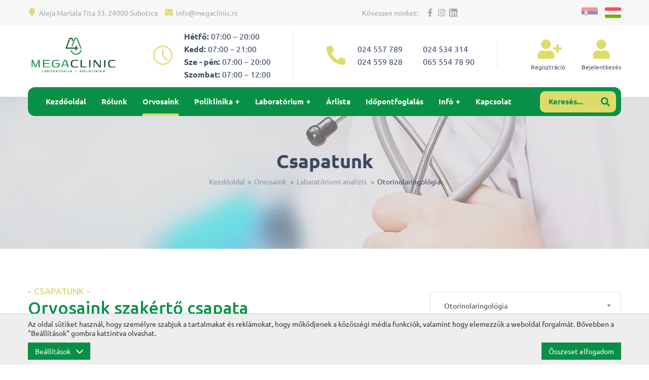

--- FILE ---
content_type: text/html; charset=UTF-8
request_url: https://www.megaclinic.rs/hu/otorinolaringologia/orvosaink/33
body_size: 16959
content:
<!DOCTYPE html>
<html lang="hu">
    <head>
        <meta charset="UTF-8">
        <meta name="viewport" content="width=device-width, initial-scale=1.0, maximum-scale=5" />
        <base href="https://www.megaclinic.rs" />

        <title>Otorinolaringológia - Orvosaink | MegaClinic</title>

        
                                                        <meta name="description" content="meta.description | MegaClinic" />
                                                                <meta name="keywords" content="" />
                                                                <meta name="author" content="erdsoft.com" />
                                                                <meta name="google-site-verification" content="m56V7lD0HxgTk6uzS-G-dqqjYyaOvGMH6NHoDLK8m7o" />
                                                                <meta name="geo.region" content="" />
                                                                <meta name="DC.title" content="Otorinolaringológia - Orvosaink | MegaClinic" />
                                                                <meta name="googlebot" content="noodp" />
                                                                <meta name="slurp" content="noydir" />
                                                                <meta name="msnbot" content="noodp" />
                                                                                    <meta property="og:site_name" content="MegaClinic" />
                                                                <meta property="og:title" content="Otorinolaringológia - Orvosaink | MegaClinic" />
                                                                <meta property="og:type" content="article" />
                                                                <meta property="og:image:width" content="1200" />
                                                                <meta property="og:image:height" content="630" />
                                                                <meta property="og:image" content="https://www.megaclinic.rs/images/fb_default.png" />
                                                                <meta property="og:description" content="meta.description | MegaClinic" />
                                                                <meta property="og:url" content="https://www.megaclinic.rs/hu/otorinolaringologia/orvosaink/33" />
                                                                                    <meta itemprop="title" content="Otorinolaringológia - Orvosaink | MegaClinic" />
                                                                <meta itemprop="description" content="meta.description | MegaClinic" />
                                                                <meta itemprop="image" content="https://www.megaclinic.rs/images/fb_default.png" />
                                    
        <link rel="apple-touch-icon" sizes="180x180" href="/images/favicons/apple-touch-icon.png?v=1.10">
<link rel="icon" type="image/png" sizes="32x32" href="/images/favicons/favicon-32x32.png?v=1.10">
<link rel="icon" type="image/png" sizes="16x16" href="/images/favicons/favicon-16x16.png?v=1.10">
<link rel="manifest" href="/images/favicons/site.webmanifest">
<link rel="mask-icon" href="/images/favicons/safari-pinned-tab.svg?v=1.10" color="#5bbad5">
<link rel="shortcut icon" href="/images/favicons/favicon.ico?v=1.10">
<meta name="apple-mobile-web-app-title" content="MegaClinic">
<meta name="application-name" content="MegaClinic">
<meta name="msapplication-TileColor" content="#0F9246">
<meta name="msapplication-TileImage" content="/images/favicons/mstile-144x144.png?v=1.10">
<meta name="msapplication-config" content="/images/favicons/browserconfig.xml?v=1.10">
<meta name="theme-color" content="#0F9246">

        
        <meta name="apple-mobile-web-app-capable" content="yes" />
        <meta name="apple-mobile-web-app-status-bar-style" content="black" />

        

        <style>
                            @charset "UTF-8";input,select{font-family:Ubuntu,sans-serif}.form__item{margin-bottom:20px;position:relative;width:100%}@media (min-width:420px){.form__item--50{width:calc(50% - 10px)}}.form .form__item label{margin-bottom:5px;display:inline-block;position:absolute}.form__control{background-color:#f6f7fa;border:1px solid #d8d8d8;color:#9fa6b1;font-size:14px;padding:15px;border-radius:4px;position:relative;height:54px;width:100%}.form__control::-moz-placeholder{color:#ccc}.form__control:-ms-input-placeholder{color:#ccc}.block__title .button{position:absolute;right:0;bottom:20px;padding:16px 38px}.button{background-color:#089146;border:1px solid transparent;color:#fff;display:inline-block;font-family:Ubuntu,sans-serif;line-height:1;font-size:16px;padding:15px 38px;text-align:center;text-transform:uppercase;font-weight:700;border-radius:4px}@media (max-width:767px){.form__item{margin-bottom:17px}}.featured-reservation__title{position:relative;max-width:233px;display:flex;align-items:center;margin:0 auto;padding:100px 0}.featured-reservation__title-image{position:absolute;top:50%;left:50%;transform:translate(-50%,-50%);width:120%;height:100%;z-index:0;opacity:.2}@media (max-width:1023px){.featured-reservation__title-image{width:75%}}.featured-reservation__title-image svg{width:100%;height:100%}.featured-reservation__title-text{color:#3b4964;font-size:calc(18.2px + .5625vw);font-weight:700;z-index:1;line-height:1.5;position:relative}@media (max-width:320px){.featured-reservation__title-text{font-size:20px}}.featured-reservation__title-text span{color:#089146}.featured-reservation .form{width:100%;display:flex;flex-direction:row;flex-wrap:wrap;justify-content:space-between}button,input,select{margin:0}button,input,select{background-color:transparent;color:inherit;font-size:inherit;line-height:inherit}button,input{overflow:visible}a,button,input,label,select{touch-action:manipulation}body{background:#fff;color:#9fa6b1;font:400 14px Ubuntu,sans-serif;line-height:17px;overflow-x:hidden;-webkit-font-smoothing:antialiased;-moz-osx-font-smoothing:grayscale}@media (min-width:1200px){.desktop-hide{display:none!important}.mobile-hide{display:block}.nav__content{margin-left:20px}.nav__content ul{display:flex;align-items:center}.nav__content ul li{position:relative}.nav__content ul li button,.nav__content ul li>a{display:inline-block;position:relative;font-size:15px;color:#fff;margin:0 15px;padding:20px 0;font-weight:600}.nav__content ul li button:after,.nav__content ul li>a:after{position:absolute;content:"";bottom:0;left:50%;transform:translateX(-50%);width:0;height:5px;border-radius:3px 3px 0 0;background:#dddc6b}.nav__content ul li.selected>a:after{width:100%}.nav__content ul li .nav__subnav{display:none;background:#089146;position:absolute;top:100%;left:0;min-width:150px;box-shadow:0 0 14px 2px rgba(0,0,0,.2)}.nav__content ul li .nav__subnav ul{flex-direction:column;align-items:flex-start}.nav__content ul li .nav__subnav ul li{width:100%}.nav__content ul li .nav__subnav ul li:after{display:none}.nav__content ul li .nav__subnav ul li a{margin:0;padding:10px 15px;white-space:nowrap}.nav__content ul li .nav__subnav ul li a:after{display:none}.nav__content ul li .nav__subnav .nav__subnav{left:100%;top:0}.nav__content ul li .nav__subnav .nav__subnav ul{max-height:400px;display:block;overflow:auto;scrollbar-color:#dddc6b #84c8a3;scrollbar-width:thin}.nav__content ul li .nav__subnav .nav__subnav ul::-webkit-scrollbar{width:5px}.nav__content ul li .nav__subnav .nav__subnav ul::-webkit-scrollbar-thumb{background:#dddc6b}.nav__content ul li .nav__subnav .nav__subnav ul::-webkit-scrollbar-track{background:#84c8a3}}select{font-family:Ubuntu,sans-serif}select{-webkit-appearance:none;-moz-appearance:none;background-image:url([data-uri]);background-position:right 12px center;background-repeat:no-repeat;padding-right:28px!important}@media (max-width:1199px){.desktop-hide{display:block}.mobile-hide{display:none!important}.nav__wrapper{background-color:hsla(0,0%,100%,.8);opacity:0;position:fixed;top:0;left:0;height:100vh;width:100vw;visibility:hidden;z-index:2}.nav__wrapper-inner{background-color:#fff;max-width:280px;position:absolute;top:0;right:0;height:100vh;width:75%;transform:translateX(100%)}.nav__close.header__badge{background-color:#089146;right:0;z-index:99}.nav__close.header__badge .icon{height:18px;width:18px;fill:#fff}.nav__content{box-shadow:0 0 14px 2px rgba(0,0,0,.2);overflow:auto;height:100vh;width:100%;padding-bottom:32px}.nav__content ul{display:flex;flex-direction:column}.nav__content li{position:relative;order:2}.nav__content li.lang{position:relative;order:1;display:flex;border-bottom:1px solid #089146}.nav__content li.lang a{width:62px;padding:6px 15px}.nav__content li.lang a img{height:32px;width:32px}.nav__content li.lang a.selected:after{position:absolute;content:"";bottom:0;left:0;width:100%;height:3px;background:#089146}.nav__content li.selected>a{color:#089146}.nav__content li:nth-child(2),.nav__content li:nth-child(3){order:1}.nav__content a,.nav__content button{color:#333;display:block;width:100%;font-size:14px;font-weight:500;line-height:18px;padding:11px 20px;position:relative;text-align:left}.nav__subnav{background-color:rgba(0,0,0,.05);display:none;overflow:hidden}.nav__subnav a{padding-left:30px}.nav__subnav .nav__subnav a{padding-left:40px}}.header{position:fixed;z-index:99;width:100%;top:0;left:0}.header__logo{height:34px}.header__logo img{height:100%;width:auto}.header .page-wrapper{display:flex;align-items:center;justify-content:space-between}@media (min-width:1200px){.header__logo{height:92px;width:181px}.header__top{background-color:#f7f7f7;padding:9px 0}.header__param{display:flex;flex-direction:row;align-items:center;padding-right:45px;position:relative}.header__param:after{position:absolute;content:"";right:0;top:0;height:100%;width:1px;background:#e6e6e6}.header__param-icon .icon{height:38px;width:38px;fill:#dddc6b;margin-right:23px}.header__param-text{display:flex;flex-direction:column;line-height:25px;font-size:16px;font-weight:400;margin-right:40px}.header__param-text:last-child{margin-right:0}.header__param-item{color:#3b4964}.header__params{display:flex;align-items:center}.header__params-link{color:#9fa6b1;margin:0 14px 0 0}.header__params-link img{height:32px;width:32px;opacity:.6}.header__params-link--selected img{opacity:1}.header__params-link:first-child{margin-left:0}.header__params-link:last-child{margin-right:0}.header__params-link .icon{fill:#dddc6b;margin-right:3px;vertical-align:text-top}.header__middle{background:#fff}.header__middle>.page-wrapper{padding:9px 0 13px}.header__search{display:flex;align-items:center;margin:0 10px 0 auto;border:2px solid transparent;border-radius:10px;padding-left:15px;max-width:150px;width:100%;background:#dddc6b;justify-content:space-between}.header__search-icon{height:38px;width:38px;display:flex;border-radius:10px;background-color:transparent}.header__search-icon .icon{height:18px;width:18px;fill:#089146;margin:auto}.header__search-label{font-size:15px;font-weight:600;color:#089146}.header__user{display:flex}.header__user-link{display:flex;flex-direction:column;align-items:center;font-size:12px;color:#3b4964;margin-right:32px}.header__user-link:last-child{margin-right:0}.header__user-link .icon{height:38px;width:48px;fill:#dddc6b;margin-bottom:8px}.header__user-link .icon.icon--user-plus{margin-right:-7px}.header__bottom{background-color:transparent}.header__bottom .page-wrapper{background-color:#089146;padding:0;border-radius:14px}}@media (max-width:1199px){.header{background:#fff;box-shadow:0 1px 8px 1px rgba(0,0,0,.09)}.header__middle,.header__top{display:none}.header__bottom>.page-wrapper{height:44px}.header__badge{border:none;background-color:transparent;position:absolute;top:0;right:7px;display:flex;justify-content:center;align-items:center;height:44px;width:44px}.header__badge.header__search-trigger{right:51px}.header__badge .icon{height:22px;width:22px;fill:#089146}}.search{z-index:999999}.search__close{border:none;color:#fff;position:fixed;top:10px;right:10px}.search__close .icon{height:28px;width:28px}.search__modal{position:absolute;top:40px;left:50%;max-width:90%;transform:translateX(-50%);width:1170px}button{background:0 0;border:0;color:inherit;font:inherit;line-height:normal;overflow:visible;padding:0}.hero{padding:0;position:relative}.hero__wrapper{overflow:hidden;background-color:#089146}@media (max-width:767px){.hero{padding-bottom:100%;position:relative;height:0}.hero,.hero img{display:block;width:100%}.hero img{-o-object-fit:cover;object-fit:cover;position:absolute;top:0;left:0;height:100%}.hero__wrapper{height:100%;position:absolute;top:0;left:0;width:100%}}@media (min-width:768px){.hero__wrapper{height:calc(100vh - 191px)}}.hero .slick-prev{left:10px}.hero .slick-next{right:10px}@media (min-width:1366px){.hero .slick-prev{left:33px}.hero .slick-next{right:33px}}.hero .slick-next,.hero .slick-prev{display:none}.hero__slide{background-color:#fff}.hero__image,.hero__slide{position:relative;height:100%}.hero__image:before{position:absolute;content:"";opacity:.1;top:50%;left:50%;transform:translate(-50%,-50%);width:100%;height:100%;background-position:50%;background-size:cover}.hero__image img{display:block;-o-object-fit:cover;object-fit:cover;height:100%;width:100%;-o-object-position:50% 0;object-position:50% 0}.hero__content{color:#fff;position:absolute;top:50%;left:0;transform:translateY(-50%);width:100%}@media (min-width:1200px){.hero .slick-next,.hero .slick-prev{display:flex}.hero__content{padding:0 45px}}.hero__line-1{font-size:calc(16.38462px + 2.11538vw);line-height:1.4;margin-bottom:.6em;font-weight:900;max-width:674px;font-family:Ubuntu,sans-serif}@media (max-width:360px){.hero__line-1{font-size:24px}}@media (min-width:1920px){.hero__line-1{font-size:57px}}.hero__line-2{font-size:calc(17.2px + .25vw);line-height:1.4;font-weight:400;font-family:Poppins,sans-serif;margin-bottom:40px;max-width:674px}@media (max-width:320px){.hero__line-2{font-size:18px}}@media (min-width:1920px){.hero__line-2{font-size:22px}}.hero__more{background-color:#089146;padding:16px 38px;text-transform:uppercase;font-size:16px;color:#fff;font-weight:900;border-radius:4px;display:inline-block}@media (min-width:768px){.featured-reservation{padding-top:0}}@media (min-width:1024px){.featured-reservation{margin-top:-20px}}@media (min-width:1366px){.featured-reservation{margin-top:-65px}}.featured-reservation__container{background:#fff;display:flex;flex-direction:column;padding:60px 0}@media (max-width:767px){.featured-reservation__container{padding-top:0}}@media (min-width:768px){.featured-reservation__container{flex-direction:row}}@media (min-width:1024px){.featured-reservation__container{padding:66px 56px;box-shadow:0 0 30px rgba(0,0,0,.1);border-radius:14px}}.gallery .slick-prev{left:0}.gallery .slick-next{right:0}.slick-next,.slick-prev{position:absolute;display:flex;height:20px;width:20px;line-height:0;font-size:0;top:50%;transform:translateY(-50%);padding:0;border:none}.slick-next,.slick-prev{background:0 0;color:transparent;outline:0}.slick-next:before,.slick-prev:before{font-family:poppins;font-size:20px;line-height:1;color:#fff;opacity:.75;-webkit-font-smoothing:antialiased;-moz-osx-font-smoothing:grayscale}.slick-prev{left:-25px}.slick-prev:before{content:"\2190"}.slick-next{right:-25px}.slick-next:before{content:"\2192"}.pricelist__item-title{grid-area:title;line-height:1.2;justify-content:flex-start;padding-left:0}.pricelist__item-desc{grid-area:desc;display:none;color:#9fa6b1;font-weight:400;font-size:14px;font-family:Poppins,sans-serif;line-height:1.6;padding:0 0 10px;grid-column-start:1}.pricelist__item-checkbox{grid-area:checkbox}.pricelist__item-price{grid-area:price;white-space:nowrap;grid-column-start:2;grid-column-end:2;justify-content:flex-start;padding-left:0;text-transform:uppercase;color:#089146}.pricelist__item-arrow{grid-area:arrow;padding:0;justify-content:flex-end}*,:after,:before{background-repeat:no-repeat;box-sizing:inherit}:after,:before{text-decoration:inherit;vertical-align:inherit}html{box-sizing:border-box;font-family:sans-serif;line-height:1.5;-ms-text-size-adjust:100%;-webkit-text-size-adjust:100%}header,nav,section{display:block}body{margin:0}main{display:block}nav ul{list-style:none}a{background-color:transparent;-webkit-text-decoration-skip:objects}strong{font-weight:inherit;font-weight:bolder}img,svg{vertical-align:middle}img{border-style:none}svg{fill:currentColor}svg:not(:root){overflow:hidden}button,select{margin:0}button,select{background-color:transparent;color:inherit;font-size:inherit;line-height:inherit}button{overflow:visible}button,select{text-transform:none}button,html [type=button]{-webkit-appearance:button}[type=button]::-moz-focus-inner,button::-moz-focus-inner{border-style:none;padding:0}[type=button]:-moz-focusring,button:-moz-focusring{outline:ButtonText dotted 1px}::-webkit-file-upload-button{-webkit-appearance:button;font:inherit}a,button,select{touch-action:manipulation}*,:after,:before{box-sizing:border-box}:focus{outline:0}html{min-height:100%}body{background:#fff;font:400 14px Ubuntu,sans-serif;line-height:17px;overflow-x:hidden;-webkit-font-smoothing:antialiased;-moz-osx-font-smoothing:grayscale}.site-wrap{padding-top:44px;min-width:320px;min-height:100vh;display:flex;flex-direction:column}@media (min-width:1200px){.site-wrap{padding-top:191px}}main{flex:1 1 auto}section{padding:30px 0}a{color:#089146;text-decoration:none}ul{list-style:none;padding:0}h2,ul{margin:0}.icon{display:inline-block;height:16px;width:16px;vertical-align:middle}.page-wrapper{margin:0 auto;max-width:1170px;padding:0 15px;position:relative;box-sizing:content-box}@media (min-width:768px){.page-wrapper{padding:0 30px}}.overlay{background-color:rgba(0,0,0,.7);opacity:0;position:fixed;top:0;left:0;height:100%;width:100%;visibility:hidden;z-index:999}.overlay.search{display:none;visibility:visible;opacity:1}.lazyload{opacity:0}.share{display:flex;flex-direction:row;align-items:center}.share__title{font-size:14px;font-weight:400;color:#9fa6b1;margin-right:15px}.share__items{display:flex}.share__item{display:inline-flex;margin-right:15px}.share__item:last-child{margin-right:0}.share__item .icon{height:30px;width:30px;fill:#9fa6b1}@media (min-width:1024px){.share__item{margin-right:7px}.share__item .icon{height:16px;width:16px}}.slick-arrow{width:50px!important;height:50px!important;box-shadow:0 0 14px 3px rgba(0,0,0,.2);border-radius:4px;background:#fff!important;display:flex;z-index:1}.slick-arrow .icon{margin:auto;fill:#089146;height:23px;width:23px}.slick-arrow:before{content:""!important}body{padding:0}body{background-color:#fff;width:100%;margin:0 10px;overflow:visible;font-family:Roboto,sans-serif;color:#9fa6b1;font-size:14px;line-height:18px}html{overflow-x:hidden}                    </style>
        <script>
            !function(a){"use strict";var b=function(b,c,d){var g,e=a.document,f=e.createElement("link");if(c)g=c;else{var h=(e.body||e.getElementsByTagName("head")[0]).childNodes;g=h[h.length-1]}var i=e.styleSheets;f.rel="stylesheet",f.href=b,f.media="only x",g.parentNode.insertBefore(f,c?g:g.nextSibling);var j=function(a){for(var b=f.href,c=i.length;c--;)if(i[c].href===b)return a();setTimeout(function(){j(a)})};return f.onloadcssdefined=j,j(function(){f.media=d||"all"}),f};"undefined"!=typeof module?module.exports=b:a.loadCSS=b}("undefined"!=typeof global?global:this);
            loadCSS('https://www.megaclinic.rs/css/main.css?id=e1ab1e271ff7792d6980');
                loadCSS('https://www.megaclinic.rs/css/team.css?id=7d6e00092056f5da478b');
        </script>
        <script type="text/javascript">
            document.cookie = "cssloaded=true";
        </script>
    

        <!-- connect to domain of font files -->
        <link rel="preconnect" href="https://fonts.gstatic.com" crossorigin>
        <!-- optionally increase loading priority -->
        <link rel="preload" as="style" href="https://fonts.googleapis.com/css2?family=Roboto:wght@300;400;500;700;900&display=swap">
        <!-- async CSS -->
        <link rel="stylesheet" media="print" onload="this.onload=null;this.removeAttribute('media');" href="https://fonts.googleapis.com/css2?family=Roboto:wght@300;400;500;700;900&display=swap">
        <!-- no-JS fallback -->
        <noscript>
            <link rel="stylesheet" href="https://fonts.googleapis.com/css2?family=Roboto:wght@300;400;500;700;900&display=swap">
        </noscript>

        <link rel="preload" as="style" href="https://fonts.googleapis.com/css2?family=Poppins:wght@300;400;500;600;700&display=swap">
        <!-- async CSS -->
        <link rel="stylesheet" media="print" onload="this.onload=null;this.removeAttribute('media');" href="https://fonts.googleapis.com/css2?family=Poppins:wght@300;400;500;600;700&display=swap">
        <!-- no-JS fallback -->
        <noscript>
            <link rel="stylesheet" href="https://fonts.googleapis.com/css2?family=Poppins:wght@300;400;500;600;700&display=swap">
        </noscript>

        <link rel="preload" as="style" href="https://fonts.googleapis.com/css2?family=Ubuntu:ital,wght@0,300;0,400;0,500;0,700;1,400&display=swap">
        <!-- async CSS -->
        <link rel="stylesheet" media="print" onload="this.onload=null;this.removeAttribute('media');" href="https://fonts.googleapis.com/css2?family=Ubuntu:ital,wght@0,300;0,400;0,500;0,700;1,400&display=swap">
        <!-- no-JS fallback -->
        <noscript>
            <link rel="stylesheet" href="https://fonts.googleapis.com/css2?family=Ubuntu:ital,wght@0,300;0,400;0,500;0,700;1,400&display=swap">
        </noscript>

        <meta name="csrf-token" content="zLFWxnuhYs1SZMOwMQCV2ab98TRgernoxpL1BR4t" />

        
                    <script type="text/javascript">
                window.dataLayer = window.dataLayer || [];
                function gtag(){dataLayer.push(arguments);}

                // Set default consent
                // Determine actual values based on your own requirements
                if (localStorage.getItem('consentMode') === null) {
                    gtag('consent', 'default', {
                        'ad_storage': 'denied',
                        'ad_user_data': 'denied',
                        'ad_personalization': 'denied',
                        'analytics_storage': 'denied',
                        'functionality_storage': 'granted',
                        'personalization_storage': 'denied',
                        'security_storage': 'granted',
                        'wait_for_update': 500
                    });
                } else {
                    gtag('consent', 'default', JSON.parse(localStorage.getItem('consentMode')));
                }
            </script>
        
        <!-- MailerLite integration -->
        <style type="text/css">@import  url("https://assets.mlcdn.com/fonts.css?version=1712848");</style>

<script>
    function ml_webform_success_14276220() {
        var $ = ml_jQuery || jQuery;
        $('.ml-subscribe-form-14276220 .row-success').show();
        $('.ml-subscribe-form-14276220 .row-form').hide();
    }
</script>

<script src="https://groot.mailerlite.com/js/w/webforms.min.js?v2d8fb22bb5b3677f161552cd9e774127" type="text/javascript"></script>

<script>
    fetch("https://assets.mailerlite.com/jsonp/834862/forms/119488475463418943/takel")
</script>

<script>
    (function(w,d,e,u,f,l,n){w[f]=w[f]||function(){(w[f].q=w[f].q||[])
    .push(arguments);},l=d.createElement(e),l.async=1,l.src=u,
    n=d.getElementsByTagName(e)[0],n.parentNode.insertBefore(l,n);})
    (window,document,'script','https://assets.mailerlite.com/js/universal.js','ml');
    ml('account', '834862');
</script>
    </head>

    <body class=" ">
        <div class="site-wrap">
            
            <header class="header js-header">
    <div class="header__top">
        <div class="page-wrapper">
            <div class="header__params">
                                    <button type="button" class="header__params-link"><svg class="icon icon--map-marker">
                
                <use xlink:href="https://www.megaclinic.rs/images/icons.svg?id=de35dd8593724040e832#map-marker"></use>
            </svg> Aleja Maršala Tita 33, 24000 Subotica</button>
                
                                    <a href="mailto:info@megaclinic.rs" class="header__params-link"><svg class="icon icon--email-filled">
                
                <use xlink:href="https://www.megaclinic.rs/images/icons.svg?id=de35dd8593724040e832#email-filled"></use>
            </svg> info@megaclinic.rs</a>
                            </div>

                            <div class="share">
                    <div class="share__title">Kövessen minket:</div>
                    <div class="share__items">
                                                                                    <a href="https://www.facebook.com/megacliniclab/" target="_blank" rel="noopener" class="share__item" aria-label="facebook"><svg class="icon icon--facebook">
                
                <use xlink:href="https://www.megaclinic.rs/images/icons.svg?id=de35dd8593724040e832#facebook"></use>
            </svg></a>
                                                                                                                <a href="https://www.instagram.com/megaclinic.subotica/" target="_blank" rel="noopener" class="share__item" aria-label="instagram"><svg class="icon icon--instagram">
                
                <use xlink:href="https://www.megaclinic.rs/images/icons.svg?id=de35dd8593724040e832#instagram"></use>
            </svg></a>
                                                                                                                <a href="https://www.linkedin.com/company/megaclinic-lab" target="_blank" rel="noopener" class="share__item" aria-label="linkedin"><svg class="icon icon--linkedin">
                
                <use xlink:href="https://www.megaclinic.rs/images/icons.svg?id=de35dd8593724040e832#linkedin"></use>
            </svg></a>
                                                                        </div>
                </div>
            
            <div class="header__params header__params--right">
                                                            <a href=" https://www.megaclinic.rs/sr/orl-uho-grlo-nos/lekari/33  " aria-label="Srpski" class="header__params-link ">
                            <picture class="">
        
        <source data-srcset="https://www.megaclinic.rs/images/sr.webp" srcset="https://www.megaclinic.rs/images/blank.png" type="image/webp" />
                    <img class="lazyload" data-src="https://www.megaclinic.rs/images/sr.png"  src="https://www.megaclinic.rs/images/blank.png" alt="" />
                    </picture>


                        </a>
                                            <a href=" https://www.megaclinic.rs/hu/otorinolaringologia/orvosaink/33  " aria-label="Magyar" class="header__params-link  header__params-link--selected ">
                            <picture class="">
        
        <source data-srcset="https://www.megaclinic.rs/images/hu.webp" srcset="https://www.megaclinic.rs/images/blank.png" type="image/webp" />
                    <img class="lazyload" data-src="https://www.megaclinic.rs/images/hu.png"  src="https://www.megaclinic.rs/images/blank.png" alt="" />
                    </picture>


                        </a>
                                                </div>
        </div>
    </div>

    <div class="header__middle">
        <div class="page-wrapper">
            <a href="https://www.megaclinic.rs/hu" class="header__logo">
                <picture>
                    <source srcset="images/blank.png" data-srcset="images/logo.webp?v=0.1" type="image/webp" />
                    <img src="images/blank.png" data-src="images/logo.png?v=0.1" width="132" height="78" class="lazyload nopic" alt="MegaClinic" />
                </picture>
            </a>

                            <div class="header__param">
                    <div class="header__param-icon"><svg class="icon icon--clock">
                
                <use xlink:href="https://www.megaclinic.rs/images/icons.svg?id=de35dd8593724040e832#clock"></use>
            </svg></div>
                    <div class="header__param-text">
                                                    <div class="header__param-item">
                                <strong>Hétfő:</strong>
                                07:00 – 20:00
                            </div>
                                                    <div class="header__param-item">
                                <strong>Kedd:</strong>
                                07:00 – 21:00
                            </div>
                                                    <div class="header__param-item">
                                <strong>Sze - pén:</strong>
                                07:00 – 20:00
                            </div>
                                                    <div class="header__param-item">
                                <strong>Szombat:</strong>
                                07:00 – 12:00
                            </div>
                                            </div>
                </div>
            
                            <div class="header__param">
                    <div class="header__param-icon"><svg class="icon icon--phone">
                
                <use xlink:href="https://www.megaclinic.rs/images/icons.svg?id=de35dd8593724040e832#phone"></use>
            </svg></div>
                    <div class="header__param-text">
                                                    <a href="tel:024557789" class="header__param-item">024 557 789</a>
                                                                            <a href="tel:024559828" class="header__param-item">024 559 828</a>
                                            </div>
                    <div class="header__param-text">
                                                    <a href="tel:024534314" class="header__param-item">024 534 314</a>
                                                                            <a href="tel:0655547890" class="header__param-item">065 554 78 90</a>
                                            </div>
                </div>
            
                            <div class="header__user">
                    <button type="button" data-modal-href="https://www.megaclinic.rs/hu/register" class="header__user-link js-trigger-modal">
                        <svg class="icon icon--user-plus">
                
                <use xlink:href="https://www.megaclinic.rs/images/icons.svg?id=de35dd8593724040e832#user-plus"></use>
            </svg> Regisztráció
                    </button>
                    <button type="button" data-modal-href="https://www.megaclinic.rs/hu/login" class="header__user-link js-trigger-modal">
                        <svg class="icon icon--user">
                
                <use xlink:href="https://www.megaclinic.rs/images/icons.svg?id=de35dd8593724040e832#user"></use>
            </svg> Bejelentkezés
                    </button>
                </div>
            
            
        </div>
    </div>

    <div class="header__bottom">
        <div class="page-wrapper">
            <a href="https://www.megaclinic.rs/hu" class="header__logo desktop-hide">
                <picture>
                    <source srcset="images/blank.png" data-srcset="images/logo-horizontal.webp" type="image/webp" />
                    <img src="images/blank.png" data-src="images/logo-horizontal.png" width="132" height="78" class="lazyload nopic" alt="MegaClinic" />
                </picture>
            </a>

            <div class="nav__wrapper js-nav-wrapper">
                <div class="nav__wrapper-inner js-nav">
                    <button type="button" class="nav__close header__badge desktop-hide js-nav-close"><svg class="icon icon--cross">
                
                <use xlink:href="https://www.megaclinic.rs/images/icons.svg?id=de35dd8593724040e832#cross"></use>
            </svg></button>
                    <nav class="nav__content">
                        <ul>
                            <li class="lang desktop-hide">
                        <a href=" https://www.megaclinic.rs/sr/orl-uho-grlo-nos/lekari/33  " class=" ">
                <picture class="">
        
        <source data-srcset="https://www.megaclinic.rs/images/sr.webp" srcset="https://www.megaclinic.rs/images/blank.png" type="image/webp" />
                    <img class="lazyload" data-src="https://www.megaclinic.rs/images/sr.png"  src="https://www.megaclinic.rs/images/blank.png" alt="" />
                    </picture>


            </a>
                    <a href=" https://www.megaclinic.rs/hu/otorinolaringologia/orvosaink/33  " class="  selected ">
                <picture class="">
        
        <source data-srcset="https://www.megaclinic.rs/images/hu.webp" srcset="https://www.megaclinic.rs/images/blank.png" type="image/webp" />
                    <img class="lazyload" data-src="https://www.megaclinic.rs/images/hu.png"  src="https://www.megaclinic.rs/images/blank.png" alt="" />
                    </picture>


            </a>
            </li>
<li >
    <a href="https://www.megaclinic.rs/hu">Kezdőoldal</a>
</li>



<li >
    <a href="https://www.megaclinic.rs/hu/rolunk.html">Rólunk</a>
</li>
<li  class="selected" >
    <a href="https://www.megaclinic.rs/hu/orvosaink">Orvosaink</a>
</li>

<li>
            <a href="javascript:void(0);">Poliklinika</a>
                            <div class="nav__subnav js-subnav">
                    <ul>
                                                    <li>
            <a href="https://www.megaclinic.rs/hu/ginekologia-nogyogyaszat.html"  >Ginekológia (nőgyógyászat)</a>
        </li>
                <li>
            <a href="https://www.megaclinic.rs/hu/endokrinologia.html"  >Endokrinológia</a>
        </li>
                <li>
            <a href="https://www.megaclinic.rs/hu/pulmologia.html"  >Pulmológia</a>
        </li>
                <li>
            <a href="https://www.megaclinic.rs/hu/sebeszet.html"  >Sebészet</a>
        </li>
                <li>
            <a href="https://www.megaclinic.rs/hu/ortopedia.html"  >Ortopédia</a>
        </li>
                <li>
            <a href="https://www.megaclinic.rs/hu/pszichiatria.html"  >Pszichiátria</a>
        </li>
                <li>
            <a href="https://www.megaclinic.rs/hu/gasztroenterologia.html"  >Gasztroenterológia</a>
        </li>
                <li>
            <a href="https://www.megaclinic.rs/hu/pszichologia.html"  >Pszichológia</a>
        </li>
                <li>
            <a href="https://www.megaclinic.rs/hu/otorinolaringologia-ful-orr-gegeszet.html"  >Otorinolaringológia (fül-orr-gégészet)</a>
        </li>
                <li>
            <a href="https://www.megaclinic.rs/hu/dermatologia.html"  >Dermatológia</a>
        </li>
                <li>
            <a href="https://www.megaclinic.rs/hu/pediatria-gyermekgyogyaszat.html"  >Pediátria (gyermekgyógyászat)</a>
        </li>
                <li>
            <a href="https://www.megaclinic.rs/hu/immunologia.html"  >Immunológia</a>
        </li>
                <li>
            <a href="https://www.megaclinic.rs/hu/onkologia.html"  >Onkológia</a>
        </li>
                <li>
            <a href="https://www.megaclinic.rs/hu/kardiologia.html"  >Kardiológia</a>
        </li>
                <li>
            <a href="https://www.megaclinic.rs/hu/reumatologia.html"  >Reumatológia</a>
        </li>
                <li>
            <a href="https://www.megaclinic.rs/hu/nefrologia.html"  >Nefrológia</a>
        </li>
                <li>
            <a href="https://www.megaclinic.rs/hu/urologia.html"  >Urológia</a>
        </li>
                <li>
            <a href="https://www.megaclinic.rs/hu/neurologia.html"  >Neurológia</a>
        </li>
                <li>
            <a href="https://www.megaclinic.rs/hu/radiologia.html"  >Radiológia</a>
        </li>
                <li>
            <a href="https://www.megaclinic.rs/hu/hematologia.html"  >Hematológia</a>
        </li>
                                                                        </ul>
                </div>
                    </li>
                <li>
            <a href="javascript:void(0);">Laboratórium</a>
                            <div class="nav__subnav js-subnav">
                    <ul>
                                                    <li>
            <a href="https://www.megaclinic.rs/hu/elokeszuletek.html"  >Előkészületek</a>
        </li>
                                                                        </ul>
                </div>
                    </li>
    
<li  >
    <a href="https://www.megaclinic.rs/hu/arlista">Árlista</a>
</li>

<li >
    <a href="https://www.megaclinic.rs/hu/idopontfoglalas">Időpontfoglalás</a>
</li>

    <li class="js-subnav-parent">
        <a href="javascript:void(0);">Infó</a>
        <div class="nav__subnav js-subnav">
            <ul>
                                    <li>
                        <a href="https://www.megaclinic.rs/hu/blog"  >Blog</a>
                    </li>
                                    <li>
                        <a href="https://www.megaclinic.rs/hu/orvosi-tanacsadas"  >Orvosi tanácsadás</a>
                    </li>
                                    <li>
                        <a href="https://www.megaclinic.rs/hu/hirek"  >Hírek</a>
                    </li>
                            </ul>
        </div>
    </li>

<li >
    <a href="https://www.megaclinic.rs/hu/kapcsolat">Kapcsolat</a>
</li>




                        </ul>

                        <ul class="desktop-hide">
                                                            <li>
                                    <button type="button" data-modal-href="https://www.megaclinic.rs/hu/register" class="js-trigger-modal">Regisztráció</button>
                                </li>
                                <li>
                                    <button type="button" data-modal-href="https://www.megaclinic.rs/hu/login" class="js-trigger-modal">Bejelentkezés</button>
                                </li>
                            
                                                    </ul>
                    </nav> <!-- .nav__content -->
                </div>
            </div> <!-- .nav__wrapper -->
            <div class="header__search js-open-search mobile-hide" data-url="https://www.megaclinic.rs/hu/kereses">
                <div class="header__search-label">Keresés...</div>
                <div class="header__search-icon"><svg class="icon icon--search">
                
                <use xlink:href="https://www.megaclinic.rs/images/icons.svg?id=de35dd8593724040e832#search"></use>
            </svg></div>
            </div>

            <button type="button" class="header__badge header__search-trigger js-open-search desktop-hide" aria-label="Keresés" data-url="https://www.megaclinic.rs/hu/kereses"><svg class="icon icon--search">
                
                <use xlink:href="https://www.megaclinic.rs/images/icons.svg?id=de35dd8593724040e832#search"></use>
            </svg> </button>

                        <button type="button" class="header__badge header__nav-trigger desktop-hide js-open-mobile-nav" aria-label="Menu"><svg class="icon icon--menu2">
                
                <use xlink:href="https://www.megaclinic.rs/images/icons.svg?id=de35dd8593724040e832#menu2"></use>
            </svg></button>
        </div>
    </div>
</header>


<div class="overlay search js-search">
    <button type="button" class="search__close"><svg class="icon icon--times">
                
                <use xlink:href="https://www.megaclinic.rs/images/icons.svg?id=de35dd8593724040e832#times"></use>
            </svg></button>
<div class="search__modal js-search-modal">
    <div class="search__keyword">
        <select id="js-search-select" name="keyword" class="search-form__input js-select js-search-select js-main-search-select" data-theme="default search-select" data-template-result="search" data-minimum-input-length="1"
            data-placeholder="Keresés&hellip;" style="width: 100%;"
            data-url="https://www.megaclinic.rs/hu/kereses" data-redirect="pretty_url">
        </select>
    </div>
</div></div> <!-- .search-overlay -->
            

            <main>
                
                
<div class="cover">
    
        <div class="cover__image">
            <picture class="">
        
        <source data-srcset="https://www.megaclinic.rs/images/placeholders/bloglist-cover.webp" srcset="https://www.megaclinic.rs/images/blank.png" type="image/webp" />
                    <img class="lazyload" data-src="https://www.megaclinic.rs/images/placeholders/bloglist-cover.jpg"  src="https://www.megaclinic.rs/images/blank.png" alt="" />
                    </picture>


        </div>
    
    <div class="page-wrapper">
                            <h1 class="cover__title">Csapatunk</h1>
                        
                    <nav class="breadcrumbs">
                <ul>
                    <li class="breadcrumbs__item"><a href="https://www.megaclinic.rs/hu">Kezdőoldal</a></li>
                                            <li class="breadcrumbs__item">
                                                            <a href="https://www.megaclinic.rs/hu/orvosaink">Orvosaink</a>
                                                    </li>
                                            <li class="breadcrumbs__item">
                                                            <a href="https://www.megaclinic.rs/hu/labaratoriumi-analizis/orvosaink/1">Labaratóriumi analízis</a>
                                                    </li>
                                            <li class="breadcrumbs__item">
                                                            <span>Otorinolaringológia</span>
                                                    </li>
                                    </ul>
            </nav>
        
    </div>
</div>

    <section class="team">
        <div class="page-wrapper">

            <div class="cols">
                <div class="col-md-8">
                    <header class="block__title  ">
            <div class="block__title-subtitle">CSAPATUNK</div>
                            <h2 class="block__title-title">Orvosaink szakértő csapata</h2>
                
    
    
    </header>
                </div>

                <div class="col-md-4">
                    <select name="" class="js-select js-department-select" data-fouc data-minimum-input-length="0">
                        <option value="https://www.megaclinic.rs/hu/orvosaink" selected="selected">-- Összes osztály --</option>
                                                    <option value="https://www.megaclinic.rs/hu/ginekologia/orvosaink/18" >
                                &nbsp;&nbsp;&nbsp;&nbsp;Ginekológia
                            </option>
                                                    <option value="https://www.megaclinic.rs/hu/endokrinologia/orvosaink/19" >
                                &nbsp;&nbsp;&nbsp;&nbsp;Endokrinológia
                            </option>
                                                    <option value="https://www.megaclinic.rs/hu/pulmologia/orvosaink/20" >
                                &nbsp;&nbsp;&nbsp;&nbsp;Pulmológia
                            </option>
                                                    <option value="https://www.megaclinic.rs/hu/sebeszet/orvosaink/21" >
                                &nbsp;&nbsp;&nbsp;&nbsp;Sebészet
                            </option>
                                                    <option value="https://www.megaclinic.rs/hu/ortopedia-1/orvosaink/22" >
                                &nbsp;&nbsp;&nbsp;&nbsp;Ortopédia
                            </option>
                                                    <option value="https://www.megaclinic.rs/hu/pszichiatria/orvosaink/23" >
                                &nbsp;&nbsp;&nbsp;&nbsp;Pszichiátria
                            </option>
                                                    <option value="https://www.megaclinic.rs/hu/dermatologia/orvosaink/24" >
                                &nbsp;&nbsp;&nbsp;&nbsp;Dermatológia
                            </option>
                                                    <option value="https://www.megaclinic.rs/hu/pediatria/orvosaink/25" >
                                &nbsp;&nbsp;&nbsp;&nbsp;Pediátria
                            </option>
                                                    <option value="https://www.megaclinic.rs/hu/immunologia/orvosaink/26" >
                                &nbsp;&nbsp;&nbsp;&nbsp;Immunológia
                            </option>
                                                    <option value="https://www.megaclinic.rs/hu/onkologia/orvosaink/27" >
                                &nbsp;&nbsp;&nbsp;&nbsp;Onkológia
                            </option>
                                                    <option value="https://www.megaclinic.rs/hu/kardiologia/orvosaink/28" >
                                &nbsp;&nbsp;&nbsp;&nbsp;Kardiológia
                            </option>
                                                    <option value="https://www.megaclinic.rs/hu/gasztroenterologia/orvosaink/29" >
                                &nbsp;&nbsp;&nbsp;&nbsp;Gasztroenterológia
                            </option>
                                                    <option value="https://www.megaclinic.rs/hu/urologia-1/orvosaink/30" >
                                &nbsp;&nbsp;&nbsp;&nbsp;Urológia
                            </option>
                                                    <option value="https://www.megaclinic.rs/hu/neurologia/orvosaink/31" >
                                &nbsp;&nbsp;&nbsp;&nbsp;Neurológia
                            </option>
                                                    <option value="https://www.megaclinic.rs/hu/pszichologia/orvosaink/32" >
                                &nbsp;&nbsp;&nbsp;&nbsp;Pszichológia
                            </option>
                                                    <option value="https://www.megaclinic.rs/hu/otorinolaringologia/orvosaink/33"  selected="selected" >
                                &nbsp;&nbsp;&nbsp;&nbsp;Otorinolaringológia
                            </option>
                                                    <option value="https://www.megaclinic.rs/hu/radiologia/orvosaink/34" >
                                &nbsp;&nbsp;&nbsp;&nbsp;Radiológia
                            </option>
                                                    <option value="https://www.megaclinic.rs/hu/hematologia/orvosaink/35" >
                                &nbsp;&nbsp;&nbsp;&nbsp;Hematológia
                            </option>
                                                    <option value="https://www.megaclinic.rs/hu/reumatologia/orvosaink/36" >
                                &nbsp;&nbsp;&nbsp;&nbsp;Reumatológia
                            </option>
                                                    <option value="https://www.megaclinic.rs/hu/nefrologia/orvosaink/37" >
                                &nbsp;&nbsp;&nbsp;&nbsp;Nefrológia
                            </option>
                                                    <option value="https://www.megaclinic.rs/hu/nutricionizmus/orvosaink/61" >
                                &nbsp;&nbsp;&nbsp;&nbsp;Nutricionizmus
                            </option>
                                                    <option value="https://www.megaclinic.rs/hu/opsta-medicina/orvosaink/62" >
                                &nbsp;&nbsp;&nbsp;&nbsp;Opšta medicina
                            </option>
                                                    <option value="https://www.megaclinic.rs/hu/belgyogyaszat/orvosaink/66" >
                                &nbsp;&nbsp;&nbsp;&nbsp;Belgyógyászat
                            </option>
                                                    <option value="https://www.megaclinic.rs/hu/sportgyogyaszat/orvosaink/68" >
                                &nbsp;&nbsp;&nbsp;&nbsp;Sportgyógyászat
                            </option>
                                                    <option value="https://www.megaclinic.rs/hu/szemeszet/orvosaink/97" >
                                &nbsp;&nbsp;&nbsp;&nbsp;Szemészet
                            </option>
                                            </select>
                </div>
            </div>

                            <div class="team-list">
            <div class="team-member">
        <a href="https://www.megaclinic.rs/hu/masic-dr-vladimir/orvos/274">
            <div class="team-member__image">
                            <picture class=" ">
        
                    
            <source data-srcset="https://www.megaclinic.rs/files/employees/2/7/4/274/_thumb/274-dr-vladimir-masic-list_webp.webp?v=1752053930" srcset="https://www.megaclinic.rs/images/blank.png" type="image/webp" />
            <img class="lazyload "  data-src="https://www.megaclinic.rs/files/employees/2/7/4/274/_thumb/274-dr-vladimir-masic-list_jpg.png?v=1752053930" src="https://www.megaclinic.rs/images/blank.png" alt="Dr Vladimir Mašić" />
                    </picture>


                    </div>
        </a>
        <div class="team-member__name">Mašić Dr Vladimir</div>
    <div class="team-member__position"></div>
            <a href="https://www.megaclinic.rs/hu/masic-dr-vladimir/orvos/274" class="more-button">Tudj meg többet <svg class="icon icon--chevron-right">
                
                <use xlink:href="https://www.megaclinic.rs/images/icons.svg?id=de35dd8593724040e832#chevron-right"></use>
            </svg></a>
    </div>
    </div>
                    </div>
        
        
    </section>

                
            </main>

            
            <footer class="footer js-footer">
    <div class="footer__top">
                <div class="page-wrapper">
            <div class="cols">
                <div class="col-12 col-md-2 col-sm-6">
                    <div class="footer__title">Lépjen velünk kapcsolatba</div>
                    
                    <div class="contact__params">
                                                    <div class="contact__params-item">
                                <div class="contact__params-icon"><svg class="icon icon--map-marker">
                
                <use xlink:href="https://www.megaclinic.rs/images/icons.svg?id=de35dd8593724040e832#map-marker"></use>
            </svg></div>
                                <span>Aleja Maršala Tita 33, 24000 Subotica</span>
                            </div>
                                                                            <div class="contact__params-item">
                                <div class="contact__params-icon"><svg class="icon icon--phone">
                
                <use xlink:href="https://www.megaclinic.rs/images/icons.svg?id=de35dd8593724040e832#phone"></use>
            </svg> </div>
                                                                    <a href="tel:024557789" class="header__param-item">024 557 789</a>
                                                                                                    <a href="tel:024559828" class="header__param-item">024 559 828</a>
                                                                                                    <a href="tel:024534314" class="header__param-item">024 534 314</a>
                                                                                                    <a href="tel:0655547890" class="header__param-item">065 554 78 90</a>
                                                            </div>
                                                                            <div class="contact__params-item">
                                <div class="contact__params-icon"><svg class="icon icon--email-filled">
                
                <use xlink:href="https://www.megaclinic.rs/images/icons.svg?id=de35dd8593724040e832#email-filled"></use>
            </svg> </div>
                                <a href="mailto:info@megaclinic.rs">info@megaclinic.rs</a>
                            </div>
                                            </div>
                                            <div class="share">
                            <div class="share__title">Kövessen minket: </div>
                            <div class="share__items">
                                                                    <a href="https://www.facebook.com/megacliniclab/" target="_blank" rel="noopener" class="share__item" aria-label="facebook"><svg class="icon icon--facebook">
                
                <use xlink:href="https://www.megaclinic.rs/images/icons.svg?id=de35dd8593724040e832#facebook"></use>
            </svg></a>
                                                                    <a href="https://www.instagram.com/megaclinic.subotica/" target="_blank" rel="noopener" class="share__item" aria-label="instagram"><svg class="icon icon--instagram">
                
                <use xlink:href="https://www.megaclinic.rs/images/icons.svg?id=de35dd8593724040e832#instagram"></use>
            </svg></a>
                                                                    <a href="https://www.linkedin.com/company/megaclinic-lab" target="_blank" rel="noopener" class="share__item" aria-label="linkedin"><svg class="icon icon--linkedin">
                
                <use xlink:href="https://www.megaclinic.rs/images/icons.svg?id=de35dd8593724040e832#linkedin"></use>
            </svg></a>
                                                            </div>
                        </div>
                                    </div>

                <div class="col-12 col-md-4 col-sm-6">
                                            <div class="footer__map js-contact-map"></div>
                                    </div>

                
                
                                    <div class="col-12  col-md-3 col-sm-6">
                        <div class="footer__title">Munkaidők</div>
                        <div class="open-hours">
                                                            <div class="open-hours__item">
                                    <div class="open-hours__day">Hétfő:</div>
                                    <span class="open-hours__divider"></span>
                                    <div class="open-hours__time">
                                        07:00 – 20:00
                                    </div>
                                </div>
                                                            <div class="open-hours__item">
                                    <div class="open-hours__day">Kedd:</div>
                                    <span class="open-hours__divider"></span>
                                    <div class="open-hours__time">
                                        07:00 – 21:00
                                    </div>
                                </div>
                                                            <div class="open-hours__item">
                                    <div class="open-hours__day">Szerda:</div>
                                    <span class="open-hours__divider"></span>
                                    <div class="open-hours__time">
                                        07:00 – 20:00
                                    </div>
                                </div>
                                                            <div class="open-hours__item">
                                    <div class="open-hours__day">Csütörtök:</div>
                                    <span class="open-hours__divider"></span>
                                    <div class="open-hours__time">
                                        07:00 – 20:00
                                    </div>
                                </div>
                                                            <div class="open-hours__item">
                                    <div class="open-hours__day">Péntek:</div>
                                    <span class="open-hours__divider"></span>
                                    <div class="open-hours__time">
                                        07:00 – 20:00
                                    </div>
                                </div>
                                                            <div class="open-hours__item">
                                    <div class="open-hours__day">Szombat:</div>
                                    <span class="open-hours__divider"></span>
                                    <div class="open-hours__time">
                                        07:00 – 12:00
                                    </div>
                                </div>
                                                    </div>
                    </div>
                
                <div class="col-12 col-md-2 col-sm-6">
                    <div class="footer__title">Partnereink</div>
                    <div class="footer__partners">
                        <a href="https://www.helpteamtrans.com/" target="_blank" alt="Help team logo" aria-label="Help team logo" rel="noreferrer">
                            <picture class="">
        
        <source data-srcset="https://www.megaclinic.rs/images/footer-logo.webp" srcset="https://www.megaclinic.rs/images/blank.png" type="image/webp" />
                    <img class="lazyload" data-src="https://www.megaclinic.rs/images/footer-logo.png"  width="178" height="91"  src="https://www.megaclinic.rs/images/blank.png" alt="" />
                    </picture>


                        </a>
                        <a href="https://anahitas.org/" target="_blank" alt="Anahitas logo" aria-label="Anahitas logo" rel="noreferrer">
                            <picture class="">
        
        <source data-srcset="https://www.megaclinic.rs/images/anahitas-logo.webp" srcset="https://www.megaclinic.rs/images/blank.png" type="image/webp" />
                    <img class="lazyload" data-src="https://www.megaclinic.rs/images/anahitas-logo.jpg"  width="178" height="78"  src="https://www.megaclinic.rs/images/blank.png" alt="" />
                    </picture>


                        </a>
                    </div>
                </div>
            </div>
        </div> <!-- .page-wrapper -->
    </div> <!-- .footer__top -->

    <div class="footer__bottom">
        <div class="page-wrapper">
            <div class="footer__copy">Copyright &copy; 2026 MegaClinic</div>
                            <a href="https://www.megaclinic.rs/hu/altalanos-szerzodesi-feltetelek.html" class="footer__link">Általános szerződési feltételek</a>
                                        <a href="https://www.megaclinic.rs/hu/adatvedelmi-nyilatkozat.html" class="footer__link">Adatvédelmi nyilatkozat</a>
                                        <a href="https://www.megaclinic.rs/hu/gdpr/szemelyes-adatok-kezelese" class="footer__link">Személyes adatok kezelése</a>
                        <div class="erdsoft">Design & code by <a href="http://erdsoft.net/?lng=sr">ErdSoft <svg class="icon icon--erdsoft">
                
                <use xlink:href="https://www.megaclinic.rs/images/icons.svg?id=de35dd8593724040e832#erdsoft"></use>
            </svg></a></div>
        </div> <!-- .page-wrapper -->
    </div> <!-- .footer__bottom -->
</footer> <!-- .footer -->
        </div>

        <script type="text/javascript">
            var loadjs=function(){var a=function(){},c={},u={},f={};function o(e,n){if(e){var t=f[e];if(u[e]=n,t)for(;t.length;)t[0](e,n),t.splice(0,1)}}function l(e,n){e.call&&(e={success:e}),n.length?(e.error||a)(n):(e.success||a)(e)}function h(t,r,s,i){var c,o,e=document,n=s.async,u=(s.numRetries||0)+1,f=s.before||a,l=t.replace(/^(css|img)!/,"");i=i||0,/(^css!|\.css.*$)/.test(t)?((o=e.createElement("link")).rel="stylesheet",o.href=l,(c="hideFocus"in o)&&o.relList&&(c=0,o.rel="preload",o.as="style")):/(^img!|\.(png|gif|jpg|svg).*$)/.test(t)?(o=e.createElement("img")).src=l:((o=e.createElement("script")).src=t,o.async=void 0===n||n),!(o.onload=o.onerror=o.onbeforeload=function(e){var n=e.type[0];if(c)try{o.sheet.cssText.length||(n="e")}catch(e){18!=e.code&&(n="e")}if("e"==n){if((i+=1)<u)return h(t,r,s,i)}else if("preload"==o.rel&&"style"==o.as)return o.rel="stylesheet";r(t,n,e.defaultPrevented)})!==f(t,o)&&e.head.appendChild(o)}function t(e,n,t){var r,s;if(n&&n.trim&&(r=n),s=(r?t:n)||{},r){if(r in c)throw"LoadJS";c[r]=!0}function i(n,t){!function(e,r,n){var t,s,i=(e=e.push?e:[e]).length,c=i,o=[];for(t=function(e,n,t){if("e"==n&&o.push(e),"b"==n){if(!t)return;o.push(e)}--i||r(o)},s=0;s<c;s++)h(e[s],t,n)}(e,function(e){l(s,e),n&&l({success:n,error:t},e),o(r,e)},s)}if(s.returnPromise)return new Promise(i);i()}return t.ready=function(e,n){return function(e,t){e=e.push?e:[e];var n,r,s,i=[],c=e.length,o=c;for(n=function(e,n){n.length&&i.push(e),--o||t(i)};c--;)r=e[c],(s=u[r])?n(r,s):(f[r]=f[r]||[]).push(n)}(e,function(e){l(n,e)}),t},t.done=function(e){o(e,[])},t.reset=function(){c={},u={},f={}},t.isDefined=function(e){return e in c},t}();

            var translations = {"add_to_cart_after":"Amennyiben befejezn\u00e9 a v\u00e1s\u00e1rl\u00e1st, kattintson a <strong>Rendel\u00e9s<\/strong> gombra.<br \/>Ha folytatn\u00e1 a v\u00e1s\u00e1rl\u00e1st, kattintson a <strong>V\u00e1s\u00e1rl\u00e1s folytat\u00e1sa<\/strong> gombra.","cart_remove_confirm":"Biztos t\u00f6r\u00f6lni szeretn\u00e9 a term\u00e9ket a kosar\u00e1b\u00f3l?","continue_shopping":"V\u00e1s\u00e1rl\u00e1s folytat\u00e1sa","do_cancel":"M\u00e9gse","do_order":"Rendel\u00e9s","do_remove":"T\u00f6rl\u00e9s","error_occurred":"Hiba t\u00f6rt\u00e9nt. K\u00e9rj\u00fck, pr\u00f3b\u00e1lja \u00fajra.","order_success":"Sikeres rendel\u00e9s. K\u00f6sz\u00f6nj\u00fck a bizalmat.","upload_allowed_extensions":"Enged\u00e9lyezett f\u00e1jlkiterjeszt\u00e9sek: :extensions.","upload_allowed_filetypes":"Enged\u00e9lyezett f\u00e1jlt\u00edpusok: :filetypes.","upload_delete_confirm":"Biztos t\u00f6r\u00f6lni akarja a f\u00e1jlt?","upload_max_size":"Maxim\u00e1lis f\u00e1jlm\u00e9ret: :filesize.","basic_confirm":"Biztos benne?<br \/>Ez a m\u0171velet v\u00e9gleges!","upload_max_count":"Maximum :maxcount f\u00e1jlt t\u00f6lthet fel.","upload_max_total":"A f\u00e1jlok \u00f6sszm\u00e9rete maximum :filesize lehet.","rule_required":"A mez\u0151 kit\u00f6lt\u00e9se k\u00f6telez\u0151.","month_day":"F d."};
            var currency = 'RSD';
            var asset_path = 'https://www.megaclinic.rs/';
            var app_lang = 'hu';
            var short_lang = 'hu';

            function toUniqueArray(a, b, c) {
                b = a.length;
                while (c = --b) {
                    while (c--) a[b] !== a[c] || a.splice(c, 1);
                }
                return a;
            }

            var optional_scripts = [
                asset_path + 'assets/admin/js/plugins/forms/selects/i18n/' + app_lang + '.js',
                asset_path + 'assets/admin/js/plugins/forms/validation/localization/messages_' + app_lang + '.js',
            ];
            var icons_path = 'https://www.megaclinic.rs/images/icons.svg?id=de35dd8593724040e832';
                        optional_scripts = !optional_scripts.length||toUniqueArray(optional_scripts);

            loadjs('https://www.megaclinic.rs/js/plugins.js?id=e4b5a81dccfcfcbf67a7', {
                success: function() {
                    if (optional_scripts.length > 0) {
                        loadjs(optional_scripts, 'optional');
                        loadjs.ready('optional', function() {
                            loadjs("https://www.megaclinic.rs/js/main.js?id=17755abc34d102e4cbe1");
                        });
                    }
                    else {
                        loadjs("https://www.megaclinic.rs/js/main.js?id=17755abc34d102e4cbe1");
                    }
                }
            });

            var erdsoft = {};
            function initBirthday() {
                $(".js-birthday").flatpickr({
                    maxDate: 'today',
                    dateFormat: 'Y-m-d',
                    monthSelectorType: 'static' ,
                    locale: {
                        firstDayOfWeek: 1
                    },
                });
            }

            function globalScript() {
                                
                initBirthday();

                $('body').on('click', '.js-add-to-cart', function(ev) {
                    ev.preventDefault();
                    var this_button = $(this);
                    var this_cross = this_button.data('isCross');
                    var this_cross_id = false;
                    if (this_cross) {
                        this_cross_id = $('.js-cross-item.product__box--selected').data('crossId');
                    }

                    var button_wrapper = this_button.closest('.js-add-to-cart-wrapper');
                    var quantity = null;
                    if (button_wrapper.length > 0) {
                        quantity = ~~parseInt($('.js-product-quantity', button_wrapper).val());
                    }

                    $.ajax({
                        type: 'post',
                        url: this_button.data('url') + (this_cross_id ? '/' + this_cross_id : ''),
                        dataType: 'json',
                        data: { cross_id: this_cross, quantity: quantity },
                        beforeSend: function (jqXHR) {
                            this_button.addClass('disabled button--loading').attr('disabled', 'disabled').prop('disabled', true);
                        },
                        complete: function (jqXHR, textStatus) {
                            this_button.removeClass('disabled button--loading').removeAttr('disabled').prop('disabled', false);
                        },
                        success: function (response) {
                            if (response.status == 'success') {
                                if (response.cross_html.length > 0) {
                                    erdsoft.openModal({
                                        // type: 'alert',
                                        content: response.cross_html,
                                        buttons: false
                                    });
                                }
                                else {
                                    erdsoft.closeModals();
                                    erdsoft.openModal({
                                        type: 'confirm',
                                        title: response.message,
                                        content: translations.add_to_cart_after,
                                        buttons: {
                                            ok: {
                                                text: translations.do_order,
                                                action: function () {
                                                    window.location = 'https://www.megaclinic.rs/hu/kosar';
                                                }
                                            },
                                            close: {
                                                text: translations.continue_shopping,
                                            },
                                        },
                                    });
                                }
                                if (response.widget_html.length > 0) {
                                    $('.js-cart-widget').replaceWith(response.widget_html);
                                }
                            }
                            else {
                                erdsoft.openModal({
                                    type: 'alert',
                                    content: response.message,
                                    buttons: 'Ok'
                                });
                            }
                        },
                    });
                });

                $('body').on('change', '.js-cart-quantity', function(ev) {
                    var this_quant = $(this);
                    var this_row = this_quant.closest('.js-cart-item');
                    var this_table = this_quant.closest('.js-cart-widget-body');
                    var cart_items = $('.js-items-wrapper').length > 0 ? $('.js-items-wrapper') : false;

                    $.ajax({
                        type: 'POST',
                        url: this_table.data('url'),
                        dataType: 'json',
                        data: $('input', this_row).serializeArray(),
                        beforeSend: function(jqXHR) {
                            this_table.block();
                            if (cart_items != false) {
                                cart_items.block();
                            }
                        },
                        complete: function(jqXHR, textStatus) {
                            this_table.unblock();
                            if (cart_items != false) {
                                cart_items.unblock();
                            }
                        },
                        success: function (response) {
                            if (response.status == 'success') {
                                if (response.cart_html.length > 0 && $('.js-items-wrapper').length > 0) {
                                    if (response.total_quantity <= 0) {
                                        window.location.reload(true);
                                    }
                                    $('.js-items-wrapper').replaceWith(response.cart_html);
                                }
                                if (response.widget_html.length > 0) {
                                    $('.js-cart-widget').replaceWith(response.widget_html);
                                    $('.js-cart-widget-body').addClass('cart-widget-is-open');
                                }
                            }
                            else {
                                erdsoft.openModal({
                                    type: 'alert',
                                    content: response.message,
                                    buttons: 'Ok'
                                });
                            }
                        },
                    });
                });

                $('body').on('click', '.js-cart-delete-item', function(ev) {
                    ev.preventDefault();
                    var this_button = $(this);
                    var this_url = this_button.data('url');
                    var data_wrapper = $('.js-cart-widget-body');

                    erdsoft.openModal({
                        type: 'confirm',
                        content: translations.cart_remove_confirm,
                        columnClass: 'text-center',
                        buttons: {
                            confirm: {
                                text: translations.do_remove,
                                action: function () {
                                    $.ajax({
                                        type: 'post',
                                        url: this_button.data('url'),
                                        dataType: 'json',
                                        data: { },
                                        beforeSend: function (jqXHR) {
                                            data_wrapper.block();
                                        },
                                        complete: function (jqXHR, textStatus) {
                                            data_wrapper.unblock();
                                        },
                                        success: function (response) {
                                            erdsoft.openModal({
                                                type: 'alert',
                                                content: response.message,
                                                buttons: 'Ok'
                                            });

                                            if (response.status == 'success' && response.cart_html.length > 0 && $('.js-items-wrapper').length > 0) {
                                                if (response.total_quantity <= 0) {
                                                    window.location.reload(true);
                                                }
                                                $('.js-items-wrapper').replaceWith(response.cart_html);
                                            }
                                            if (response.status == 'success' && response.widget_html.length > 0) {
                                                $('.js-cart-widget').replaceWith(response.widget_html);
                                                $('.js-cart-widget-body').addClass('cart-widget-is-open');
                                            }
                                        },
                                    });
                                },
                            },
                            cancel: {
                                text: translations.do_cancel,
                            }
                        },
                    });
                });

                $('body').on('click', '.js-products-wishlist', function(ev) {
                    ev.preventDefault();
                    var this_icon = $(this);
                    var this_url = this_icon.data('href');

                    if (!this_icon.hasClass('disabled')) {
                        $.ajax({
                            type: 'post',
                            url: this_icon.data('href'),
                            dataType: 'json',
                            data: { operation: this_icon.hasClass('saved') ? 'remove' : 'add' },
                            beforeSend: function (jqXHR) {
                                this_icon.addClass('disabled').attr('disabled', 'disabled').prop('disabled', true);
                            },
                            complete: function (jqXHR, textStatus) {
                                this_icon.removeClass('disabled').removeAttr('disabled').prop('disabled', false);
                            },
                            success: function (response) {
                                erdsoft.openModal({
                                    type: 'alert',
                                    content: response.message,
                                    buttons: 'Ok'
                                });

                                if (response.status == 'success') {
                                    this_icon.toggleClass('saved');
                                    if (response.wishlist) {
                                        $('.js-wish-number').text(response.wishlist.length);
                                    }
                                }
                            },
                        });
                    }
                });

                $('body').on('click', '.js-products-compare', function(ev) {
                    ev.preventDefault();
                    var this_icon = $(this);
                    var this_url = this_icon.data('href');

                    if (!this_icon.hasClass('disabled')) {
                        $.ajax({
                            type: 'post',
                            url: this_icon.data('href'),
                            dataType: 'json',
                            data: { },
                            beforeSend: function (jqXHR) {
                                this_icon.addClass('disabled').attr('disabled', 'disabled').prop('disabled', true);
                            },
                            complete: function (jqXHR, textStatus) {
                                this_icon.removeClass('disabled').removeAttr('disabled').prop('disabled', false);
                            },
                            success: function (response) {
                                if (response.compare_link) {
                                    window.location = response.compare_link;
                                }
                            },
                        });
                    }
                });

                
                                loadjs('https://js.api.here.com/v3/3.1/mapsjs-core.js', {
                    success: function() {
                        loadjs(['https://js.api.here.com/v3/3.1/mapsjs-service.js','https://js.api.here.com/v3/3.1/mapsjs-ui.js', 'https://js.api.here.com/v3/3.1/mapsjs-mapevents.js'], {
                            success: function() {
                                var zoom = {
                                    lng: 0,
                                    lat: 0,
                                }

                                var tmpdata = {
                                    lng: [],
                                    lat: [],
                                };
                                for (var m in markers) {
                                    tmpdata.lng.push(markers[m].lng);
                                    tmpdata.lat.push(markers[m].lat);
                                }

                                for (var i in tmpdata) {
                                    var tmp_val = 0;
                                    for (var j in tmpdata[i]) {
                                        tmp_val += tmpdata[i][j];
                                    }

                                    zoom[i] = tmp_val / tmpdata[i].length;
                                }

                                var platform = new H.service.Platform({
                                    'apikey': 'j1oRX8PLmZqMQU4D_EPX7djEerwwdJOGWTE6urBQeR4',
                                });

                                var defaultLayers = platform.createDefaultLayers();
                                var mapSelectors = ['.js-contact-map'];

                                var mapzoom = 16;
                                // if($(window).width() < 576) {
                                    // mapzoom = 6.7;
                                // }

                                for (var i in mapSelectors) {
                                    var map = new H.Map(
                                        document.querySelector(mapSelectors[i]),
                                        defaultLayers.vector.normal.map,
                                        {
                                            zoom: mapzoom,
                                            center: { lng: zoom.lng, lat: zoom.lat },
                                        }
                                    );

                                    window.addEventListener('resize', function () {
                                        map.getViewPort().resize();
                                    });

                                    var mapEvents = new H.mapevents.MapEvents(map);
                                    var behavior = new H.mapevents.Behavior(mapEvents);
                                    var ui = H.ui.UI.createDefault(map, defaultLayers);


                                    behavior.disable(H.mapevents.Behavior.WHEELZOOM);

                                    var mapSettings = ui.getControl('mapsettings');
                                    var zoom = ui.getControl('zoom');
                                    var scalebar = ui.getControl('scalebar');

                                    group = new H.map.Group();

                                    var svgMarkup = '<svg xmlns="http://www.w3.org/2000/svg" width="52" height="52"><path d="M38.9 5.3a18.2 18.2 0 0 0-25.8 0A20.8 20.8 0 0 0 11.5 31L26 52l14.5-21A20.8 20.8 0 0 0 39 5.3zM26.2 24a6 6 0 1 1 0-12 6 6 0 0 1 0 12z" fill="#0F9246"/></svg>';

                                    var icon = new H.map.Icon(svgMarkup);

                                    for (var m in markers) {
                                        var marker = new H.map.Marker({ lng: markers[m].lng, lat: markers[m].lat }, { icon: icon });
                                        group.addObjects([marker]);
                                    }

                                    map.addObject(group);


                                    // not needed if we only use a single marker
                                    // map.setViewBounds(group.getBounds());
                                }
                            },
                        });
                    }
                });
                window.addEventListener('resize', function () {
                    if($(window).width() < 1200) {
                        var scrolling = false;

                        function heremapScrollEnd() {
                            scrolling = false;
                            $('.map-fix').css('display', 'none');
                        }

                        $(window).on('scroll', function(){
                            if (scrolling) {
                                setTimeout(heremapScrollEnd, 3000);
                                return;
                            }
                            scrolling = true;
                            $('.map-fix').css('display', 'block');
                            setTimeout(heremapScrollEnd, 3000);
                        })
                    }
                });
                            }


        </script>

<script>
    var contactMap, markerKey, marker;
    var markers = {
        iroda: { lat: 46.107872, lng: 19.653995, title: 'Kancelarija' },
        // kert: { lat: 45.9760754, lng: 19.9899566, title: 'Demonstraciona bašta' }

    };
    </script>

        <div class="cookies  js-cookies">
    <div class="page-wrapper">
        <div class="cookies__text cookies__text--long">Az oldal sütiket használ, hogy személyre szabjuk a tartalmakat és reklámokat, hogy működjenek a közösségi média funkciók, valamint hogy elemezzük a weboldal forgalmát. Bővebben a &quot;Beállítások&quot; gombra kattintva olvashat.</div>
        <div class="cookies__text cookies__text--short">Az oldal sütiket használ, hogy személyre szabja az oldalon megjelenő tartalmat és reklámokat..</div>
        <div class="cookies__consent-buttons">
            <button type="button" class="cookies__button js-toggle-cookie-details">
                <span
                    class="js-cookies-details-text"
                    data-show-text="Beállítások"
                    data-hide-text="Beállítások elrejtése"
                >
                    Beállítások
                </span>
                <svg class="icon icon--angle-down">
                <title>down</title>
                <use xlink:href="https://www.megaclinic.rs/images/icons.svg?id=de35dd8593724040e832#angle-down"></use>
            </svg>            </button>
            <button type="button" class="cookies__button js-cookie-all js-cookie-submit">Összeset elfogadom</button>
        </div>

        <div class="cookies__details js-tabs js-cookie-details" data-tab-selected-class="cookies__tab-link--selected">
            <form action="https://www.megaclinic.rs/hu/gdpr/save" method="POST" class="cookies__consent cookies__consent-form js-cookie-form js-form-validate-jquery" data-silent="true" data-no-reset="true" data-on-success="gdprAccepted">
                                    <div class="cookies__consent-item  cookies__consent-item--disabled ">
                        <span class="checkbox-wrapper">
                            <input
                                type="checkbox"
                                name="allowed_cookies[]"
                                value="necessary"
                                id="c-necessary" class="js-cookie-cb"
                                 disabled="disabled"                                  checked="checked"                             />
                            <span></span>
                        </span>

                        <label for="c-necessary">
                            <span
                                class="cookies__cat-name cookies__cat-name--long">Létfontosságú</span>
                            <span
                                class="cookies__cat-name cookies__cat-name--short">Létfont.</span>
                        </label>
                    </div>
                                    <div class="cookies__consent-item ">
                        <span class="checkbox-wrapper">
                            <input
                                type="checkbox"
                                name="allowed_cookies[]"
                                value="preferences"
                                id="c-preferences" class="js-cookie-cb"
                                                                 checked="checked"                             />
                            <span></span>
                        </span>

                        <label for="c-preferences">
                            <span
                                class="cookies__cat-name cookies__cat-name--long">Beállítások</span>
                            <span
                                class="cookies__cat-name cookies__cat-name--short">Beállít.</span>
                        </label>
                    </div>
                                    <div class="cookies__consent-item ">
                        <span class="checkbox-wrapper">
                            <input
                                type="checkbox"
                                name="allowed_cookies[]"
                                value="statistics"
                                id="c-statistics" class="js-cookie-cb"
                                                                 checked="checked"                             />
                            <span></span>
                        </span>

                        <label for="c-statistics">
                            <span
                                class="cookies__cat-name cookies__cat-name--long">Statisztikák</span>
                            <span
                                class="cookies__cat-name cookies__cat-name--short">Stat.</span>
                        </label>
                    </div>
                                    <div class="cookies__consent-item ">
                        <span class="checkbox-wrapper">
                            <input
                                type="checkbox"
                                name="allowed_cookies[]"
                                value="marketing"
                                id="c-marketing" class="js-cookie-cb"
                                                                                            />
                            <span></span>
                        </span>

                        <label for="c-marketing">
                            <span
                                class="cookies__cat-name cookies__cat-name--long">Marketing</span>
                            <span
                                class="cookies__cat-name cookies__cat-name--short">Marketing</span>
                        </label>
                    </div>
                
                <div class="cookies__consent cookies__consent--full-width">
                    <button type="submit" class="cookies__button js-cookie-submit">Beállítások mentése</button>
                    <button type="button" class="cookies__button js-cookie-reject js-cookie-submit">Elutasítom</button>
                </div>
            </form>

            <div class="cookies__tabs-header js-tabs-header">
                <button
                    type="button"
                    data-tabhref="#about-cookies"
                    class="cookies__tab-link cookies__tab-link--selected js-tab-link js-selected-tab"
                >
                    Mik azok a sütik?
                </button>

                                    <button
                        type="button"
                        data-tabhref="#cookies-necessary"
                        class="cookies__tab-link js-tab-link"
                    >
                        Létfontosságú sütik
                    </button>
                                    <button
                        type="button"
                        data-tabhref="#cookies-preferences"
                        class="cookies__tab-link js-tab-link"
                    >
                        Beállítás sütik
                    </button>
                                    <button
                        type="button"
                        data-tabhref="#cookies-statistics"
                        class="cookies__tab-link js-tab-link"
                    >
                        Statisztika sütik
                    </button>
                                    <button
                        type="button"
                        data-tabhref="#cookies-marketing"
                        class="cookies__tab-link js-tab-link"
                    >
                        Marketing sütik
                    </button>
                
                <button
                    type="button"
                    data-tabhref="#active-cookies"
                    class="cookies__tab-link cookies__tab-link--right js-tab-link"
                >
                    Aktív sütik
                </button>
            </div>

            <div class="cookies__tabs js-tabs-content">
                <div class="cookies__tab js-tab" id="about-cookies">
                    <div class="plain-text cookies__text mb-0">
                        <p>A sütik kis méretű szöveges fájlok, amiket a weboldalak arra használnak, hogy javítsák a böngészési élményét.<br />Az érvényes jogszabályok alapján tárolhatunk olyan sütiket a böngészéshez használt eszközén, amik létfontosságúak a weboldal működéséhez. Bármilyen más típusú sütihez az Ön beleegyezésére van szükség.<br />Az oldal használatáról gyűjtött adatokat megosztjuk a közösségi média, marketing és elemző partnereinkkel, akik lehet, hogy ezt kombinálni fogják más adatokkal amiket Ön megadott nekik, vagy ők gyűjtöttek Önről azáltal, hogy a szolgáltatásaikat használta.<br />Ez az oldal különböző típusú sütiket használ. Néhány sütit olyan külső szolgáltatások használnak, amelyek megjelennek az oldalon.<br />Beleegyezése a következő tartománynevekre vonatkozik www.megaclinic.rs</p>
                    </div>
                </div> <!-- .cookies__tab -->

                                    <div class="cookies__tab js-tab" id="cookies-necessary">
                        <div class="plain-text cookies__text mb-0"><p>A létfontosságú sütik elengedgetetlenek a weboldal működéséhez. Olyan alapvető funkciókat biztosítanak, mint például a bejelentkezés, vagy kosárba rakás webáruházak esetében. A weboldal nem működne megfelelően ezen sütik hiányában.</p></div>
                    </div>
                                    <div class="cookies__tab js-tab" id="cookies-preferences">
                        <div class="plain-text cookies__text mb-0"><p>A beállítás sütik lehetővé teszik, hogy a weboldal megjegyezze, hogy például milyen nyelven böngészi az oldalt, vagy hogy melyik régióból nézi azt.</p></div>
                    </div>
                                    <div class="cookies__tab js-tab" id="cookies-statistics">
                        <div class="plain-text cookies__text mb-0"><p>A statisztikai sütik névtelen adatgyűjtéssel teszik lehetővé a weboldal tulajdonosai számára, hogy elemezni tudják a weboldal használatát.</p></div>
                    </div>
                                    <div class="cookies__tab js-tab" id="cookies-marketing">
                        <div class="plain-text cookies__text mb-0"><p>A marketing sütik célja, hogy a felhasználókat több weboldalon keresztül kövessék. Ennek az a célja, hogy olyan reklámokat tudjunk megjeleníteni felhasználóinknak, amelyek relevánsak és érdeklik őket, és ezáltal értékesebbek a kiadóknak és külső reklám szolgáltatóknak.</p></div>
                    </div>
                
                <div class="cookies__tab js-tab" id="active-cookies">
                    <ul class="cookies__list js-cookie-list">
                                            </ul>
                </div> <!-- .cookies__tab -->
            </div> <!-- .cookies__tabs -->

            <div class="cookies__updated">A süti nyilatkozatunk utolsó frissítésének ideje: 2020.09.04.</div>
        </div> <!-- .cookies__details -->
    </div> <!-- .page-wrapper -->
</div> <!-- .cookies -->

<button type="button" class="button cookies__show-panel  cookies__show-panel--hidden  js-toggle-cookie-panel">
    <svg class="icon icon--cookie">
                <title>cookie</title>
                <use xlink:href="https://www.megaclinic.rs/images/icons.svg?id=de35dd8593724040e832#cookie"></use>
            </svg>    <span class="cookies__show-panel-text">Süti beállítások</span>
</button>

            <script type="text/javascript">
        function pageScript() {
            $('.js-department-select').on('change.select2', function () {
                var href = $(this).select2('val');
                window.location.replace(href);
            })
        }
    </script>
                <!-- Global site tag (gtag.js) - Google Analytics -->
<script async src="https://www.googletagmanager.com/gtag/js?id=G-5CM416RRSM"></script>
<script>
    window.dataLayer = window.dataLayer || [];
    function gtag(){dataLayer.push(arguments);}
    gtag('js', new Date());

    gtag('config', 'G-5CM416RRSM');
    </script>

                
        

    </body>
</html>


--- FILE ---
content_type: text/css
request_url: https://www.megaclinic.rs/css/main.css?id=e1ab1e271ff7792d6980
body_size: 21112
content:
.flatpickr-calendar{background:transparent;opacity:0;display:none;text-align:center;visibility:hidden;padding:0;-webkit-animation:none;animation:none;direction:ltr;border:0;font-size:14px;line-height:24px;border-radius:5px;position:absolute;width:307.875px;-webkit-box-sizing:border-box;box-sizing:border-box;-ms-touch-action:manipulation;touch-action:manipulation;background:#fff;-webkit-box-shadow:1px 0 0 #e6e6e6,-1px 0 0 #e6e6e6,0 1px 0 #e6e6e6,0 -1px 0 #e6e6e6,0 3px 13px rgba(0,0,0,.08);box-shadow:1px 0 0 #e6e6e6,-1px 0 0 #e6e6e6,0 1px 0 #e6e6e6,0 -1px 0 #e6e6e6,0 3px 13px rgba(0,0,0,.08)}.flatpickr-calendar.inline,.flatpickr-calendar.open{opacity:1;max-height:640px;visibility:visible}.flatpickr-calendar.open{display:inline-block;z-index:99999}.flatpickr-calendar.animate.open{-webkit-animation:fpFadeInDown .3s cubic-bezier(.23,1,.32,1);animation:fpFadeInDown .3s cubic-bezier(.23,1,.32,1)}.flatpickr-calendar.inline{display:block;position:relative;top:2px}.flatpickr-calendar.static{position:absolute;top:calc(100% + 2px)}.flatpickr-calendar.static.open{z-index:999;display:block}.flatpickr-calendar.multiMonth .flatpickr-days .dayContainer:nth-child(n+1) .flatpickr-day.inRange:nth-child(7n+7){-webkit-box-shadow:none!important;box-shadow:none!important}.flatpickr-calendar.multiMonth .flatpickr-days .dayContainer:nth-child(n+2) .flatpickr-day.inRange:nth-child(7n+1){-webkit-box-shadow:-2px 0 0 #e6e6e6,5px 0 0 #e6e6e6;box-shadow:-2px 0 0 #e6e6e6,5px 0 0 #e6e6e6}.flatpickr-calendar .hasTime .dayContainer,.flatpickr-calendar .hasWeeks .dayContainer{border-bottom:0;border-bottom-right-radius:0;border-bottom-left-radius:0}.flatpickr-calendar .hasWeeks .dayContainer{border-left:0}.flatpickr-calendar.hasTime .flatpickr-time{height:40px;border-top:1px solid #e6e6e6}.flatpickr-calendar.noCalendar.hasTime .flatpickr-time{height:auto}.flatpickr-calendar:after,.flatpickr-calendar:before{position:absolute;display:block;pointer-events:none;border:solid transparent;content:"";height:0;width:0;left:22px}.flatpickr-calendar.arrowRight:after,.flatpickr-calendar.arrowRight:before,.flatpickr-calendar.rightMost:after,.flatpickr-calendar.rightMost:before{left:auto;right:22px}.flatpickr-calendar.arrowCenter:after,.flatpickr-calendar.arrowCenter:before{left:50%;right:50%}.flatpickr-calendar:before{border-width:5px;margin:0 -5px}.flatpickr-calendar:after{border-width:4px;margin:0 -4px}.flatpickr-calendar.arrowTop:after,.flatpickr-calendar.arrowTop:before{bottom:100%}.flatpickr-calendar.arrowTop:before{border-bottom-color:#e6e6e6}.flatpickr-calendar.arrowTop:after{border-bottom-color:#fff}.flatpickr-calendar.arrowBottom:after,.flatpickr-calendar.arrowBottom:before{top:100%}.flatpickr-calendar.arrowBottom:before{border-top-color:#e6e6e6}.flatpickr-calendar.arrowBottom:after{border-top-color:#fff}.flatpickr-calendar:focus{outline:0}.flatpickr-wrapper{position:relative;display:inline-block}.flatpickr-months{display:-webkit-box;display:-webkit-flex;display:-ms-flexbox;display:flex}.flatpickr-months .flatpickr-month{background:transparent;color:rgba(0,0,0,.9);fill:rgba(0,0,0,.9);height:34px;line-height:1;text-align:center;position:relative;-webkit-user-select:none;-moz-user-select:none;-ms-user-select:none;user-select:none;overflow:hidden;-webkit-box-flex:1;-webkit-flex:1;-ms-flex:1;flex:1}.flatpickr-months .flatpickr-next-month,.flatpickr-months .flatpickr-prev-month{text-decoration:none;cursor:pointer;position:absolute;top:0;height:34px;padding:10px;z-index:3;color:rgba(0,0,0,.9);fill:rgba(0,0,0,.9)}.flatpickr-months .flatpickr-next-month.flatpickr-disabled,.flatpickr-months .flatpickr-prev-month.flatpickr-disabled{display:none}.flatpickr-months .flatpickr-next-month i,.flatpickr-months .flatpickr-prev-month i{position:relative}.flatpickr-months .flatpickr-next-month.flatpickr-prev-month,.flatpickr-months .flatpickr-prev-month.flatpickr-prev-month{left:0}.flatpickr-months .flatpickr-next-month.flatpickr-next-month,.flatpickr-months .flatpickr-prev-month.flatpickr-next-month{right:0}.flatpickr-months .flatpickr-next-month:hover,.flatpickr-months .flatpickr-prev-month:hover{color:#959ea9}.flatpickr-months .flatpickr-next-month:hover svg,.flatpickr-months .flatpickr-prev-month:hover svg{fill:#f64747}.flatpickr-months .flatpickr-next-month svg,.flatpickr-months .flatpickr-prev-month svg{width:14px;height:14px}.flatpickr-months .flatpickr-next-month svg path,.flatpickr-months .flatpickr-prev-month svg path{-webkit-transition:fill .1s;transition:fill .1s;fill:inherit}.numInputWrapper{position:relative;height:auto}.numInputWrapper input,.numInputWrapper span{display:inline-block}.numInputWrapper input{width:100%}.numInputWrapper input::-ms-clear{display:none}.numInputWrapper input::-webkit-inner-spin-button,.numInputWrapper input::-webkit-outer-spin-button{margin:0;-webkit-appearance:none}.numInputWrapper span{position:absolute;right:0;width:14px;padding:0 4px 0 2px;height:50%;line-height:50%;opacity:0;cursor:pointer;border:1px solid rgba(57,57,57,.15);-webkit-box-sizing:border-box;box-sizing:border-box}.numInputWrapper span:hover{background:rgba(0,0,0,.1)}.numInputWrapper span:active{background:rgba(0,0,0,.2)}.numInputWrapper span:after{display:block;content:"";position:absolute}.numInputWrapper span.arrowUp{top:0;border-bottom:0}.numInputWrapper span.arrowUp:after{border-left:4px solid transparent;border-right:4px solid transparent;border-bottom:4px solid rgba(57,57,57,.6);top:26%}.numInputWrapper span.arrowDown{top:50%}.numInputWrapper span.arrowDown:after{border-left:4px solid transparent;border-right:4px solid transparent;border-top:4px solid rgba(57,57,57,.6);top:40%}.numInputWrapper span svg{width:inherit;height:auto}.numInputWrapper span svg path{fill:rgba(0,0,0,.5)}.numInputWrapper:hover{background:rgba(0,0,0,.05)}.numInputWrapper:hover span{opacity:1}.flatpickr-current-month{font-size:135%;line-height:inherit;font-weight:300;color:inherit;position:absolute;width:75%;left:12.5%;padding:7.48px 0 0;line-height:1;height:34px;display:inline-block;text-align:center;-webkit-transform:translateZ(0);transform:translateZ(0)}.flatpickr-current-month span.cur-month{font-family:inherit;font-weight:700;color:inherit;display:inline-block;margin-left:.5ch;padding:0}.flatpickr-current-month span.cur-month:hover{background:rgba(0,0,0,.05)}.flatpickr-current-month .numInputWrapper{width:6ch;width:7ch\0;display:inline-block}.flatpickr-current-month .numInputWrapper span.arrowUp:after{border-bottom-color:rgba(0,0,0,.9)}.flatpickr-current-month .numInputWrapper span.arrowDown:after{border-top-color:rgba(0,0,0,.9)}.flatpickr-current-month input.cur-year{background:transparent;-webkit-box-sizing:border-box;box-sizing:border-box;color:inherit;cursor:text;padding:0 0 0 .5ch;margin:0;display:inline-block;font-size:inherit;font-family:inherit;font-weight:300;line-height:inherit;height:auto;border:0;border-radius:0;vertical-align:initial;-webkit-appearance:textfield;-moz-appearance:textfield;appearance:textfield}.flatpickr-current-month input.cur-year:focus{outline:0}.flatpickr-current-month input.cur-year[disabled],.flatpickr-current-month input.cur-year[disabled]:hover{font-size:100%;color:rgba(0,0,0,.5);background:transparent;pointer-events:none}.flatpickr-current-month .flatpickr-monthDropdown-months{appearance:menulist;background:transparent;border:none;border-radius:0;box-sizing:border-box;color:inherit;cursor:pointer;font-size:inherit;font-family:inherit;font-weight:300;height:auto;line-height:inherit;margin:-1px 0 0;outline:none;padding:0 0 0 .5ch;position:relative;vertical-align:initial;-webkit-box-sizing:border-box;-webkit-appearance:menulist;-moz-appearance:menulist;width:auto}.flatpickr-current-month .flatpickr-monthDropdown-months:active,.flatpickr-current-month .flatpickr-monthDropdown-months:focus{outline:none}.flatpickr-current-month .flatpickr-monthDropdown-months:hover{background:rgba(0,0,0,.05)}.flatpickr-current-month .flatpickr-monthDropdown-months .flatpickr-monthDropdown-month{background-color:transparent;outline:none;padding:0}.flatpickr-weekdays{background:transparent;text-align:center;overflow:hidden;width:100%;-webkit-box-align:center;-webkit-align-items:center;-ms-flex-align:center;align-items:center;height:28px}.flatpickr-weekdays,.flatpickr-weekdays .flatpickr-weekdaycontainer{display:-webkit-box;display:-webkit-flex;display:-ms-flexbox;display:flex}.flatpickr-weekdays .flatpickr-weekdaycontainer,span.flatpickr-weekday{-webkit-box-flex:1;-webkit-flex:1;-ms-flex:1;flex:1}span.flatpickr-weekday{cursor:default;font-size:90%;background:transparent;color:rgba(0,0,0,.54);line-height:1;margin:0;text-align:center;display:block;font-weight:bolder}.dayContainer,.flatpickr-weeks{padding:1px 0 0}.flatpickr-days{position:relative;overflow:hidden;display:-webkit-box;display:-webkit-flex;display:-ms-flexbox;display:flex;-webkit-box-align:start;-webkit-align-items:flex-start;-ms-flex-align:start;align-items:flex-start;width:307.875px}.flatpickr-days:focus{outline:0}.dayContainer{padding:0;outline:0;text-align:left;width:307.875px;min-width:307.875px;max-width:307.875px;-webkit-box-sizing:border-box;box-sizing:border-box;display:inline-block;display:-ms-flexbox;display:-webkit-box;display:-webkit-flex;display:flex;-webkit-flex-wrap:wrap;flex-wrap:wrap;-ms-flex-wrap:wrap;-ms-flex-pack:justify;-webkit-justify-content:space-around;justify-content:space-around;-webkit-transform:translateZ(0);transform:translateZ(0);opacity:1}.dayContainer+.dayContainer{-webkit-box-shadow:-1px 0 0 #e6e6e6;box-shadow:-1px 0 0 #e6e6e6}.flatpickr-day{background:none;border:1px solid transparent;border-radius:150px;-webkit-box-sizing:border-box;box-sizing:border-box;color:#393939;cursor:pointer;font-weight:400;width:14.2857143%;-webkit-flex-basis:14.2857143%;-ms-flex-preferred-size:14.2857143%;flex-basis:14.2857143%;max-width:39px;height:39px;line-height:39px;margin:0;display:inline-block;position:relative;-webkit-box-pack:center;-webkit-justify-content:center;-ms-flex-pack:center;justify-content:center;text-align:center}.flatpickr-day.inRange,.flatpickr-day.nextMonthDay.inRange,.flatpickr-day.nextMonthDay.today.inRange,.flatpickr-day.nextMonthDay:focus,.flatpickr-day.nextMonthDay:hover,.flatpickr-day.prevMonthDay.inRange,.flatpickr-day.prevMonthDay.today.inRange,.flatpickr-day.prevMonthDay:focus,.flatpickr-day.prevMonthDay:hover,.flatpickr-day.today.inRange,.flatpickr-day:focus,.flatpickr-day:hover{cursor:pointer;outline:0;background:#e6e6e6;border-color:#e6e6e6}.flatpickr-day.today{border-color:#959ea9}.flatpickr-day.today:focus,.flatpickr-day.today:hover{border-color:#959ea9;background:#959ea9;color:#fff}.flatpickr-day.endRange,.flatpickr-day.endRange.inRange,.flatpickr-day.endRange.nextMonthDay,.flatpickr-day.endRange.prevMonthDay,.flatpickr-day.endRange:focus,.flatpickr-day.endRange:hover,.flatpickr-day.selected,.flatpickr-day.selected.inRange,.flatpickr-day.selected.nextMonthDay,.flatpickr-day.selected.prevMonthDay,.flatpickr-day.selected:focus,.flatpickr-day.selected:hover,.flatpickr-day.startRange,.flatpickr-day.startRange.inRange,.flatpickr-day.startRange.nextMonthDay,.flatpickr-day.startRange.prevMonthDay,.flatpickr-day.startRange:focus,.flatpickr-day.startRange:hover{background:#569ff7;-webkit-box-shadow:none;box-shadow:none;color:#fff;border-color:#569ff7}.flatpickr-day.endRange.startRange,.flatpickr-day.selected.startRange,.flatpickr-day.startRange.startRange{border-radius:50px 0 0 50px}.flatpickr-day.endRange.endRange,.flatpickr-day.selected.endRange,.flatpickr-day.startRange.endRange{border-radius:0 50px 50px 0}.flatpickr-day.endRange.startRange+.endRange:not(:nth-child(7n+1)),.flatpickr-day.selected.startRange+.endRange:not(:nth-child(7n+1)),.flatpickr-day.startRange.startRange+.endRange:not(:nth-child(7n+1)){-webkit-box-shadow:-10px 0 0 #569ff7;box-shadow:-10px 0 0 #569ff7}.flatpickr-day.endRange.startRange.endRange,.flatpickr-day.selected.startRange.endRange,.flatpickr-day.startRange.startRange.endRange{border-radius:50px}.flatpickr-day.inRange{border-radius:0;-webkit-box-shadow:-5px 0 0 #e6e6e6,5px 0 0 #e6e6e6;box-shadow:-5px 0 0 #e6e6e6,5px 0 0 #e6e6e6}.flatpickr-day.flatpickr-disabled,.flatpickr-day.flatpickr-disabled:hover,.flatpickr-day.nextMonthDay,.flatpickr-day.notAllowed,.flatpickr-day.notAllowed.nextMonthDay,.flatpickr-day.notAllowed.prevMonthDay,.flatpickr-day.prevMonthDay{color:rgba(57,57,57,.3);background:transparent;border-color:transparent;cursor:default}.flatpickr-day.flatpickr-disabled,.flatpickr-day.flatpickr-disabled:hover{cursor:not-allowed;color:rgba(57,57,57,.1)}.flatpickr-day.week.selected{border-radius:0;-webkit-box-shadow:-5px 0 0 #569ff7,5px 0 0 #569ff7;box-shadow:-5px 0 0 #569ff7,5px 0 0 #569ff7}.flatpickr-day.hidden{visibility:hidden}.rangeMode .flatpickr-day{margin-top:1px}.flatpickr-weekwrapper{float:left}.flatpickr-weekwrapper .flatpickr-weeks{padding:0 12px;-webkit-box-shadow:1px 0 0 #e6e6e6;box-shadow:1px 0 0 #e6e6e6}.flatpickr-weekwrapper .flatpickr-weekday{float:none;width:100%;line-height:28px}.flatpickr-weekwrapper span.flatpickr-day,.flatpickr-weekwrapper span.flatpickr-day:hover{display:block;width:100%;max-width:none;color:rgba(57,57,57,.3);background:transparent;cursor:default;border:none}.flatpickr-innerContainer{display:block;display:-webkit-box;display:-webkit-flex;display:-ms-flexbox;display:flex;overflow:hidden}.flatpickr-innerContainer,.flatpickr-rContainer{-webkit-box-sizing:border-box;box-sizing:border-box}.flatpickr-rContainer{display:inline-block;padding:0}.flatpickr-time{text-align:center;outline:0;display:block;height:0;line-height:40px;max-height:40px;-webkit-box-sizing:border-box;box-sizing:border-box;overflow:hidden;display:-webkit-box;display:-webkit-flex;display:-ms-flexbox;display:flex}.flatpickr-time:after{content:"";display:table;clear:both}.flatpickr-time .numInputWrapper{-webkit-box-flex:1;-webkit-flex:1;-ms-flex:1;flex:1;width:40%;height:40px;float:left}.flatpickr-time .numInputWrapper span.arrowUp:after{border-bottom-color:#393939}.flatpickr-time .numInputWrapper span.arrowDown:after{border-top-color:#393939}.flatpickr-time.hasSeconds .numInputWrapper{width:26%}.flatpickr-time.time24hr .numInputWrapper{width:49%}.flatpickr-time input{background:transparent;-webkit-box-shadow:none;box-shadow:none;border:0;border-radius:0;text-align:center;margin:0;padding:0;height:inherit;line-height:inherit;color:#393939;font-size:14px;position:relative;-webkit-box-sizing:border-box;box-sizing:border-box;-webkit-appearance:textfield;-moz-appearance:textfield;appearance:textfield}.flatpickr-time input.flatpickr-hour{font-weight:700}.flatpickr-time input.flatpickr-minute,.flatpickr-time input.flatpickr-second{font-weight:400}.flatpickr-time input:focus{outline:0;border:0}.flatpickr-time .flatpickr-am-pm,.flatpickr-time .flatpickr-time-separator{height:inherit;float:left;line-height:inherit;color:#393939;font-weight:700;width:2%;-webkit-user-select:none;-moz-user-select:none;-ms-user-select:none;user-select:none;-webkit-align-self:center;-ms-flex-item-align:center;align-self:center}.flatpickr-time .flatpickr-am-pm{outline:0;width:18%;cursor:pointer;text-align:center;font-weight:400}.flatpickr-time .flatpickr-am-pm:focus,.flatpickr-time .flatpickr-am-pm:hover,.flatpickr-time input:focus,.flatpickr-time input:hover{background:#eee}.flatpickr-input[readonly]{cursor:pointer}@-webkit-keyframes fpFadeInDown{0%{opacity:0;-webkit-transform:translate3d(0,-20px,0);transform:translate3d(0,-20px,0)}to{opacity:1;-webkit-transform:translateZ(0);transform:translateZ(0)}}@keyframes fpFadeInDown{0%{opacity:0;-webkit-transform:translate3d(0,-20px,0);transform:translate3d(0,-20px,0)}to{opacity:1;-webkit-transform:translateZ(0);transform:translateZ(0)}}@charset "UTF-8";.cols{display:flex;flex-wrap:wrap;margin-left:-10px;margin-right:-10px}.cols--gutter-0{margin-right:0;margin-left:0}.cols--gutter-0>.col,.cols--gutter-0>[class*=col-]{padding-right:0;padding-left:0}.cols--gutter-5{margin-right:-5px;margin-left:-5px}.cols--gutter-5>.col,.cols--gutter-5>[class*=col-]{padding-right:5px;padding-left:5px}.col-md,.col-md-1,.col-md-2,.col-md-3,.col-md-4,.col-md-5,.col-md-6,.col-md-7,.col-md-8,.col-md-9,.col-md-10,.col-md-11,.col-md-12{position:relative;width:100%;min-height:1px;padding-right:10px;padding-left:10px}.col{flex:1 0 0;max-width:100%;padding-right:15px;padding-left:15px}.col-auto{flex:0 0 auto;width:auto}.col-1{flex:0 0 8.333333%;max-width:8.333333%}.col-2{flex:0 0 16.666667%;max-width:16.666667%}.col-3{flex:0 0 25%;max-width:25%}.col-4{flex:0 0 33.333333%;max-width:33.333333%}.col-5{flex:0 0 41.666667%;max-width:41.666667%}.col-6{flex:0 0 50%;max-width:50%}.col-7{flex:0 0 58.333333%;max-width:58.333333%}.col-8{flex:0 0 66.666667%;max-width:66.666667%}.col-9{flex:0 0 75%;max-width:75%}.col-10{flex:0 0 83.333333%;max-width:83.333333%}.col-11{flex:0 0 91.666667%;max-width:91.666667%}.col-12{flex:0 0 100%;max-width:100%}@media (min-width:540px){.col-sm{flex-basis:0;flex-grow:1;max-width:100%}.col-sm-auto{flex:0 0 auto;width:auto}.col-sm-1{flex:0 0 8.333333%;max-width:8.333333%}.col-sm-2{flex:16.666667%;max-width:16.666667%}.col-sm-3{flex:25%;max-width:25%}.col-sm-4{flex:0 0 33.333333%;max-width:33.333333%}.col-sm-5{flex:0 0 41.666667%;max-width:41.666667%}.col-sm-6{flex:0 0 50%;max-width:50%}.col-sm-7{flex:0 0 58.333333%;max-width:58.333333%}.col-sm-8{flex:0 0 66.666667%;max-width:66.666667%}.col-sm-9{flex:0 0 75%;max-width:75%}.col-sm-10{flex:0 0 83.333333%;max-width:83.333333%}.col-sm-11{flex:0 0 91.666667%;max-width:91.666667%}.col-sm-12{flex:0 0 100%;max-width:100%}}@media (min-width:768px){.col-md{flex-basis:0;flex-grow:1;max-width:100%}.col-md-auto{flex:0 0 auto;width:auto}.col-md-1{flex:0 0 8.333333%;max-width:8.333333%}.col-md-2{flex:16.666667%;max-width:16.666667%}.col-md-3{flex:25%;max-width:25%}.col-md-4{flex:0 0 33.333333%;max-width:33.333333%}.col-md-5{flex:0 0 41.666667%;max-width:41.666667%}.col-md-6{flex:0 0 50%;max-width:50%}.col-md-7{flex:0 0 58.333333%;max-width:58.333333%}.col-md-8{flex:0 0 66.666667%;max-width:66.666667%}.col-md-9{flex:0 0 75%;max-width:75%}.col-md-10{flex:0 0 83.333333%;max-width:83.333333%}.col-md-11{flex:0 0 91.666667%;max-width:91.666667%}.col-md-12{flex:0 0 100%;max-width:100%}}@media (min-width:1024px){.col-lg{flex-basis:0;flex-grow:1;max-width:100%}.col-lg-auto{flex:0 0 auto;width:auto}.col-lg-1{flex:0 0 8.333333%;max-width:8.333333%}.col-lg-2{flex:16.666667%;max-width:16.666667%}.col-lg-3{flex:25%;max-width:25%}.col-lg-4{flex:0 0 33.333333%;max-width:33.333333%}.col-lg-5{flex:0 0 41.666667%;max-width:41.666667%}.col-lg-6{flex:0 0 50%;max-width:50%}.col-lg-7{flex:0 0 58.333333%;max-width:58.333333%}.col-lg-8{flex:0 0 66.666667%;max-width:66.666667%}.col-lg-9{flex:0 0 75%;max-width:75%}.col-lg-10{flex:0 0 83.333333%;max-width:83.333333%}.col-lg-11{flex:0 0 91.666667%;max-width:91.666667%}.col-lg-12{flex:0 0 100%;max-width:100%}}@media (min-width:1200px){.col-xl{flex-basis:0;flex-grow:1;max-width:100%}.col-xl-auto{flex:0 0 auto;width:auto}.col-xl-1{flex:0 0 8.333333%;max-width:8.333333%}.col-xl-2{flex:16.666667%;max-width:16.666667%}.col-xl-3{flex:25%;max-width:25%}.col-xl-4{flex:0 0 33.333333%;max-width:33.333333%}.col-xl-5{flex:0 0 41.666667%;max-width:41.666667%}.col-xl-6{flex:0 0 50%;max-width:50%}.col-xl-7{flex:0 0 58.333333%;max-width:58.333333%}.col-xl-8{flex:0 0 66.666667%;max-width:66.666667%}.col-xl-9{flex:0 0 75%;max-width:75%}.col-xl-10{flex:0 0 83.333333%;max-width:83.333333%}.col-xl-11{flex:0 0 91.666667%;max-width:91.666667%}.col-xl-12{flex:0 0 100%;max-width:100%}}

/*! sanitize.css v4.1.0 | CC0 License | github.com/jonathantneal/sanitize.css */*,:after,:before{background-repeat:no-repeat;box-sizing:inherit}:after,:before{text-decoration:inherit;vertical-align:inherit}html{box-sizing:border-box;font-family:sans-serif;line-height:1.5;-ms-text-size-adjust:100%;-webkit-text-size-adjust:100%}article,aside,footer,header,nav,section{display:block}body{margin:0}h1{font-size:2em;margin:.67em 0}figcaption,figure,main{display:block}figure{margin:1em 40px}hr{box-sizing:content-box;height:0;overflow:visible}nav ol,nav ul{list-style:none}pre{font-family:monospace,monospace;font-size:1em}a{background-color:transparent;-webkit-text-decoration-skip:objects}abbr[title]{border-bottom:none;text-decoration:underline;-webkit-text-decoration:underline dotted;text-decoration:underline dotted}b,strong{font-weight:inherit;font-weight:bolder}code,kbd,samp{font-family:monospace,monospace;font-size:1em}dfn{font-style:italic}mark{background-color:#ff0;color:#000}small{font-size:80%}sub,sup{font-size:75%;line-height:0;position:relative;vertical-align:baseline}sub{bottom:-.25em}sup{top:-.5em}::-moz-selection{background-color:#b3d4fc;color:#000}::selection{background-color:#b3d4fc;color:#000}audio,canvas,iframe,img,svg,video{vertical-align:middle}audio,video{display:inline-block}audio:not([controls]){display:none;height:0}img{border-style:none}svg{fill:currentColor}svg:not(:root){overflow:hidden}table{border-collapse:collapse}button,input,optgroup,select,textarea{margin:0}button,input,select,textarea{background-color:transparent;color:inherit;font-size:inherit;line-height:inherit}button,input{overflow:visible}button,select{text-transform:none}[type=reset],[type=submit],button,html [type=button]{-webkit-appearance:button}[type=button]::-moz-focus-inner,[type=reset]::-moz-focus-inner,[type=submit]::-moz-focus-inner,button::-moz-focus-inner{border-style:none;padding:0}[type=button]:-moz-focusring,[type=reset]:-moz-focusring,[type=submit]:-moz-focusring,button:-moz-focusring{outline:1px dotted ButtonText}legend{box-sizing:border-box;color:inherit;display:table;max-width:100%;padding:0;white-space:normal}progress{display:inline-block;vertical-align:baseline}textarea{overflow:auto;resize:vertical}[type=checkbox],[type=radio]{box-sizing:border-box;padding:0}[type=number]::-webkit-inner-spin-button,[type=number]::-webkit-outer-spin-button{height:auto}[type=search]{-webkit-appearance:textfield;outline-offset:-2px}[type=search]::-webkit-search-cancel-button,[type=search]::-webkit-search-decoration{-webkit-appearance:none}::-webkit-file-upload-button{-webkit-appearance:button;font:inherit}details,menu{display:block}summary{display:list-item}canvas{display:inline-block}template{display:none}[tabindex],a,area,button,input,label,select,summary,textarea{touch-action:manipulation}[hidden]{display:none}[aria-busy=true]{cursor:progress}[aria-controls]{cursor:pointer}[aria-hidden=false][hidden]{clip:rect(0,0,0,0);display:inherit;position:absolute}[aria-hidden=false][hidden]:focus{clip:auto}[aria-disabled]{cursor:default}@-webkit-keyframes loadingRotate{0%{transform:translate3d(-50%,-50%,0) rotate(0deg) scale(1)}to{transform:translate3d(-50%,-50%,0) rotate(1turn) scale(1)}}@keyframes loadingRotate{0%{transform:translate3d(-50%,-50%,0) rotate(0deg) scale(1)}to{transform:translate3d(-50%,-50%,0) rotate(1turn) scale(1)}}@-webkit-keyframes topBubbles{0%{background-position:5% 90%,10% 90%,10% 90%,15% 90%,25% 90%,25% 90%,40% 90%,55% 90%,70% 90%}50%{background-position:0 80%,0 20%,10% 40%,20% 0,30% 30%,22% 50%,50% 50%,65% 20%,90% 30%}to{background-position:0 70%,0 10%,10% 30%,20% -10%,30% 20%,22% 40%,50% 40%,65% 10%,90% 20%;background-size:0 0,0 0,0 0,0 0,0 0,0 0}}@keyframes topBubbles{0%{background-position:5% 90%,10% 90%,10% 90%,15% 90%,25% 90%,25% 90%,40% 90%,55% 90%,70% 90%}50%{background-position:0 80%,0 20%,10% 40%,20% 0,30% 30%,22% 50%,50% 50%,65% 20%,90% 30%}to{background-position:0 70%,0 10%,10% 30%,20% -10%,30% 20%,22% 40%,50% 40%,65% 10%,90% 20%;background-size:0 0,0 0,0 0,0 0,0 0,0 0}}@-webkit-keyframes bottomBubbles{0%{background-position:10% -10%,30% 10%,55% -10%,70% -10%,85% -10%,70% -10%,70% 0}50%{background-position:0 80%,20% 80%,45% 60%,60% 100%,75% 70%,95% 60%,105% 0}to{background-position:0 90%,20% 90%,45% 70%,60% 110%,75% 80%,95% 70%,110% 10%;background-size:0 0,0 0,0 0,0 0,0 0,0 0}}@keyframes bottomBubbles{0%{background-position:10% -10%,30% 10%,55% -10%,70% -10%,85% -10%,70% -10%,70% 0}50%{background-position:0 80%,20% 80%,45% 60%,60% 100%,75% 70%,95% 60%,105% 0}to{background-position:0 90%,20% 90%,45% 70%,60% 110%,75% 80%,95% 70%,110% 10%;background-size:0 0,0 0,0 0,0 0,0 0,0 0}}::-moz-selection{background-color:#555;color:#fff;text-shadow:none}::selection{background-color:#555;color:#fff;text-shadow:none}*,:after,:before{box-sizing:border-box}:focus{outline:none}html{min-height:100%}html.overflow{overflow:hidden}body{background:#fff;color:#9fa6b1;font:400 14px Ubuntu,sans-serif;line-height:17px;overflow-x:hidden;-webkit-font-smoothing:antialiased;-moz-osx-font-smoothing:grayscale}body.overflow{height:100%;overflow:hidden}.overflow body.overflow{overflow-y:scroll}.site-wrap{padding-top:44px;min-width:320px;min-height:100vh;display:flex;flex-direction:column}@media (min-width:1200px){.site-wrap{padding-top:191px}}main{flex:1 1 auto}section{padding:30px 0}a{color:#089146;text-decoration:none;transition:color .3s ease}a:hover{color:#9fa6b1}ol,ul{list-style:none;padding:0}h1,h2,h3,h4,h5,h6,ol,p,ul{margin:0}.icon{display:inline-block;height:16px;width:16px;vertical-align:middle}.page-wrapper{margin:0 auto;max-width:1170px;padding:0 15px;position:relative;box-sizing:content-box}@media (min-width:768px){.page-wrapper{padding:0 30px}}.mobile-view .mobile-overlay,.overlay{background-color:rgba(0,0,0,.7);opacity:0;position:fixed;top:0;left:0;height:100%;width:100%;visibility:hidden;z-index:999}.mobile-view .mobile-overlay.search,.overlay.search{display:none;visibility:visible;opacity:1}.overlay__close{display:none}@media (max-width:1199px){.overlay__close{background-color:#089146;border:none;display:block;padding:0;position:absolute;top:0;right:0;height:40px;width:40px;text-align:center}.overlay__close .icon{color:#fff;margin:12px;height:16px;width:16px}}.loading{min-height:90px;position:relative}.loading:after{-webkit-animation:loadingRotate 1s linear infinite;animation:loadingRotate 1s linear infinite;border:6px solid #9fa6b1;border-left-color:#089146;border-radius:50%;content:"";position:absolute;top:50%;left:50%;height:60px;width:60px}.loading>*{display:none!important}.sys-msg{background-color:#089146;color:#fff;font-size:13px;line-height:17px;margin-bottom:20px;padding:15px;position:relative;text-align:justify;border-radius:14px}.sys-msg p,.sys-msg ul{margin:0 0 5px}.sys-msg ul li{list-style:outside square}.sys-msg li{margin-left:20px;padding-bottom:4px}.sys-msg ol li{list-style:outside decimal}.sys-msg a{color:#333!important}.sys-msg img{padding:0 6px;vertical-align:middle}.sys-msg strong{font-weight:700}.sys-msg .icon{vertical-align:top;margin-right:6px}.lg-backdrop{background-color:rgba(0,0,0,.7)!important}.lazyload,.lazyloading{opacity:0}.lazyloaded{opacity:1;transition:opacity .3s}.share{display:flex;flex-direction:row;align-items:center}.share__title{font-size:14px;font-weight:400;color:#9fa6b1;margin-right:15px}.share__items{display:flex}.share__item{display:inline-flex;margin-right:15px}@media (min-width:1024px){.share__item{margin-right:7px}}.share__item:last-child{margin-right:0}.share__item .icon{height:30px;width:30px;fill:#9fa6b1;transition:all .3s ease-in-out}@media (min-width:1024px){.share__item .icon{height:16px;width:16px}}.share__item:hover .icon{fill:#dddc6b}.more-button{font-size:16px;font-family:Poppins,sans-serif;font-weight:500}.more-button .icon{height:15px;width:15px}.slick-arrow{width:50px!important;height:50px!important;box-shadow:0 0 14px 3px rgba(0,0,0,.2);border-radius:4px;background:#fff!important;display:flex;z-index:1}.slick-arrow .icon{margin:auto;fill:#089146;height:23px;width:23px}.slick-arrow:before{content:""!important}.slick-dots{bottom:-60px!important}.slick-dots li{width:auto!important}.slick-dots li button{width:6px!important;height:6px!important;border-radius:3px;background:hsla(0,0%,100%,.5)!important;padding:0!important}.slick-dots li button:before{content:""!important}.slick-dots li.slick-active button{width:25px!important;background:#fff!important}.open-hours__item{display:flex;font-size:14px;font-family:Poppins,sans-serif;margin-bottom:20px}.open-hours__item:last-child{margin-bottom:0}.open-hours__day{color:#3b4964;position:relative}.open-hours__time{color:#089146;white-space:nowrap;width:93px}.open-hours__divider{flex-grow:1;border-bottom:1px solid #d8d8d8;margin:0 13px .25em 17px}.contact__params{max-width:250px}.contact__params-icon{position:absolute;top:50%;transform:translateY(-50%);left:0}.contact__params-icon .icon{height:24px;width:24px;fill:#dddc6b;margin-right:13px;flex:0 0 auto}.contact__params-item{display:flex;padding-left:37px;position:relative;flex-direction:column}.contact__params-item:not(:last-child){margin-bottom:25px}.contact__params-item a,.contact__params-item button,.contact__params-item span{display:block;font-size:14px;font-weight:400;color:#3b4964;margin-bottom:5px}.contact__params-item a:last-child,.contact__params-item button:last-child,.contact__params-item span:last-child{margin-bottom:0}.contact__params-item a:hover,.contact__params-item button:hover{color:#067438}.resp-169{padding-bottom:56.25%!important;position:relative}.resp-169>*{position:absolute;top:0;left:0;width:100%!important;height:100%!important}.pull-right{float:right!important}.pull-left{float:left!important}.hide{display:none}.hide-imp{display:none!important}.show{display:block}.d-block,.show-imp{display:block!important}.invisible{visibility:hidden}.invisible-imp{visibility:hidden!important}.visible{visibility:visible}.visible-imp{visibility:visible!important}.hidden{display:none!important;visibility:hidden!important}.width-auto{width:auto!important}.full-width{display:block;width:100%!important}.center-block{display:block;margin-left:auto;margin-right:auto}.hidden-svg{position:absolute;height:0;width:0}.pointer{cursor:pointer}.text-left{text-align:left!important}.text-right{text-align:right!important}.text-center{text-align:center!important}.text-justify{text-align:justify!important}.text-lowercase{text-transform:lowercase!important}.text-uppercase{text-transform:uppercase!important}.text-capitalize{text-transform:capitalize!important}.c-white{color:#fff!important}.font-weight-semibold{font-weight:600!important}@media (min-width:1200px){.desktop-show{display:block!important}.desktop-hide{display:none!important}.mobile-show{display:none}.mobile-hide{display:block}}@media (max-width:1199px){.desktop-show{display:none}.desktop-hide{display:block}.mobile-show{display:block!important}.mobile-hide{display:none!important}}.clear{*zoom:1}.clear:after,.clear:before{content:"";display:table;line-height:0}.clear:after{clear:both}.mt-0{margin-top:0!important}.mt-5{margin-top:5px!important}.mt-10{margin-top:10px!important}.mt-15{margin-top:15px!important}.mt-20{margin-top:20px!important}.mt-25{margin-top:25px!important}.mt-30{margin-top:30px!important}.mt-35{margin-top:35px!important}.mt-40{margin-top:40px!important}.mt-45{margin-top:45px!important}.mt-50{margin-top:50px!important}.mt-55{margin-top:55px!important}.mt-60{margin-top:60px!important}.mt-65{margin-top:65px!important}.mt-70{margin-top:70px!important}.mt-75{margin-top:75px!important}.mt-80{margin-top:80px!important}.mt-85{margin-top:85px!important}.mt-90{margin-top:90px!important}.mt-95{margin-top:95px!important}.ml-0{margin-left:0!important}.ml-5{margin-left:5px!important}.ml-10{margin-left:10px!important}.ml-15{margin-left:15px!important}.ml-20{margin-left:20px!important}.ml-25{margin-left:25px!important}.ml-30{margin-left:30px!important}.ml-35{margin-left:35px!important}.ml-40{margin-left:40px!important}.ml-45{margin-left:45px!important}.ml-50{margin-left:50px!important}.ml-55{margin-left:55px!important}.ml-60{margin-left:60px!important}.ml-65{margin-left:65px!important}.ml-70{margin-left:70px!important}.ml-75{margin-left:75px!important}.ml-80{margin-left:80px!important}.ml-85{margin-left:85px!important}.ml-90{margin-left:90px!important}.ml-95{margin-left:95px!important}.mb-0{margin-bottom:0!important}.mb-5{margin-bottom:5px!important}.mb-10{margin-bottom:10px!important}.mb-15{margin-bottom:15px!important}.mb-20{margin-bottom:20px!important}.mb-25{margin-bottom:25px!important}.mb-30{margin-bottom:30px!important}.mb-35{margin-bottom:35px!important}.mb-40{margin-bottom:40px!important}.mb-45{margin-bottom:45px!important}.mb-50{margin-bottom:50px!important}.mb-55{margin-bottom:55px!important}.mb-60{margin-bottom:60px!important}.mb-65{margin-bottom:65px!important}.mb-70{margin-bottom:70px!important}.mb-75{margin-bottom:75px!important}.mb-80{margin-bottom:80px!important}.mb-85{margin-bottom:85px!important}.mb-90{margin-bottom:90px!important}.mb-95{margin-bottom:95px!important}.mr-0{margin-right:0!important}.mr-5{margin-right:5px!important}.mr-10{margin-right:10px!important}.mr-15{margin-right:15px!important}.mr-20{margin-right:20px!important}.mr-25{margin-right:25px!important}.mr-30{margin-right:30px!important}.mr-35{margin-right:35px!important}.mr-40{margin-right:40px!important}.mr-45{margin-right:45px!important}.mr-50{margin-right:50px!important}.mr-55{margin-right:55px!important}.mr-60{margin-right:60px!important}.mr-65{margin-right:65px!important}.mr-70{margin-right:70px!important}.mr-75{margin-right:75px!important}.mr-80{margin-right:80px!important}.mr-85{margin-right:85px!important}.mr-90{margin-right:90px!important}.mr-95{margin-right:95px!important}.pt-0{padding-top:0!important}.pt-5{padding-top:5px!important}.pt-10{padding-top:10px!important}.pt-15{padding-top:15px!important}.pt-20{padding-top:20px!important}.pt-25{padding-top:25px!important}.pt-30{padding-top:30px!important}.pt-35{padding-top:35px!important}.pt-40{padding-top:40px!important}.pt-45{padding-top:45px!important}.pt-50{padding-top:50px!important}.pt-55{padding-top:55px!important}.pt-60{padding-top:60px!important}.pt-65{padding-top:65px!important}.pt-70{padding-top:70px!important}.pt-75{padding-top:75px!important}.pt-80{padding-top:80px!important}.pt-85{padding-top:85px!important}.pt-90{padding-top:90px!important}.pt-95{padding-top:95px!important}.pl-0{padding-left:0!important}.pl-5{padding-left:5px!important}.pl-10{padding-left:10px!important}.pl-15{padding-left:15px!important}.pl-20{padding-left:20px!important}.pl-25{padding-left:25px!important}.pl-30{padding-left:30px!important}.pl-35{padding-left:35px!important}.pl-40{padding-left:40px!important}.pl-45{padding-left:45px!important}.pl-50{padding-left:50px!important}.pl-55{padding-left:55px!important}.pl-60{padding-left:60px!important}.pl-65{padding-left:65px!important}.pl-70{padding-left:70px!important}.pl-75{padding-left:75px!important}.pl-80{padding-left:80px!important}.pl-85{padding-left:85px!important}.pl-90{padding-left:90px!important}.pl-95{padding-left:95px!important}.pb-0{padding-bottom:0!important}.pb-5{padding-bottom:5px!important}.pb-10{padding-bottom:10px!important}.pb-15{padding-bottom:15px!important}.pb-20{padding-bottom:20px!important}.pb-25{padding-bottom:25px!important}.pb-30{padding-bottom:30px!important}.pb-35{padding-bottom:35px!important}.pb-40{padding-bottom:40px!important}.pb-45{padding-bottom:45px!important}.pb-50{padding-bottom:50px!important}.pb-55{padding-bottom:55px!important}.pb-60{padding-bottom:60px!important}.pb-65{padding-bottom:65px!important}.pb-70{padding-bottom:70px!important}.pb-75{padding-bottom:75px!important}.pb-80{padding-bottom:80px!important}.pb-85{padding-bottom:85px!important}.pb-90{padding-bottom:90px!important}.pb-95{padding-bottom:95px!important}.pr-0{padding-right:0!important}.pr-5{padding-right:5px!important}.pr-10{padding-right:10px!important}.pr-15{padding-right:15px!important}.pr-20{padding-right:20px!important}.pr-25{padding-right:25px!important}.pr-30{padding-right:30px!important}.pr-35{padding-right:35px!important}.pr-40{padding-right:40px!important}.pr-45{padding-right:45px!important}.pr-50{padding-right:50px!important}.pr-55{padding-right:55px!important}.pr-60{padding-right:60px!important}.pr-65{padding-right:65px!important}.pr-70{padding-right:70px!important}.pr-75{padding-right:75px!important}.pr-80{padding-right:80px!important}.pr-85{padding-right:85px!important}.pr-90{padding-right:90px!important}.pr-95{padding-right:95px!important}.select2-container{box-sizing:border-box;display:inline-block;margin:0;position:relative;vertical-align:middle}.select2-container .select2-selection--single{box-sizing:border-box;cursor:pointer;display:block;height:28px;-webkit-user-select:none;-moz-user-select:none;-ms-user-select:none;user-select:none}.select2-container .select2-selection--single .select2-selection__rendered{display:block;padding-left:8px;padding-right:20px;overflow:hidden;text-overflow:ellipsis;white-space:nowrap}.select2-container .select2-selection--single .select2-selection__clear{position:relative}.select2-container .select2-selection--multiple{box-sizing:border-box;cursor:pointer;display:block;min-height:32px;-webkit-user-select:none;-moz-user-select:none;-ms-user-select:none;user-select:none}.select2-container .select2-selection--multiple .select2-selection__rendered{display:inline-block;overflow:hidden;padding-left:8px;text-overflow:ellipsis;white-space:nowrap}.select2-container .select2-search--inline{float:left}.select2-container .select2-search--inline .select2-search__field{box-sizing:border-box;border:none;font-size:100%;margin-top:5px;padding:0}.select2-container .select2-search--inline .select2-search__field::-webkit-search-cancel-button{-webkit-appearance:none}.select2-dropdown{background-color:#fff;border:1px solid #aaa;border-radius:4px;box-sizing:border-box;display:block;position:absolute;left:-100000px;width:100%;z-index:1051}.select2-results{display:block}.select2-results__options{list-style:none;margin:0;padding:0}.select2-results__option{padding:6px;-webkit-user-select:none;-moz-user-select:none;-ms-user-select:none;user-select:none}.select2-results__option[aria-selected]{cursor:pointer}.select2-container--open .select2-dropdown{left:0}.select2-container--open .select2-dropdown--above{border-bottom:none;border-bottom-left-radius:0;border-bottom-right-radius:0}.select2-container--open .select2-dropdown--below{border-top:none;border-top-left-radius:0;border-top-right-radius:0}.select2-search--dropdown{display:block;padding:4px}.select2-search--dropdown .select2-search__field{padding:4px;width:100%;box-sizing:border-box}.select2-search--dropdown .select2-search__field::-webkit-search-cancel-button{-webkit-appearance:none}.select2-search--dropdown.select2-search--hide{display:none}.select2-close-mask{border:0;margin:0;padding:0;display:block;position:fixed;left:0;top:0;min-height:100%;min-width:100%;height:auto;width:auto;opacity:0;z-index:99;background-color:#fff;filter:alpha(opacity=0)}.select2-hidden-accessible{border:0!important;clip:rect(0 0 0 0)!important;-webkit-clip-path:inset(50%)!important;clip-path:inset(50%)!important;height:1px!important;overflow:hidden!important;padding:0!important;position:absolute!important;width:1px!important;white-space:nowrap!important}.select2-container--default .select2-selection--single{background-color:#fff;border:1px solid #aaa;border-radius:4px}.select2-container--default .select2-selection--single .select2-selection__rendered{color:#444;line-height:28px}.select2-container--default .select2-selection--single .select2-selection__clear{cursor:pointer;float:right;font-weight:700}.select2-container--default .select2-selection--single .select2-selection__placeholder{color:#999}.select2-container--default .select2-selection--single .select2-selection__arrow{height:26px;position:absolute;top:1px;right:1px;width:20px}.select2-container--default .select2-selection--single .select2-selection__arrow b{border-color:#888 transparent transparent;border-style:solid;border-width:5px 4px 0;height:0;left:50%;margin-left:-4px;margin-top:-2px;position:absolute;top:50%;width:0}x .select2-container--default.select2-container--disabled .select2-selection--single{background-color:#eee;cursor:default}.select2-container--default.select2-container--disabled .select2-selection--single .select2-selection__clear{display:none}.select2-container--default.select2-container--open .select2-selection--single .select2-selection__arrow b{border-color:transparent transparent #888;border-width:0 4px 5px}.select2-container--default .select2-selection--multiple{background-color:#fff;border:1px solid #aaa;border-radius:4px;cursor:text}.select2-container--default .select2-selection--multiple .select2-selection__rendered{box-sizing:border-box;list-style:none;margin:0;padding:0 5px;width:100%}.select2-container--default .select2-selection--multiple .select2-selection__rendered li{list-style:none}.select2-container--default .select2-selection--multiple .select2-selection__clear{cursor:pointer;float:right;font-weight:700;margin-top:5px;margin-right:10px;padding:1px}.select2-container--default .select2-selection--multiple .select2-selection__choice{background-color:#e4e4e4;border:1px solid #aaa;border-radius:4px;cursor:default;float:left;margin-right:5px;margin-top:5px;padding:0 5px}.select2-container--default .select2-selection--multiple .select2-selection__choice__remove{color:#999;cursor:pointer;display:inline-block;font-weight:700;margin-right:2px}.select2-container--default .select2-selection--multiple .select2-selection__choice__remove:hover{color:#333}.select2-container--default.select2-container--focus .select2-selection--multiple{border:1px solid #000;outline:0}.select2-container--default.select2-container--disabled .select2-selection--multiple{background-color:#eee;cursor:default}.select2-container--default.select2-container--disabled .select2-selection__choice__remove{display:none}.select2-container--default.select2-container--open.select2-container--above .select2-selection--multiple,.select2-container--default.select2-container--open.select2-container--above .select2-selection--single{border-top-left-radius:0;border-top-right-radius:0}.select2-container--default.select2-container--open.select2-container--below .select2-selection--multiple,.select2-container--default.select2-container--open.select2-container--below .select2-selection--single{border-bottom-left-radius:0;border-bottom-right-radius:0}.select2-container--default .select2-search--dropdown .select2-search__field{border:1px solid #aaa}.select2-container--default .select2-search--inline .select2-search__field{background:transparent;border:none;outline:0;box-shadow:none;-webkit-appearance:textfield}.select2-container--default .select2-results>.select2-results__options{max-height:200px;overflow-y:auto}.select2-container--default .select2-results__option[role=group]{padding:0}.select2-container--default .select2-results__option[aria-disabled=true]{color:#999}.select2-container--default .select2-results__option[aria-selected=true]{background-color:#ddd}.select2-container--default .select2-results__option .select2-results__option{padding-left:1em}.select2-container--default .select2-results__option .select2-results__option .select2-results__group{padding-left:0}.select2-container--default .select2-results__option .select2-results__option .select2-results__option{margin-left:-1em;padding-left:2em}.select2-container--default .select2-results__option .select2-results__option .select2-results__option .select2-results__option{margin-left:-2em;padding-left:3em}.select2-container--default .select2-results__option .select2-results__option .select2-results__option .select2-results__option .select2-results__option{margin-left:-3em;padding-left:4em}.select2-container--default .select2-results__option .select2-results__option .select2-results__option .select2-results__option .select2-results__option .select2-results__option{margin-left:-4em;padding-left:5em}.select2-container--default .select2-results__option .select2-results__option .select2-results__option .select2-results__option .select2-results__option .select2-results__option .select2-results__option{margin-left:-5em;padding-left:6em}.select2-container--default .select2-results__option--highlighted[aria-selected]{background-color:#5897fb}.select2-container--default .select2-results__group{cursor:default;display:block;padding:6px}input,select,textarea{font-family:Ubuntu,sans-serif}select{-webkit-appearance:none;-moz-appearance:none;background-image:url("[data-uri]");background-position:right 12px center;background-repeat:no-repeat;padding-right:28px!important}input:-webkit-autofill,input:-webkit-autofill:active,input:-webkit-autofill:focus,input:-webkit-autofill:hover{transition-delay:99999s}.form__item{margin-bottom:20px;position:relative;width:100%}@media (min-width:420px){.form__item--50{width:calc(50% - 10px)}}.form__item .fl-wrap{position:relative}.form__item .fl-wrap-input.fl-is-active input{padding:20px 10px 6px}.form__item .fl-wrap-textarea.fl-is-active textarea{padding-top:27px!important}.form__item .fl-label{position:absolute;top:8px;left:10px;font-size:13px;z-index:1;opacity:0;transition:all .3s}.form__item .fl-has-focus .fl-label{color:#089146!important;transition:all .3s}.form__item .fl-is-active .fl-label{color:#ccc;opacity:1;transition:all .3s}.form__item .validation-invalid-label{position:absolute;top:100%;left:0;margin:2px 0 0;font-size:13px}.form__label{color:#444;display:block;margin-bottom:10px;width:100%;text-align:left}.form__label a{color:#089146}.form__label a:hover{color:#444}.form .form-group label,.form .form__item label{margin-bottom:5px;display:inline-block;position:absolute}.form.fl-form select.fl-select,.form.fl-form textarea.fl-textarea,.form.fl-wrpa input.fl-input{padding:10px}.form.fl-form .fl-is-active input.fl-input,.form.fl-form .fl-is-active select.fl-select,.form.fl-form .fl-is-active textarea.fl-textarea{padding:20px 10px 6px}.form__control{background-color:#f6f7fa;border:1px solid #d8d8d8;color:#9fa6b1;font-size:14px;padding:15px;border-radius:4px;position:relative;height:54px;width:100%;transition:border-color .3s ease,color .3s ease}.form__control::-moz-placeholder{color:#ccc}.form__control:-ms-input-placeholder{color:#ccc}.form__control::placeholder{color:#ccc}.form__control:focus{border-color:#089146;box-shadow:none;outline:0}.form__control--error{border-color:#d71921;color:#d71921}.form__control--error:focus{border-color:#d71921}.form__control--error::-moz-placeholder{color:#d71921}.form__control--error:-ms-input-placeholder{color:#d71921}.form__control--error::placeholder{color:#d71921}.form__control--error+.select2-container .select2-selection{border-color:#d71921}.form__control--textarea{height:219px}.form__password-wrapper{position:relative}.form__eye-wrapper{position:absolute;top:50%;right:10px;transform:translateY(-50%)}.form__eye-wrapper .icon{height:20px;width:20px}.form__eye-wrapper .icon.icon--eye,.form__eye-wrapper .icon.icon--eye-blocked{cursor:pointer;-webkit-user-select:none;-moz-user-select:none;-ms-user-select:none;user-select:none}.form [disabled]{background-color:#eee;cursor:not-allowed}@media (max-width:767px){.form__item{margin-bottom:17px}.form__item .validation-invalid-label{font-size:12px;right:0;left:auto}.form__item--submit{margin-bottom:0;text-align:center}}.select2-container{z-index:9;width:100%!important;max-width:100%}.select2-container .select2-results__option{transition:backround-color .3s ease,color .3s ease;overflow:hidden;line-height:1.2;padding:10px 6px;font-size:16px;color:#3b4964}.select2-container .select2-results__option--highlighted[aria-selected]{background-color:#089146;color:#fff}.select2-container .select2-results__options{max-height:100px;scrollbar-width:thin;scrollbar-color:#089146 #f1f1f1}.select2-container .select2-results__options::-webkit-scrollbar{width:10px}.select2-container .select2-results__options::-webkit-scrollbar-track{background:#f1f1f1}.select2-container .select2-results__options::-webkit-scrollbar-thumb{background-color:#089146;margin:2px;-webkit-transition:background-color .3s;transition:background-color .3s}.select2-container .select2-results__options::-webkit-scrollbar-thumb:hover{background-color:#067438}.select2-container--default .select2-selection--multiple,.select2-container--default .select2-selection--single{background-color:#f6f7fa;border:1px solid #ddd;border-radius:4px;height:54px;transition:border-color .3s ease;display:flex;align-items:center}.select2-container--default .select2-selection--multiple .select2-selection__rendered,.select2-container--default .select2-selection--single .select2-selection__rendered{line-height:28px;padding:12px 15px}.select2-container--default .select2-selection--multiple .select2-selection__choice,.select2-container--default .select2-selection--single .select2-selection__choice{border-radius:0;padding:0 8px}.select2-container--default .select2-selection--multiple .select2-selection__choice__remove,.select2-container--default .select2-selection--single .select2-selection__choice__remove{font-size:20px;margin-right:5px;vertical-align:middle}.select2-container--default .select2-selection--multiple .select2-selection__arrow,.select2-container--default .select2-selection--single .select2-selection__arrow{right:14px;top:50%;transform:translateY(-50%)}.select2-container--default .select2-selection__rendered{line-height:38px;padding-right:42px}.select2-container--default .select2-results__option[aria-selected=true]{background-color:#089146;color:#fff}.select2-container--default .select2-results__option--highlighted[aria-selected]{background-color:#39a76b;color:#fff}.select2-container--default .select2-dropdown{z-index:2;border-color:#ddd}.select2-container--default .select2-search--dropdown .select2-search__field{border-color:#ddd}.select2-container.select2-container--focus .select2-selection--multiple{border-color:#ccc}.select2-container.select2-selection--error .select2-selection{border-color:#d71921}.select2-container.select2-selection--error .select2-search__field{color:#d71921}.select2-container.select2-selection--error .select2-search__field::-webkit-input-placeholder{color:#d71921}.select2-container.select2-selection--error .select2-search__field:-moz-placeholder,.select2-container.select2-selection--error .select2-search__field::-moz-placeholder{color:#d71921}.select2-container.select2-selection--error .select2-search__field:-ms-input-placeholder{color:#d71921}.form__cb-label{position:relative!important}.flatpickr-calendar.open{z-index:99999999!important}.jconfirm .jconfirm-scrollpane{display:flex}.jconfirm .jconfirm-row{margin:auto;width:100%}.jconfirm .jconfirm-box .jconfirm-buttons button{padding:10px 20px;text-transform:uppercase}.jconfirm .jconfirm-box{max-width:90%;scrollbar-width:thin;scrollbar-color:#089146 #ccc;padding:20px 20px 0}@media (min-width:1200px){.jconfirm .jconfirm-box{max-height:calc(100vh - 80px)}}.jconfirm .jconfirm-box::-webkit-scrollbar{width:5px}.jconfirm .jconfirm-box::-webkit-scrollbar-track{background-color:#ccc}.jconfirm .jconfirm-box::-webkit-scrollbar-thumb{background-color:#089146;-webkit-transition:background-color .3s;transition:background-color .3s}.jconfirm .jconfirm-box::-webkit-scrollbar-thumb:hover{background-color:#067438}@media (min-width:768px){.jconfirm .product-list{display:flex;flex-wrap:wrap;justify-content:center}}@media (min-width:1024px){.jconfirm .product-list .product__box{padding:10px;width:calc(33.3333% - 14px)}}.jconfirm .product-list .product__box--selected{border:1px solid #089146}.jconfirm .products__list{display:flex;flex-wrap:wrap;margin-bottom:-7px}.jconfirm .products__list .product__box{cursor:pointer;width:100%;text-align:left}@media (min-width:540px){.jconfirm .products__list .product__box{width:calc(50% - 14px)}}@media (min-width:768px){.jconfirm .products__list .product__box{width:calc(33.3333% - 14px)}}@media (min-width:1024px){.jconfirm .products__list .product__box{width:calc(25% - 14px)}}.modal__footer{background-color:#eee;border-top:1px solid #ccc;margin:34px -20px -15px}@media (min-width:540px){.modal__footer{display:flex}}.modal__footer-link{align-items:center;color:#9fa6b1;display:flex;flex-direction:column;justify-content:center;padding:6px 14px;transition:color .3s ease;width:100%}.modal__footer-link:not(:last-child){border-bottom:1px solid #ccc}@media (min-width:540px){.modal__footer-link:not(:last-child){border-right:1px solid #ccc;border-bottom:0}}.modal__footer-link .icon{margin-bottom:6px;height:24px;width:24px}.modal__footer-link .icon--user-plus{height:34px;width:34px}.modal__footer-link .icon--question{height:29px;width:29px}.modal__footer-link:hover{color:#089146}.modal__footer-link--facebook,.modal__footer-link--google{margin:0 5px;padding:0;border:1px solid transparent;display:inline-flex;flex-direction:row;justify-content:flex-start;border-radius:3px;transition:background-color .3s ease,border-color .3s ease,box-shadow .2s;width:auto}.modal__footer-link--facebook .icon,.modal__footer-link--google .icon{height:40px;width:40px;margin-bottom:0}.modal__footer-link--facebook span,.modal__footer-link--google span{padding:0 34px 0 24px;display:block}.modal__footer-link--google{box-shadow:0 1px 3px rgba(0,0,0,.5);background-color:#fff;font-weight:500;color:#777}.modal__footer-link--google:hover{box-shadow:0 1px 2px rgba(5,97,47,.5);border-color:#089146;color:#777}.modal__footer-link--facebook{box-shadow:0 1px 3px rgba(57,86,151,.5);background-color:#395697;color:#fff}.modal__footer-link--facebook .icon{padding:10px;fill:#fff}.modal__footer-link--facebook:hover{color:#fff;background-color:#2e4579}@media (max-width:539px){.modal__footer-link--facebook{margin-bottom:10px}}.modal__buttons{display:flex;justify-content:center;margin-top:10px}.jconfirm .jconfirm-box .jconfirm-buttons .modal__buttons button,.jconfirm.jconfirm-light .jconfirm-box .jconfirm-buttons .modal__buttons button.btn-default,.modal__buttons .button,.modal__buttons .jconfirm .jconfirm-box .jconfirm-buttons button,.modal__buttons .jconfirm.jconfirm-light .jconfirm-box .jconfirm-buttons button.btn-default{margin:0 8px}@media (max-width:539px){.modal__buttons{flex-direction:column}.jconfirm .jconfirm-box .jconfirm-buttons .modal__buttons button,.jconfirm.jconfirm-light .jconfirm-box .jconfirm-buttons .modal__buttons button.btn-default,.modal__buttons .button,.modal__buttons .jconfirm .jconfirm-box .jconfirm-buttons button,.modal__buttons .jconfirm.jconfirm-light .jconfirm-box .jconfirm-buttons button.btn-default{margin:5px 0}}.modal__title{text-align:center;font-weight:700;color:#dddc6b;font-size:24px;width:100%;margin-top:20px}.jconfirm.jconfirm .jconfirm-box div.jconfirm-content-pane,.jconfirm.jconfirm .jconfirm-box div.jconfirm-content-pane .jconfirm-content,.jconfirm.jconfirm .jconfirm-box div.jconfirm-content-pane.no-scroll{overflow:visible}@media (max-width:1199px){.jconfirm.jconfirm .jconfirm-box div.jconfirm-content-pane,.jconfirm.jconfirm .jconfirm-box div.jconfirm-content-pane .jconfirm-content,.jconfirm.jconfirm .jconfirm-box div.jconfirm-content-pane.no-scroll{max-height:none!important}}.jconfirm.jconfirm .jconfirm-box{overflow-y:auto}@media (max-width:1199px){.jconfirm .block__title{margin-bottom:20px}}.jconfirm .form--narrow{margin:0 auto;max-width:400px;width:100%}.plain-text{color:#9fa6b1;font-size:14px;line-height:1.5}.plain-text>*{margin-bottom:1.5em}.plain-text>.last,.plain-text>:last-child{margin-bottom:0}.plain-text--big{font-size:20px}.plain-text ol{list-style:outside decimal;margin-left:22px}.plain-text ul{list-style:none}.plain-text ul li{padding-left:16px;position:relative}.plain-text ul li:before{background-color:#089146;border-radius:50%;content:"";position:absolute;top:.625em;left:0;height:4px;width:4px}.plain-text dl{margin-left:22px}.plain-text dt{font-weight:700}.plain-text address,.plain-text code,.plain-text pre{font-family:Georgia,Times New Roman,Times,serif}.plain-text blockquote{border:none;border-left:2px solid;padding:0 0 0 20px;margin-left:0;margin-right:0;color:#089146}.plain-text table{border:1px solid #eee;border-collapse:collapse;width:100%}.plain-text table[border="0"]{border:0;border-collapse:separate}.plain-text table[border="0"] td{border:none}.plain-text table:not([cellpadding]) td,.plain-text table:not([cellpadding]) th{padding:5px 10px}.plain-text table.bt{max-width:100%}.plain-text table.bt td{padding:0}.plain-text table.bt td:before{background-color:#9fa6b1;color:#fff;font-size:13px;padding:4px 10px;text-transform:uppercase}.plain-text table.bt td span{padding:4px 10px;word-wrap:break-word}.plain-text table.bt.two-axis tr:nth-of-type(2n+2) td:first-of-type,.plain-text table.bt.two-axis tr td:first-of-type,.plain-text table.bt.two-axis tr td:first-of-type:before{background-color:#b2b8c1;color:#fff}.plain-text table.bt.two-axis tr td:first-of-type{background:#b2b8c1;color:#fff}.plain-text table.no-border{border:none}.plain-text table.no-border td{background:none;border:none}.plain-text td,.plain-text th{padding:4px 10px;vertical-align:top}.plain-text th{background-color:#9fa6b1;border:none;color:#fff;text-align:center}.plain-text td{border:none}.plain-text tbody tr:nth-child(2n) td{background-color:#f7f7f7}.plain-text a{color:#089146;transition:color .3s ease}.plain-text a:hover{color:#9fa6b1}.plain-text sub,.plain-text sup{font-size:75%;line-height:0;position:relative;vertical-align:baseline}.plain-text sup{top:-.5em}.plain-text sub{bottom:-.25em}.plain-text strong{color:#3b4964;font-weight:600}.plain-text h1,.plain-text h2,.plain-text h3,.plain-text h4,.plain-text h5,.plain-text h6{color:#089146;font-weight:700;line-height:1.4;font-size:18px;line-height:22px;margin-bottom:14px}.plain-text h1{font-size:1.8em}.plain-text h2{font-size:1.6em}.plain-text h3{font-size:1.4em}.plain-text h4{font-size:1.2em}.plain-text h5{font-size:1.1em}.plain-text h6{font-size:1em}.plain-text figure{background-color:#fff;border:1px solid #aaa;float:left;margin:0 20px 10px 0;padding:4px}.plain-text figure .img-wrapper{text-align:center;max-width:100%}.plain-text figure .img-wrapper img{height:auto!important;border-radius:14px}.plain-text figure img{border:none;margin:0;max-width:100%;padding:0}.plain-text figure figcaption{font-size:15px;padding:2px 14px;text-align:center}.plain-text figure[style*="float:right"],.plain-text figure[style*="float: right"]{margin:0 0 10px 20px}.plain-text img{height:auto!important;max-width:100%;border-radius:14px}.plain-text img[style*="float:left"],.plain-text img[style*="float: left"]{margin-right:20px;margin-bottom:10px}.plain-text img[style*="float:right"],.plain-text img[style*="float: right"]{margin-left:20px;margin-bottom:10px}@media (max-width:1023px){.plain-text table:not(.js-bt),.plain-text table:not(.js-bt) caption,.plain-text table:not(.js-bt) tbody,.plain-text table:not(.js-bt) td,.plain-text table:not(.js-bt) tfoot,.plain-text table:not(.js-bt) th,.plain-text table:not(.js-bt) thead,.plain-text table:not(.js-bt) tr{display:block;max-width:100%!important;width:100%}.plain-text h1{font-size:1.5em}.plain-text h2{font-size:1.4em}.plain-text h3{font-size:1.3em}.plain-text h4{font-size:1.2em}.plain-text h5{font-size:1.1em}.plain-text h6{font-size:1em}}.plain-text--white,.plain-text--white a{color:#fff}.plain-text--white a:hover{color:#089146}.plain-text--white h1,.plain-text--white h2,.plain-text--white h3,.plain-text--white h4,.plain-text--white h5,.plain-text--white h6{color:#fff}hr{display:block;height:1px;border:0;border-top:1px solid #ededed;margin:1.5em 0;padding:0}@media (min-width:1200px){.nav__content{margin-left:20px}.nav__content ul{display:flex;align-items:center}.nav__content ul li{position:relative}.nav__content ul li>a,.nav__content ul li button{display:inline-block;position:relative;font-size:15px;color:#fff;margin:0 15px;padding:20px 0;font-weight:600;transition:color .3s,text-shadow .3s}.nav__content ul li>a:after,.nav__content ul li button:after{position:absolute;content:"";bottom:0;left:50%;transform:translateX(-50%);width:0;height:5px;border-radius:3px 3px 0 0;background:#dddc6b;transition:width .3s ease}.nav__content ul li>a:hover .nav__toggle,.nav__content ul li button:hover .nav__toggle{color:#dddc6b}.nav__content ul li>a:hover:after,.nav__content ul li button:hover:after{width:100%}.nav__content ul li.selected>a .nav__toggle,.nav__content ul li.selected button .nav__toggle{color:#dddc6b}.nav__content ul li.selected>a:after,.nav__content ul li.selected button:after{width:100%}.nav__content ul li .nav__subnav{display:none;background:#089146;position:absolute;top:100%;left:0;min-width:150px;box-shadow:0 0 14px 2px rgba(0,0,0,.2)}.nav__content ul li .nav__subnav ul{flex-direction:column;align-items:flex-start}.nav__content ul li .nav__subnav ul li{width:100%}.nav__content ul li .nav__subnav ul li .selected{color:#dddc6b}.nav__content ul li .nav__subnav ul li:after{display:none}.nav__content ul li .nav__subnav ul li a,.nav__content ul li .nav__subnav ul li button{margin:0;padding:10px 15px;white-space:nowrap}.nav__content ul li .nav__subnav ul li a:hover,.nav__content ul li .nav__subnav ul li button:hover{color:#dddc6b}.nav__content ul li .nav__subnav ul li a:after,.nav__content ul li .nav__subnav ul li button:after{display:none}.nav__content ul li .nav__subnav .nav__subnav{left:100%;top:0}.nav__content ul li .nav__subnav .nav__subnav ul{max-height:400px;display:block;overflow:auto;scrollbar-color:#dddc6b #84c8a3;scrollbar-width:thin}.nav__content ul li .nav__subnav .nav__subnav ul::-webkit-scrollbar{width:5px}.nav__content ul li .nav__subnav .nav__subnav ul::-webkit-scrollbar-thumb{background:#dddc6b}.nav__content ul li .nav__subnav .nav__subnav ul::-webkit-scrollbar-track{background:#84c8a3}.nav__toggle{margin-left:5px;transition:all .2s ease-in-out}}@media (max-width:1199px){.nav__wrapper{background-color:hsla(0,0%,100%,.8);opacity:0;position:fixed;top:0;left:0;height:100vh;width:100vw;visibility:hidden;z-index:2;transition:opacity .3s,visibility 0s .3s}.nav__wrapper.mobile-menu-is-open{visibility:visible;opacity:1;transition:opacity .3s}.nav__wrapper.mobile-menu-is-open .nav__wrapper-inner{transform:translateX(0)}.nav__wrapper-inner{background-color:#fff;max-width:280px;position:absolute;top:0;right:0;height:100vh;width:75%;transform:translateX(100%);transition:transform .3s ease}.nav__close.header__badge{background-color:#089146;right:0;z-index:99}.nav__close.header__badge .icon{height:18px;width:18px;fill:#fff}.nav__content{box-shadow:0 0 14px 2px rgba(0,0,0,.2);overflow:auto;height:100vh;width:100%;padding-bottom:32px}.nav__content ul{display:flex;flex-direction:column}.nav__content li{position:relative;order:2}.nav__content li.lang{position:relative;order:1;display:flex;border-bottom:1px solid #089146}.nav__content li.lang a{width:62px;padding:6px 15px}.nav__content li.lang a img{height:32px;width:32px;transition:opacity .2s ease-in}.nav__content li.lang a.selected:after{position:absolute;content:"";bottom:0;left:0;width:100%;height:3px;background:#089146}.nav__content li.nav__subnav-parent>a,.nav__content li.nav__subnav-parent>button{padding-right:28px}.nav__content li.nav__subnav-parent ul{margin-top:8px;margin-bottom:8px}.nav__content li.selected>a,.nav__content li.selected>button{color:#089146}.nav__content li.js-subnav-opened>.nav__subnav{display:block}.nav__content li:nth-child(2),.nav__content li:nth-child(3){order:1}.nav__content a,.nav__content button{color:#333;display:block;width:100%;font-size:14px;font-weight:500;line-height:18px;padding:11px 20px;position:relative;text-align:left}.nav__toggle{color:#089146;padding:12px;position:absolute;top:-1px;right:0;font-size:25px;text-align:center}.nav__subnav{background-color:rgba(0,0,0,.05);display:none;overflow:hidden}.nav__subnav a,.nav__subnav button{padding-left:30px}.nav__subnav .nav__subnav a,.nav__subnav .nav__subnav button{padding-left:40px}.nav__subnav .nav__subnav .nav__subnav a,.nav__subnav .nav__subnav .nav__subnav button{padding-left:50px}}.header{position:fixed;z-index:99;width:100%;top:0;left:0}@media (min-width:1200px){.overflow .overflow .header{width:auto}}.header__logo{height:34px}@media (min-width:1200px){.header__logo{height:92px;width:181px;transition:height .3s}}.header__logo img{height:100%;width:auto}.header .page-wrapper{display:flex;align-items:center;justify-content:space-between}@media (min-width:1200px){.header__top{background-color:#f7f7f7;padding:9px 0;transition:padding .3s}.header__param{display:flex;flex-direction:row;align-items:center;padding-right:45px;position:relative}.header__param:after{position:absolute;content:"";right:0;top:0;height:100%;width:1px;background:#e6e6e6}.header__param-icon .icon{height:38px;width:38px;fill:#dddc6b;margin-right:23px}.header__param-text{display:flex;flex-direction:column;line-height:25px;font-size:16px;font-weight:400;margin-right:40px}.header__param-text:last-child{margin-right:0}.header__param-item{color:#3b4964}.header__param a{transition:all .3 ease-in-out}.header__param a:hover{color:#089146}.header__params{display:flex;align-items:center}.header__params-link{color:#9fa6b1;margin:0 14px 0 0;transition:color .3s}.header__params-link img{height:32px;width:32px;opacity:.6;transition:opacity .2s ease-in}.header__params-link--selected img,.header__params-link:hover img{opacity:1}.header__params-link:first-child{margin-left:0}.header__params-link:last-child{margin-right:0}.header__params-link:hover{color:#089146}.header__params-link .icon{fill:#dddc6b;margin-right:3px;vertical-align:text-top}.header__middle{background:#fff}.header__middle>.page-wrapper{padding:9px 0 13px;transition:padding .3s}.header__search{display:flex;align-items:center;cursor:pointer;transition:border-color .3s;margin:0 10px 0 auto;border:2px solid transparent;border-radius:10px;padding-left:15px;max-width:150px;width:100%;background:#dddc6b;transition:all .3s ease;justify-content:space-between}.header__search-icon{height:38px;width:38px;display:flex;border-radius:10px;background-color:transparent;transition:all .2s ease-in-out}.header__search-icon .icon{height:18px;width:18px;fill:#089146;margin:auto}.header__search-label{font-size:15px;font-weight:600;color:#089146;transition:all .3 ease}.header__search:hover{background:#eeeeb5}.header__user{display:flex}.header__user-link{display:flex;flex-direction:column;align-items:center;font-size:12px;color:#3b4964;margin-right:32px}.header__user-link:last-child{margin-right:0}.header__user-link .icon{height:38px;width:48px;fill:#dddc6b;margin-bottom:8px;transition:fill .3s}.header__user-link .icon.icon--user-plus{margin-right:-7px}.header__user-link:hover .icon{fill:#089146}.header__bottom{background-color:transparent;transition:all .3s ease-in-out}.header__bottom .page-wrapper{background-color:#089146;padding:0;border-radius:14px}.header__category{display:flex;align-items:center;height:42px;width:256px;padding:0 10px 0 15px;background-color:#dddc6b;border-radius:2px;cursor:pointer;position:relative;margin-right:20px;transition:height .3s}.header__category-icon{margin-right:15px}.header__category-icon .icon{color:#879ba5;height:18px;width:18px;transition:color .3s}.header__category-label{display:flex;align-items:center;justify-content:space-between;flex:1 1 auto;color:#fff;font-size:15px;font-weight:700;transition:color .3s}.header__category-label--rotate .icon{transform:rotate(180deg)}.header__category-label .icon{height:11px;width:11px;margin-left:4px}.header__category:hover{color:#089146}.header__category:hover .header__category-icon .icon{color:inherit;transition-timing-function:ease}.header__category:hover .header__category-label,.header__category:hover .header__category-label .icon{color:#089146}.header__category .category__nav-parent{position:absolute;top:calc(100% - 3px);left:0;width:1200px;max-width:100%;background-color:#dddc6b;visibility:visible;opacity:1;transition:opacity .3s;z-index:9000}body:not(.home) .header__category .category__nav-parent{visibility:hidden;opacity:0}body:not(.home) .header__category .category__nav-parent.opened{visibility:visible;opacity:1}.header__category .category__nav-parent ul{height:425px;overflow-y:auto;overflow-x:visible;scrollbar-color:#089146 #b1b056;scrollbar-width:thin;padding:6px 0;display:block}.header__category .category__nav-parent ul::-webkit-scrollbar{width:5px}.header__category .category__nav-parent ul::-webkit-scrollbar-track{background:#b1b056}.header__category .category__nav-parent ul::-webkit-scrollbar-thumb{background-color:#089146;-webkit-transition:background-color .3s;transition:background-color .3s}.header__category .category__nav-parent ul::-webkit-scrollbar-thumb:hover{background-color:#067438}.header__category .category__nav-parent ul li{position:static}.header__category .category__nav-parent ul li a{padding:10px 0;display:flex;align-items:center;justify-content:space-between;color:#fff;transition:color .3s;font-weight:400}.header__category .category__nav-parent ul li a .nav__toggle .icon{fill:#879ba5;height:11px;width:11px;transform:rotate(-90deg);transition:fill .3s;flex:0 0 auto}.header__category .category__nav-parent ul li a:hover{color:#089146}.header__category .category__nav-parent ul li a:hover .icon{fill:#089146}.header__category .category__nav-parent ul li.selected>a{color:#089146}.header__category .category__nav-parent ul li .category__nav{position:absolute;top:0;left:100%;width:100%;background-color:#dddc6b;padding:0 10px;visibility:hidden;opacity:0;transform:translateX(-10px);transition:opacity .2s,transform .2s,visibility 0s .2s}.header__category .category__nav-parent ul li .category__nav.subnav-is-open{visibility:visible;opacity:1;transform:translateX(0);transition:opacity .2s,transform .2s}.header__functions{display:flex;align-items:center;margin-left:auto}.header__functions-link{margin-right:15px;position:relative;padding-right:24px;border:none;cursor:pointer}.header__functions-link--compare{padding:0}.cart-widget .header__functions-link,.header__functions-link:last-child{margin-right:0}.header__functions-link .icon{height:24px;width:24px;fill:#dddc6b;transition:fill .3s}.header__functions-link:hover .icon{fill:#fff}.header__functions-link .number{position:absolute;top:-5px;right:0;height:22px;width:22px;border-radius:100%;background-color:#fff;font-size:12px;font-weight:500;color:#dddc6b;text-align:center;line-height:22px}.header--sticky .header__top{padding:3px 0}.header--sticky .header__logo{height:58px}.header--sticky .header__middle>.page-wrapper{padding:5px 0}.header--sticky .header__bottom{background-color:#089146}.header--sticky .header__category{height:35px}.header--sticky .category__nav-parent:not(.opened){visibility:hidden;opacity:0}}@media (max-width:1199px){.header{background:#fff;box-shadow:0 1px 8px 1px rgba(0,0,0,.09)}.header__middle,.header__top{display:none}.header__bottom>.page-wrapper{height:44px}.header__badge{border:none;background-color:transparent;position:absolute;top:0;right:7px;display:flex;justify-content:center;align-items:center;height:44px;width:44px;cursor:pointer}.header__badge.cart-widget__header{right:51px}.header__badge.header__filter-trigger{right:183px}.header__badge.header__search-trigger{right:51px}.header__badge.header__wishlist-trigger{right:95px}.header__badge .number{position:absolute;top:2px;right:0;height:18px;width:18px;border-radius:100%;background-color:#dddc6b;display:flex;align-items:center;justify-content:center;font-size:12px;font-weight:500;color:#fff}.header__badge .icon{height:22px;width:22px;fill:#089146}.header__category{order:2}}.footer{margin-top:auto}.footer__top{padding:50px 0;border-top:1px solid #ededed}.footer__top .cols{justify-content:space-between}@media (max-width:1023px){.footer__top .cols{flex-wrap:wrap;margin-bottom:-36px}.footer__top .cols .col-md-2,.footer__top .cols .col-md-3,.footer__top .cols .col-md-4{flex:none;max-width:50%;margin-bottom:36px}}@media (max-width:539px){.footer__top .cols .col-md-2,.footer__top .cols .col-md-3,.footer__top .cols .col-md-4{max-width:100%}}.footer__map{height:238px}@media (min-width:540px){.footer__map{margin-top:32px}}@media (min-width:1024px){.footer__map{margin-top:42px}}.footer__title{font-size:20px;font-weight:700;color:#089146;line-height:1.2;margin-bottom:25px}@media (max-width:1023px){.footer__title{margin-bottom:15px}}.footer__text{font-size:14px;font-weight:400;color:#3b4964;line-height:1.4;margin-bottom:25px}.footer__params,.footer__text{max-width:250px}.footer__params-icon{position:absolute;top:50%;transform:translateY(-50%);left:0}.footer__params-icon .icon{height:24px;width:24px;fill:#dddc6b;margin-right:13px;flex:0 0 auto}.footer__params-item{display:flex;padding-left:37px;position:relative;flex-direction:column}.footer__params-item:not(:last-child){margin-bottom:25px}.footer__params-item a,.footer__params-item button,.footer__params-item span{font-size:14px;font-weight:400;color:#3b4964;margin-bottom:5px}.footer__params-item a:last-child,.footer__params-item button:last-child,.footer__params-item span:last-child{margin-bottom:0}.footer__params-item a:hover,.footer__params-item button:hover{color:#067438}.footer__partners{width:100%}.footer__partners a{display:block}.footer__partners a:not(:last-child){margin-bottom:30px}.footer__partners picture{display:block}.footer__partners img{width:100%;max-width:182px}.footer .share{margin-top:20px}.footer__bottom{padding:20px 0;border-top:1px solid #ededed}.footer__bottom>.page-wrapper{display:flex;align-items:center}@media (max-width:767px){.footer__bottom>.page-wrapper{flex-direction:column}}.footer__bottom .footer__copy{color:#9fa6b1;font-size:14px;white-space:nowrap}.footer__bottom .footer__link{display:inline-block;margin-top:10px;color:#9fa6b1;font-size:14px;transition:color .3s}@media (min-width:768px){.footer__bottom .footer__link{margin-left:15px;margin-top:0}}@media (min-width:1024px){.footer__bottom .footer__link{margin-left:35px}}.footer__bottom .footer__link:hover{color:#089146}.footer__bottom .erdsoft{color:#9fa6b1;font-size:14px;margin-top:10px;white-space:nowrap}@media (min-width:768px){.footer__bottom .erdsoft{margin-top:0;margin-left:auto}}.footer__bottom .erdsoft a{color:#9fa6b1;transition:color .3s}.footer__bottom .erdsoft a .icon{height:28px;width:28px;margin-left:5px;fill:#9fa6b1;transition:fill .3s}.footer__bottom .erdsoft a:hover{color:#089146}.footer__bottom .erdsoft a:hover .icon{fill:#089146}.tabs__header{display:flex;flex-wrap:wrap;justify-content:center;margin-bottom:50px}@media (max-width:767px){.tabs__header{margin-top:15px}}.tabs__link{color:#ccd0de;font-size:20px;font-weight:500;padding:20px 8px;flex:1 1 100%;border:none;border-bottom:3px solid #e9e9e9;transition:all .3s;cursor:pointer}.tabs__link--selected,.tabs__link:hover{border-color:#089146;transition:all .3s;color:#3b4964}@media (min-width:540px){.tabs__link{flex:1 1 auto}}.tabs__content{width:100%}.tabs__tab{display:none}.tabs__text{color:#666;font-size:13px;line-height:19px}.cookies{background-color:#eee;border-top:1px solid #ccc;color:#333;padding:6px 0;position:fixed;bottom:0;left:0;transition:transform .5s ease;width:100%;z-index:99999}@media (min-width:420px){.cookies{padding:10px 0}}.cookies--hidden{transform:translateY(100%)}@media (max-width:1199px){.cookies .page-wrapper{padding-left:6px;padding-right:6px}}.cookies__text{margin-bottom:2px;font-size:13px;line-height:17px}.cookies__text--long{display:none}@media (min-width:540px){.cookies__text{font-size:14px;line-height:18px;margin-bottom:10px}.cookies__text--long{display:block}.cookies__text--short{display:none}}.cookies__consent{display:flex;flex-wrap:wrap}.cookies__consent-form{margin:15px 0}.cookies__consent--full-width{flex-basis:100%;margin-top:10px;gap:10px}.cookies__consent-item{align-items:center;display:flex;font-size:13px;margin:5px 4px 5px 0}.cookies__consent-item label{-webkit-user-select:none;-moz-user-select:none;-ms-user-select:none;user-select:none}.cookies__consent-item--disabled label{opacity:.7}@media (min-width:420px){.cookies__consent-item{margin-right:10px}}@media (min-width:540px){.cookies__consent-item{font-size:14px;margin-right:18px}}@media (min-width:768px){.cookies__consent-item{margin-top:0;margin-bottom:0}}.cookies__cat-name{line-height:1em}.cookies__cat-name--long{display:none}@media (min-width:420px){.cookies__cat-name--long{display:block}.cookies__cat-name--short{display:none}}.cookies__consent-buttons{display:flex;flex-wrap:wrap;justify-content:space-between;gap:12px;margin-top:6px;width:100%;flex:1 0 100%}@media (min-width:540px){.cookies__consent-buttons{margin-top:10px}}@media (min-width:768px){.cookies__consent-buttons{flex:1 1 auto;margin-top:0;width:auto}}.cookies__button{background-color:#089146;color:#fff;font-size:13px;line-height:18px;padding:8px 14px;transition:background-color .3s ease}.cookies__button:hover{background-color:#067438}.cookies__button .icon{margin-top:-2px;margin-left:8px;height:13px;width:13px;transition:transform .3s ease}.cookies__button[disabled]{background-color:#84c8a3;cursor:not-allowed}.cookies__button--rotate-icon .icon{transform:rotate(180deg)}@media (min-width:540px){.cookies__button{font-size:14px}.cookies__button .icon{height:14px;width:14px}}.cookies__details{display:none}.cookies__tabs-header{display:flex;flex-wrap:wrap;margin-bottom:5px}@media (min-width:1024px){.cookies__tabs-header{border-bottom:1px solid #aaa;margin-bottom:-2px}}.cookies__tab-link{color:#089146;padding:5px 10px;position:relative;width:50%}.cookies__tab-link--selected{background-color:#fff;border:1px solid #aaa}@media (min-width:1024px){.cookies__tab-link--selected{border-width:1px 1px 0}}.cookies__tab-link--right{margin-left:auto}@media (min-width:540px){.cookies__tab-link{width:33.3333%}}@media (min-width:1024px){.cookies__tab-link{padding:10px 14px;width:auto}}.cookies__tab-link:hover{color:#000}.cookies__tabs{background-color:#fff;border:1px solid #aaa}.cookies__tab{display:none;max-height:200px;overflow:auto;padding:10px 15px}.cookies__tab .plain-text{color:#333;line-height:22px}.cookies__tab .plain-text>*{margin-bottom:10px}.cookies__tab .plain-text>:last-child{margin-bottom:0}.cookies__tab .plain-text th{text-align:left}.cookies__updated{margin-top:4px;font-size:13px;text-align:right}.cookies__show-panel.button,.jconfirm .jconfirm-box .jconfirm-buttons button.cookies__show-panel,.jconfirm.jconfirm-light .jconfirm-box .jconfirm-buttons button.cookies__show-panel.btn-default{border:solid #84c8a3;border-width:1px 1px 0;border-radius:3px 3px 0 0;line-height:16px;font-size:12px;font-weight:400;padding:4px 8px;position:fixed;bottom:0;left:13px;z-index:9}@media (min-width:1200px){.cookies__show-panel.button,.jconfirm .jconfirm-box .jconfirm-buttons button.cookies__show-panel,.jconfirm.jconfirm-light .jconfirm-box .jconfirm-buttons button.cookies__show-panel.btn-default{left:20px;padding:6px 10px 5px;transition:background-color .3s ease,transform .3s ease}.cookies__show-panel.button--hidden{transform:translateY(70px)}}.cookies__show-panel.button .icon,.jconfirm .jconfirm-box .jconfirm-buttons button.cookies__show-panel .icon{height:14px;width:14px;margin-right:0}@media (min-width:1200px){.cookies__show-panel.button .icon,.jconfirm .jconfirm-box .jconfirm-buttons button.cookies__show-panel .icon{margin-right:6px}}@media (max-width:1199px){.cookies__show-panel-text{display:none}}.cookies__list{display:flex;flex-wrap:wrap;margin-bottom:-14px}.cookies__list li{padding:0 14px 14px 0;width:100%;word-wrap:break-word}@media (min-width:540px){.cookies__list li{width:50%}}@media (min-width:768px){.cookies__list li{width:33.3333%}}@media (min-width:1024px){.cookies__list li{width:25%}}.search{z-index:999999}.search__close{border:none;color:#fff;cursor:pointer;position:fixed;top:10px;right:10px;transition:color .3s ease}.search__close .icon{height:28px;width:28px}.search__close:hover{color:#089146}@media (min-height:1000px){.search__close{top:40px;right:40px}.search__close .icon{height:42px;width:42px}}.search__modal{position:absolute;top:40px;left:50%;max-width:90%;transform:translateX(-50%);width:1170px}@media (min-height:1000px){.search__modal{top:120px}}.select2-container--default.search-select{z-index:999999}.select2-container--default.search-select .select2-selection--single{background-color:transparent;border:none;font-size:calc(36px + 1.25vw);height:1em}@media (max-width:320px){.select2-container--default.search-select .select2-selection--single{font-size:40px}}@media (min-width:1920px){.select2-container--default.search-select .select2-selection--single{font-size:60px}}.select2-container--default.search-select .select2-selection--single .select2-selection__rendered{height:100%;display:flex;align-items:center;font-size:.5em;line-height:2em;padding-right:1em;padding-left:1em}.select2-container--default.search-select .select2-selection--single .select2-selection__placeholder{color:transparent}.select2-container--default.search-select .select2-selection--single .select2-selection__arrow{display:none}.select2-container--default.search-select .select2-dropdown{background-color:transparent;border:none;border-radius:0;font-size:calc(36px + 1.25vw);margin-top:calc(-1em + 1px);z-index:16}@media (max-width:320px){.select2-container--default.search-select .select2-dropdown{font-size:40px}}@media (min-width:1920px){.select2-container--default.search-select .select2-dropdown{font-size:60px}}.select2-container--default.search-select .select2-search{padding:0}.select2-container--default.search-select .select2-search .select2-search__field{background-color:#eee;border:none;color:#9fa6b1;font-size:.5em;height:2em;padding:0 1em;border-radius:5px}.select2-container--default.search-select .select2-results{padding:20px 10px;margin-top:20px;position:relative;background-color:#fff;border:1px solid #ddd;border-top:0;font-size:20px;border-radius:5px}.select2-container--default.search-select .select2-results:before{content:"";position:absolute;top:-20px;left:50%;transform:translateX(-50%);width:0;height:0;border-color:transparent transparent #fff;border-style:solid;border-width:0 20px 20px}.select2-container--default.search-select .select2-results__options{border:none;display:flex;flex-wrap:wrap;margin-right:-1px;margin-bottom:-1px;padding-right:10px;max-height:515px!important}.select2-container--default.search-select .select2-results__option{padding:5px;position:relative;width:50%}@media (min-width:540px){.select2-container--default.search-select .select2-results__option{width:33.3333%}}@media (min-width:768px){.select2-container--default.search-select .select2-results__option{width:25%}}@media (min-width:1024px){.select2-container--default.search-select .select2-results__option{width:20%}}.select2-container--default.search-select .select2-results__option[aria-selected=true]{background-color:#089146;color:#fff}.select2-container--default.search-select .select2-results__option--highlighted[aria-selected]{background-color:#39a76b;color:#fff}.select2-container--default.search-select .select2-results__option--highlighted[aria-selected=true]{background-color:#067438;color:#fff}.select2-container--default.search-select .select2-results__option.loading-results,.select2-container--default.search-select .select2-results__option.select2-results__message,.select2-container--default.search-select .select2-results__option.select2-results__option--load-more{width:100%}.select2-container--default.search-select .search__result-item{border:1px solid #ededed;padding:10px;position:relative;display:block;height:100%}.select2-container--default.search-select .search__result-item:hover img{transform:scale(1.05)}.select2-container--default.search-select .search__result-image{margin-bottom:15px;display:block;height:150px}.select2-container--default.search-select .search__result-image img{height:100%;width:100%;-o-object-fit:scale-down;object-fit:scale-down;transition:transform .3s}.select2-container--default.search-select .search__result-name{font-size:14px;font-weight:500;color:#dddc6b;height:34px;overflow:hidden;margin-bottom:5px}.select2-container--default.search-select .search__result-price{font-size:18px;font-weight:700;text-transform:uppercase;color:#dddc6b}.select2-container--default.search-select .search__result-price .old{font-size:14px;color:#dddc6b;font-weight:400;text-decoration:line-through;opacity:.5;margin-top:2px}.block__title{display:flex;margin-bottom:30px;flex-direction:column;position:relative}.block__title--center{text-align:center;align-items:center}.block__title--center .block__title-title{display:block}.block__title--white .block__title-subtitle,.block__title--white .block__title-title{color:#fff;text-shadow:0 1px 7px rgba(0,0,0,.9)}.block__title--white .block__title-subtitle:after,.block__title--white .block__title-subtitle:before{background:#fff}.block__title-subtitle{font-size:17px;font-weight:500;color:#dddc6b;width:-webkit-fit-content;width:-moz-fit-content;width:fit-content;margin-bottom:5px;padding:0 12px;position:relative}@media (min-width:768px){.block__title-subtitle{max-width:70%}}.block__title-subtitle:after,.block__title-subtitle:before{content:"";position:absolute;top:50%;width:6px;height:2px;background:#dddc6b}.block__title-subtitle:before{left:0}.block__title-subtitle:after{right:0}.block__title-title{font-size:calc(20.8px + 1vw);white-space:pre-wrap;color:#089146;line-height:1.2;font-weight:500;margin-bottom:15px;display:flex}@media (max-width:320px){.block__title-title{font-size:24px}}@media (min-width:1920px){.block__title-title{font-size:40px}}@media (max-width:767px){.block__title-title{flex-direction:column;width:100%}}@media (min-width:768px){.block__title-title{max-width:80%}}@media (min-width:1200px){.block__title-title{max-width:60%}}.block__title-text{font-size:17px;font-family:Poppins,sans-serif;font-weight:400;color:#3b4964;line-height:1.2}@media (min-width:768px){.block__title-text{max-width:80%}}.block__title .button,.block__title .jconfirm .jconfirm-box .jconfirm-buttons button,.block__title .jconfirm.jconfirm-light .jconfirm-box .jconfirm-buttons button.btn-default,.jconfirm .jconfirm-box .jconfirm-buttons .block__title button,.jconfirm.jconfirm-light .jconfirm-box .jconfirm-buttons .block__title button.btn-default{position:absolute;right:0;bottom:20px;padding:16px 38px}.block__title .navigations{display:flex;margin-top:15px}@media (min-width:768px){.block__title .navigations{margin-top:0}}.block__title .navigations__next,.block__title .navigations__prev{height:29px;width:29px;display:flex;background-color:#f1f1f1;cursor:pointer;transition:background-color .3s}.block__title .navigations__next .icon,.block__title .navigations__prev .icon{height:11px;width:11px;fill:#949494;margin:auto;transition:fill .3s}.block__title .navigations__next:hover,.block__title .navigations__prev:hover{background-color:#dddc6b}.block__title .navigations__next:hover .icon,.block__title .navigations__prev:hover .icon{fill:#fff}.block__title .navigations__prev{margin-right:3px}@media (min-width:768px){.block__title .navigations__prev{margin-left:10px}}button{background:none;border:0;color:inherit;font:inherit;line-height:normal;overflow:visible;padding:0;-webkit-user-select:none;-moz-user-select:none;-ms-user-select:none;user-select:none;cursor:pointer}.button,.jconfirm .jconfirm-box .jconfirm-buttons button,.jconfirm.jconfirm-light .jconfirm-box .jconfirm-buttons button.btn-default{background-color:#089146;border:1px solid transparent;color:#fff;cursor:pointer;display:inline-block;font-family:Ubuntu,sans-serif;line-height:1;font-size:16px;padding:15px 38px;text-align:center;text-transform:uppercase;font-weight:700;border-radius:4px;transition:background-color .3s ease,color .3s ease,padding-right .3s ease}.button:hover,.jconfirm .jconfirm-box .jconfirm-buttons button:hover,.jconfirm.jconfirm-light .jconfirm-box .jconfirm-buttons button.btn-default:hover{background-color:#067438;color:#fff}.button .icon,.jconfirm .jconfirm-box .jconfirm-buttons button .icon,.jconfirm.jconfirm-light .jconfirm-box .jconfirm-buttons button.btn-default .icon{margin-right:6px;height:13px;width:13px;transform:translateY(-1px)}.button[disabled],.jconfirm .jconfirm-box .jconfirm-buttons button[disabled],.jconfirm.jconfirm-light .jconfirm-box .jconfirm-buttons button[disabled].btn-default{background-color:#84c8a3;cursor:not-allowed}.button--small{padding:4px 6px;font-size:1.2rem;line-height:1.42857}.button--full-width{width:100%}.button--order{padding:10px 22px;font-weight:700;font-size:16px}.button--icon{padding:6.5px;cursor:pointer;background:#089146}.button--icon .icon{height:21px;width:21px;margin:0;transform:rotate(0deg);transition:all .3s ease;color:#fff}.button--icon .icon--rotate{transition:all .3s ease;transform:rotate(180deg)}.button--loading{cursor:not-allowed;opacity:.7;padding-right:50px!important;position:relative}.button--loading:after{border:2px solid hsla(0,0%,53.3%,.4);border-left-color:#888;border-radius:50%;content:"";opacity:0;position:absolute;top:50%;right:10px;height:20px;width:20px;transform-origin:center center;transform:translate3d(-50%,-50%,0) rotate(0deg) scale(0);transition:opacity .3s ease,transform .3s ease;-webkit-animation:loadingRotate 1s linear infinite;animation:loadingRotate 1s linear infinite;opacity:1}.product__box{border:1px solid #ededed;margin:7px;padding:20px;position:relative;transition:border-color .3s,box-shadow .3s;background-color:#fff}.product__box:hover{border-color:#089146;box-shadow:0 0 5px 0 #a1a1a1}.product__box:hover .product__box-functions{background-color:#089146}.product__box:hover .product__box-functions .product__box-function .icon{fill:#dddc6b}.product__box:hover .product__box-functions .product__box-function:hover .icon{fill:#fff}.product__box-image{margin-bottom:10px;display:block;position:relative}.product__box-image:after{content:"";padding-top:95%;display:block}.product__box-image picture{position:absolute;top:0;bottom:0;left:0;right:0;overflow:hidden;transition:transform .3s}.product__box-image img{height:100%;width:100%;-o-object-fit:cover;object-fit:cover;-o-object-position:center center;object-position:center center}.product__box-image img.nopic{-o-object-fit:scale-down;object-fit:scale-down}.product__box-image:hover picture{transform:scale(1.05)}.product__box-title{font-size:14px;font-weight:500;color:#dddc6b;line-height:1.2;height:33px;overflow:hidden;margin-bottom:11px}.product__box-price{margin-bottom:16px;font-size:18px;font-weight:700;text-transform:uppercase;color:#dddc6b;display:flex;align-items:baseline}@media (min-width:420px){.product__box-price{flex-direction:column;height:39px}}@media (min-width:540px){.product__box-price{flex-direction:row;height:auto}}.product-list--cross-1 .product__box-price,.product-list--cross-2 .product__box-price,.product-list--cross-3 .product__box-price{justify-content:center}.product__box-price .old{font-size:14px;color:#dddc6b;font-weight:500;text-decoration:line-through;opacity:.5;margin-left:12px}@media (min-width:420px){.product__box-price .old{margin-left:0;margin-top:5px}}@media (min-width:540px){.product__box-price .old{margin:0 0 0 12px}}.product__box-buttonWrapper{height:26px}.product__box-addToCart{padding:4px 12px;border:none;font-size:12px;line-height:1.5;font-weight:900;color:#dddc6b}.product__box-addToCart:hover{background-color:#dddc6b;color:#fff}.product__box-badges{position:absolute;top:6px;left:6px;display:flex;z-index:9}.product__box-badge{padding:5px 7px;color:#fff;font-size:12px;font-weight:500;margin-right:6px;text-transform:uppercase}.product__box-badge:last-child{margin-right:0}.product__box-badge--blue{background-color:#3177ff}.product__box-badge--red{background-color:#c91f28}.product__box-badge--green{background-color:#009400}.product__box-badge--yellow{background-color:#089146;color:#9fa6b1}.product__box-badge--icon{color:#bbb;display:flex;align-items:center;text-transform:none;line-height:1;font-weight:400}.product__box-badge--icon .icon{height:12px;width:12px;fill:#bbb;margin-right:5px}.product__box-functions{position:absolute;top:0;right:0;padding:6px;transition:background-color .3s;z-index:1;background-color:#fff}.product__box-function{display:block}.product__box-function:not(:last-child){margin-bottom:10px}.product__box-function .icon{fill:#ccc;vertical-align:bottom;transition:fill .3s}.product__box-function .icon--heart{display:none}.product__box-function.saved .icon{fill:#dddc6b}.product__box-function.saved .icon--heart-empty{display:none}.product__box-function.saved .icon--heart{display:block}.product__box--row{display:flex!important;padding:12px}.product__box--row .product__box-content{padding-right:20px;display:flex;flex-direction:column}.product__box--row .product__box-image{height:100px;width:100px;margin:0 12px 0 0;flex:0 0 auto}.product__box--row .product__box-price{margin-bottom:8px}@media (max-width:419px){.product__box--row .product__box-price{display:block}.product__box--row .product__box-price .old{margin-left:0;margin-top:5px}}@media (min-width:420px){.product__box--row .product__box-price{flex-direction:row;height:auto}.product__box--row .product__box-price .old{margin-left:12px}}.product__box--row .product__box-buttonWrapper{margin-top:auto}.card{display:flex;flex-direction:column;margin:25px 10px;position:relative;width:calc(100% - 20px)}.card:hover .card__more--icon{opacity:1}.card__image-wrapper{position:relative;margin-bottom:24px}.card__image{border-radius:14px;display:block;padding-bottom:73.9336492891%;position:relative;height:0;width:100%;overflow:hidden}.card__image img{display:block;-o-object-fit:cover;object-fit:cover;position:absolute;top:0;left:0;height:100%;width:100%}.card__image--no-pic img,.card__image .nopic img{max-width:70%;max-height:70%;-o-object-fit:scale-down;object-fit:scale-down;top:50%;left:50%;height:auto;width:100%;transform:translate(-50%,-50%)}.card__image:hover img{transform:scale(1.1)}.card-gallery .card__image:hover img{transform:none}.card__image img{transition:transform .3s ease}.card__image img.nopic{-o-object-fit:scale-down;object-fit:scale-down;background-color:#ddd}.card__date{color:#9fa6b1;margin-bottom:10px}.card__badge{position:absolute;top:10px;right:10px;display:flex;flex-direction:column;align-items:flex-end}.card__badge-item{background-color:#089146;font-size:13px;color:#9fa6b1;padding:2px 5px;border-radius:3px;margin-bottom:5px}.card__badge-item:last-child{margin-bottom:0}.card__badge-item.badge-red{background-color:#c91f28;color:#fff}.card__badge-item.badge-green{background-color:#009400;color:#fff}.card__badge-item.badge-blue{background-color:#5757ff;color:#fff}.card__title{color:#3b4964;font-size:25px;font-weight:700;line-height:1.2;margin:0 0 15px}.card-gallery .card__title{margin:10px 0 0}.card__desc{color:#737373;font-size:12px;line-height:1.2;margin-bottom:20px;height:27px;overflow:hidden}.card__more{align-self:flex-start;color:#9fa6b1;background-color:#089146;font-weight:900;padding:5px 10px;margin-top:auto;text-transform:uppercase;transition:background-color .3s ease,color .3s ease}.card__more:hover{color:#fff;background-color:#dddc6b}.card__more--icon{display:flex;position:absolute;top:0;left:0;bottom:0;right:0;opacity:0;background-color:rgba(8,145,70,.6);color:#fff;transition:opacity .3s ease;z-index:1}.card__more--icon .icon{margin:auto;width:30px;height:30px}a.card__title:hover{color:#089146}.cart-widget__close{position:absolute;top:13px;right:15px;z-index:2;color:#089146;transition:color .3s ease;cursor:pointer}.cart-widget__close:hover{color:#444}.cart-widget__close .icon{height:22px;width:22px}.cart-widget__body{position:fixed;top:0;right:0;bottom:0;width:350px;z-index:1100;visibility:hidden;opacity:0;transition:opacity .3s,visibility 0s .3s}.cart-widget__body.cart-widget-is-open{visibility:visible;opacity:1;transition:opacity .3s}.cart-widget__body.cart-widget-is-open .cart-widget__body-box{transform:translateX(0)}@media (max-width:1199px){.cart-widget__body{display:none}}.cart-widget__body-box{background-color:#fff;box-shadow:0 0 13px rgba(0,0,0,.1);overflow-y:auto;padding:17px 30px 30px;height:100%;transform:translateX(100%);transition:transform .3s;scrollbar-color:#089146 #ccc;scrollbar-width:thin}.cart-widget__body-box::-webkit-scrollbar{width:10px}.cart-widget__body-box::-webkit-scrollbar-thumb{background:#089146}.cart-widget__body-box::-webkit-scrollbar-track{background:#ccc}.cart-widget__body-title{font-size:19px;color:#3b3b3b;font-weight:500}.cart-widget__product{border-bottom:1px solid #ddd;display:flex;padding:20px 0;position:relative}.cart-widget__product--cross{border-top:1px solid #ddd;background-color:#eee;margin:-1px -30px 0;padding:10px 30px}.cart-widget__product--cross .cart-widget__remove{top:10px;right:34px}.cart-widget__product:first-child{padding-top:0}.cart-widget__product:first-child .cart-widget__remove{top:0}.cart-widget__product-image{flex:0 0 80px;margin-right:8px;position:relative;width:80px;height:120px}.cart-widget__product-content{flex:1 1 auto}.cart-widget__image{display:block;padding-bottom:100%;position:relative;height:0;width:100%;background-color:rgba(0,0,0,.1)}.cart-widget__image img{display:block;-o-object-fit:cover;object-fit:cover;position:absolute;top:0;left:0;height:100%;width:100%}.cart-widget__image--no-pic img,.cart-widget__image .nopic img{max-width:70%;max-height:70%;-o-object-fit:scale-down;object-fit:scale-down;top:50%;left:50%;height:auto;width:100%;transform:translate(-50%,-50%)}.cart-widget__name{color:#9fa6b1;display:block;margin-bottom:8px;padding-right:20px}.cart-widget__name:hover{color:#089146}.cart-widget__price{color:#089146;margin-bottom:4px;font-weight:500}.cart-widget__remove{color:#666;position:absolute;top:20px;right:4px;transition:color .3s ease}.cart-widget__remove:hover{color:#089146}.cart-widget__remove .icon{height:13px;width:13px}.cart-widget__total{display:flex;padding:25px 0}.cart-widget__total strong{font-weight:700;margin-left:auto;font-size:16px;color:#089146}.cart-widget__controls{text-align:center}.cart-widget__controls .button,.cart-widget__controls .jconfirm .jconfirm-box .jconfirm-buttons button,.cart-widget__controls .jconfirm.jconfirm-light .jconfirm-box .jconfirm-buttons button.btn-default,.jconfirm .jconfirm-box .jconfirm-buttons .cart-widget__controls button,.jconfirm.jconfirm-light .jconfirm-box .jconfirm-buttons .cart-widget__controls button.btn-default{font-size:16px;padding:8px 28px}.cart-widget .number-widget{margin-top:10px;height:30px}.cart-widget .number-widget__control{padding:0;width:25px}.cart-widget .number-widget__input{padding:0;width:28px}.number-widget{border:1px solid #ddd;color:#9fa6b1;display:flex}.number-widget__control{background-color:#fff;font-size:14px;line-height:18px;padding:12px 0;text-align:center;transition:background-color .3s ease;width:30px}.number-widget__control:hover{background-color:#ddd}.number-widget__input{background-color:#fff;border:none;flex:1 1 auto;font-size:14px;padding:10px 0;text-align:center;width:38px}.jcf-radio{background-color:transparent;border:1px solid #089146;border-radius:50%;cursor:default;display:inline-block;margin:0 5px 0 0;overflow:hidden;position:relative;height:16px;width:16px;transition:border-color .3s ease;vertical-align:text-top}.jcf-radio span{background-color:#bbb;border-radius:50%;padding:0;position:absolute;top:50%;left:50%;transform:translate(-50%,-50%);transition:background-color .3s ease,padding .3s ease}.jcf-radio input[type=radio]{border:0;margin:0;position:absolute;top:0;left:0;height:100%;width:100%}.jcf-radio.jcf-checked{border-color:#089146}.jcf-radio.jcf-checked span{background-color:#089146;padding:4px}.jcf-checkbox{background:#fff;border:1px solid #bbb;cursor:default;display:inline-block;margin:0 10px 0 0;overflow:hidden;position:relative;height:16px;width:16px;transition:background-color .1s ease,border-color .1s ease;vertical-align:text-top;flex:0 0 auto}.jcf-checkbox span{background-color:#089146;display:block;position:absolute;top:50%;left:50%;height:8px;width:8px;transform:translate(-50%,-50%) scale(0);transform-origin:center center;transition:transform .1s ease}.jcf-checkbox.jcf-checked{border-color:#089146}.jcf-checkbox.jcf-checked span{transform:translate(-50%,-50%) scale(1)}.jcf-checkbox input[type=checkbox]{border:0;margin:0;position:absolute;top:0;left:0;height:100%;width:100%}.jcf-disabled{opacity:.3!important}

/*!
 * jquery-confirm v3.2.0 (http://craftpip.github.io/jquery-confirm/)
 * Author: boniface pereira
 * Website: www.craftpip.com
 * Contact: hey@craftpip.com
 *
 * Copyright 2013-2017 jquery-confirm
 * Licensed under MIT (https://github.com/craftpip/jquery-confirm/blob/master/LICENSE)
 */@-webkit-keyframes jconfirm-spin{0%{transform:rotate(0deg)}to{transform:rotate(1turn)}}@keyframes jconfirm-spin{0%{transform:rotate(0deg)}to{transform:rotate(1turn)}}.jconfirm{z-index:99999999;font-family:inherit;overflow:hidden}.jconfirm,.jconfirm .jconfirm-bg{position:fixed;top:0;left:0;right:0;bottom:0}.jconfirm .jconfirm-bg{transition:opacity .4s}.jconfirm .jconfirm-bg.jconfirm-bg-h{opacity:0!important}.jconfirm .jconfirm-scrollpane{position:fixed;top:0;left:0;right:0;bottom:0;overflow-y:auto;perspective:500px;perspective-origin:50%}.jconfirm .jconfirm-box{background:#fff;border-radius:4px;position:relative;outline:none;padding:15px 15px 0;overflow:hidden;margin-left:auto;margin-right:auto;text-align:center}.jconfirm .jconfirm-box.loading{height:120px}.jconfirm .jconfirm-box.loading:before{content:"";position:absolute;left:0;background:#fff;right:0;top:0;bottom:0;border-radius:10px;z-index:1}.jconfirm .jconfirm-box.loading:after{opacity:.6;content:"";height:30px;width:30px;position:absolute;left:50%;margin-left:-15px;border-radius:50%;-webkit-animation:jconfirm-spin 1s linear infinite;animation:jconfirm-spin 1s linear infinite;border:3px solid transparent;border-bottom-color:#1e90ff;top:50%;margin-top:-15px;z-index:2}.jconfirm .jconfirm-box div.jconfirm-closeIcon{height:20px;width:20px;position:absolute;top:5px;right:5px;cursor:pointer;opacity:.6;text-align:center;transition:opacity .3s ease-in;font-size:27px!important;line-height:14px!important;display:none}.jconfirm .jconfirm-box div.jconfirm-closeIcon:empty{display:none}.jconfirm .jconfirm-box div.jconfirm-closeIcon .fa,.jconfirm .jconfirm-box div.jconfirm-closeIcon .glyphicon,.jconfirm .jconfirm-box div.jconfirm-closeIcon .zmdi{font-size:16px}.jconfirm .jconfirm-box div.jconfirm-closeIcon:hover{opacity:1}.jconfirm .jconfirm-box div.jconfirm-title-c{display:block;font-size:22px;line-height:20px;-webkit-user-select:none;-moz-user-select:none;-ms-user-select:none;user-select:none}.jconfirm .jconfirm-box div.jconfirm-title-c.jconfirm-hand{cursor:move}.jconfirm .jconfirm-box div.jconfirm-title-c .jconfirm-icon-c{font-size:inherit;padding-bottom:15px;display:inline-block;vertical-align:middle}.jconfirm .jconfirm-box div.jconfirm-title-c .jconfirm-icon-c i{vertical-align:middle}.jconfirm .jconfirm-box div.jconfirm-title-c .jconfirm-icon-c:empty{display:none}.jconfirm .jconfirm-box div.jconfirm-title-c .jconfirm-title{font-size:inherit;font-family:inherit;display:inline-block;vertical-align:middle;padding-bottom:15px}.jconfirm .jconfirm-box div.jconfirm-title-c .jconfirm-title:empty{display:none}.jconfirm .jconfirm-box div.jconfirm-content-pane{margin-bottom:15px;height:auto;transition:height .4s ease-in;display:inline-block;width:100%;position:relative;overflow:hidden}.jconfirm .jconfirm-box div.jconfirm-content-pane .jconfirm-content img{max-width:100%;height:auto}.jconfirm .jconfirm-box div.jconfirm-content-pane .jconfirm-content:empty{display:none}.jconfirm .jconfirm-box .jconfirm-buttons{padding-bottom:11px}.jconfirm .jconfirm-box .jconfirm-buttons>button{margin-bottom:4px;margin-left:4px;margin-right:4px}.jconfirm .jconfirm-box .jconfirm-buttons button{display:inline-block;padding:6px 12px;font-size:14px;font-weight:400;line-height:1.42857143;text-align:center;white-space:nowrap;vertical-align:middle;touch-action:manipulation;cursor:pointer;border-radius:0;min-height:1em;outline:0;-webkit-user-select:none;-moz-user-select:none;-ms-user-select:none;user-select:none;transition:opacity .1s ease,background-color .1s ease,color .1s ease,box-shadow .1s ease,background .1s ease;-webkit-tap-highlight-color:transparent;border:none;background-image:none}.jconfirm .jconfirm-box .jconfirm-buttons button.btn-default{background-color:#ecf0f1;color:#000;text-shadow:none;transition:background .2s}.jconfirm .jconfirm-box .jconfirm-buttons button.btn-default:hover{background-color:#bdc3c7;color:#000}.jconfirm .jconfirm-clear{clear:both}.jconfirm.jconfirm-light .jconfirm-bg,.jconfirm.jconfirm-white .jconfirm-bg{background-color:#444;opacity:.2}.jconfirm.jconfirm-light .jconfirm-box,.jconfirm.jconfirm-white .jconfirm-box{box-shadow:0 2px 6px rgba(0,0,0,.2);border-radius:5px}.jconfirm.jconfirm-light .jconfirm-box .jconfirm-title-c .jconfirm-icon-c,.jconfirm.jconfirm-white .jconfirm-box .jconfirm-title-c .jconfirm-icon-c{margin-right:8px;margin-left:0}.jconfirm.jconfirm-light .jconfirm-box .jconfirm-buttons,.jconfirm.jconfirm-white .jconfirm-box .jconfirm-buttons{text-align:center}.jconfirm.jconfirm-light .jconfirm-box .jconfirm-buttons button,.jconfirm.jconfirm-white .jconfirm-box .jconfirm-buttons button{text-transform:uppercase;font-size:14px;font-weight:700;text-shadow:none}.jconfirm.jconfirm-light .jconfirm-box .jconfirm-buttons button.btn-default,.jconfirm.jconfirm-white .jconfirm-box .jconfirm-buttons button.btn-default{box-shadow:none;color:#333}.jconfirm.jconfirm-light .jconfirm-box .jconfirm-buttons button.btn-default:hover,.jconfirm.jconfirm-white .jconfirm-box .jconfirm-buttons button.btn-default:hover{background:#dddc6b}.jconfirm.jconfirm-light.jconfirm-rtl .jconfirm-title-c .jconfirm-icon-c,.jconfirm.jconfirm-white.jconfirm-rtl .jconfirm-title-c .jconfirm-icon-c{margin-left:8px;margin-right:0}.jconfirm.jconfirm-black .jconfirm-bg,.jconfirm.jconfirm-dark .jconfirm-bg{background-color:#2f4f4f;opacity:.4}.jconfirm.jconfirm-black .jconfirm-box,.jconfirm.jconfirm-dark .jconfirm-box{box-shadow:0 2px 6px rgba(0,0,0,.2);background:#444;border-radius:5px;color:#fff}.jconfirm.jconfirm-black .jconfirm-box .jconfirm-title-c .jconfirm-icon-c,.jconfirm.jconfirm-dark .jconfirm-box .jconfirm-title-c .jconfirm-icon-c{margin-right:8px;margin-left:0}.jconfirm.jconfirm-black .jconfirm-box .jconfirm-buttons button,.jconfirm.jconfirm-dark .jconfirm-box .jconfirm-buttons button{border:none;background-image:none;text-transform:uppercase;font-size:14px;font-weight:700;text-shadow:none;transition:background .1s;color:#fff}.jconfirm.jconfirm-black .jconfirm-box .jconfirm-buttons button.btn-default,.jconfirm.jconfirm-dark .jconfirm-box .jconfirm-buttons button.btn-default{box-shadow:none;color:#fff;background:none}.jconfirm.jconfirm-black .jconfirm-box .jconfirm-buttons button.btn-default:hover,.jconfirm.jconfirm-dark .jconfirm-box .jconfirm-buttons button.btn-default:hover{background:#666}.jconfirm.jconfirm-black.jconfirm-rtl .jconfirm-title-c .jconfirm-icon-c,.jconfirm.jconfirm-dark.jconfirm-rtl .jconfirm-title-c .jconfirm-icon-c{margin-left:8px;margin-right:0}.jconfirm .jconfirm-box.hilight.jconfirm-hilight-shake{-webkit-animation:shake .82s cubic-bezier(.36,.07,.19,.97) both;animation:shake .82s cubic-bezier(.36,.07,.19,.97) both;transform:translateZ(0)}@-webkit-keyframes shake{10%,90%{transform:translate3d(-2px,0,0)}20%,80%{transform:translate3d(4px,0,0)}30%,50%,70%{transform:translate3d(-8px,0,0)}40%,60%{transform:translate3d(8px,0,0)}}@keyframes shake{10%,90%{transform:translate3d(-2px,0,0)}20%,80%{transform:translate3d(4px,0,0)}30%,50%,70%{transform:translate3d(-8px,0,0)}40%,60%{transform:translate3d(8px,0,0)}}.jconfirm{perspective:400px}.jconfirm .jconfirm-box{opacity:1;transition-property:all}.jconfirm .jconfirm-box.jconfirm-animation-bottom,.jconfirm .jconfirm-box.jconfirm-animation-left,.jconfirm .jconfirm-box.jconfirm-animation-none,.jconfirm .jconfirm-box.jconfirm-animation-opacity,.jconfirm .jconfirm-box.jconfirm-animation-right,.jconfirm .jconfirm-box.jconfirm-animation-rotate,.jconfirm .jconfirm-box.jconfirm-animation-rotatex,.jconfirm .jconfirm-box.jconfirm-animation-rotatey,.jconfirm .jconfirm-box.jconfirm-animation-scale,.jconfirm .jconfirm-box.jconfirm-animation-scalex,.jconfirm .jconfirm-box.jconfirm-animation-scaley,.jconfirm .jconfirm-box.jconfirm-animation-top,.jconfirm .jconfirm-box.jconfirm-animation-zoom{opacity:0}.jconfirm .jconfirm-box.jconfirm-animation-rotate{transform:rotate(90deg)}.jconfirm .jconfirm-box.jconfirm-animation-rotatex{transform:rotateX(90deg);transform-origin:center}.jconfirm .jconfirm-box.jconfirm-animation-rotatexr{transform:rotateX(-90deg);transform-origin:center}.jconfirm .jconfirm-box.jconfirm-animation-rotatey{transform:rotatey(90deg);transform-origin:center}.jconfirm .jconfirm-box.jconfirm-animation-rotateyr{transform:rotatey(-90deg);transform-origin:center}.jconfirm .jconfirm-box.jconfirm-animation-scaley{transform:scaley(1.5);transform-origin:center}.jconfirm .jconfirm-box.jconfirm-animation-scalex{transform:scalex(1.5);transform-origin:center}.jconfirm .jconfirm-box.jconfirm-animation-top{transform:translateY(-100px)}.jconfirm .jconfirm-box.jconfirm-animation-left{transform:translate(-100px)}.jconfirm .jconfirm-box.jconfirm-animation-right{transform:translate(100px)}.jconfirm .jconfirm-box.jconfirm-animation-bottom{transform:translateY(100px)}.jconfirm .jconfirm-box.jconfirm-animation-zoom{transform:scale(1.2)}.jconfirm .jconfirm-box.jconfirm-animation-scale{transform:scale(.5)}.jconfirm .jconfirm-box.jconfirm-animation-none{visibility:hidden}@font-face{font-family:lg;src:url(/fonts/lg.eot?c853a32787dade9fa720183374ee452a);src:url(/fonts/lg.eot?c853a32787dade9fa720183374ee452a) format("embedded-opentype"),url(/fonts/lg.woff?47aae6af0370e6acb0805e359db12687) format("woff"),url(/fonts/lg.ttf?54d58ad47ad02fc0f30c926645110b60) format("truetype"),url(/fonts/lg.svg?2e5c21fc8d3fde8d71d986abdf816738) format("svg");font-weight:400;font-style:normal}.lg-icon{font-family:lg;speak:none;font-style:normal;font-weight:400;font-variant:normal;text-transform:none;line-height:1;-webkit-font-smoothing:antialiased;-moz-osx-font-smoothing:grayscale}.lg-actions .lg-next,.lg-actions .lg-prev{background-color:rgba(0,0,0,.45);border-radius:2px;color:#999;cursor:pointer;display:block;font-size:22px;margin-top:-10px;padding:8px 10px 9px;position:absolute;top:50%;z-index:1080;border:none;outline:none}.lg-actions .lg-next.disabled,.lg-actions .lg-prev.disabled{pointer-events:none;opacity:.5}.lg-actions .lg-next:hover,.lg-actions .lg-prev:hover{color:#fff}.lg-actions .lg-next{right:20px}.lg-actions .lg-next:before{content:"\E095"}.lg-actions .lg-prev{left:20px}.lg-actions .lg-prev:after{content:"\E094"}@-webkit-keyframes lg-right-end{0%{left:0}50%{left:-30px}to{left:0}}@keyframes lg-right-end{0%{left:0}50%{left:-30px}to{left:0}}@-webkit-keyframes lg-left-end{0%{left:0}50%{left:30px}to{left:0}}@keyframes lg-left-end{0%{left:0}50%{left:30px}to{left:0}}.lg-outer.lg-right-end .lg-object{-webkit-animation:lg-right-end .3s;animation:lg-right-end .3s;position:relative}.lg-outer.lg-left-end .lg-object{-webkit-animation:lg-left-end .3s;animation:lg-left-end .3s;position:relative}.lg-toolbar{z-index:1082;left:0;position:absolute;top:0;width:100%;background-color:rgba(0,0,0,.45)}.lg-toolbar .lg-icon{color:#999;cursor:pointer;float:right;font-size:24px;height:47px;line-height:27px;padding:10px 0;text-align:center;width:50px;text-decoration:none!important;outline:medium none;transition:color .2s linear}.lg-toolbar .lg-icon:hover{color:#fff}.lg-toolbar .lg-close:after{content:"\E070"}.lg-toolbar .lg-download:after{content:"\E0F2"}.lg-sub-html{background-color:rgba(0,0,0,.45);bottom:0;color:#eee;font-size:16px;left:0;padding:10px 40px;position:fixed;right:0;text-align:center;z-index:1080}.lg-sub-html h4{margin:0;font-size:13px;font-weight:700}.lg-sub-html p{font-size:12px;margin:5px 0 0}#lg-counter{color:#999;display:inline-block;font-size:16px;padding-left:20px;padding-top:12px;vertical-align:middle}.lg-next,.lg-prev,.lg-toolbar{opacity:1;transition:transform .35s cubic-bezier(0,0,.25,1) 0s,opacity .35s cubic-bezier(0,0,.25,1) 0s,color .2s linear}.lg-hide-items .lg-prev{opacity:0;transform:translate3d(-10px,0,0)}.lg-hide-items .lg-next{opacity:0;transform:translate3d(10px,0,0)}.lg-hide-items .lg-toolbar{opacity:0;transform:translate3d(0,-10px,0)}body:not(.lg-from-hash) .lg-outer.lg-start-zoom .lg-object{transform:scale3d(.5,.5,.5);opacity:0;transition:transform .25s cubic-bezier(0,0,.25,1) 0s,opacity .25s cubic-bezier(0,0,.25,1)!important;transform-origin:50% 50%}body:not(.lg-from-hash) .lg-outer.lg-start-zoom .lg-item.lg-complete .lg-object{transform:scaleX(1);opacity:1}.lg-outer .lg-thumb-outer{background-color:#0d0a0a;bottom:0;position:absolute;width:100%;z-index:1080;max-height:350px;transform:translate3d(0,100%,0);transition:transform .25s cubic-bezier(0,0,.25,1) 0s}.lg-outer .lg-thumb-outer.lg-grab .lg-thumb-item{cursor:-webkit-grab;cursor:-o-grab;cursor:-ms-grab;cursor:grab}.lg-outer .lg-thumb-outer.lg-grabbing .lg-thumb-item{cursor:move;cursor:-webkit-grabbing;cursor:-o-grabbing;cursor:-ms-grabbing;cursor:grabbing}.lg-outer .lg-thumb-outer.lg-dragging .lg-thumb{transition-duration:0s!important}.lg-outer.lg-thumb-open .lg-thumb-outer{transform:translateZ(0)}.lg-outer .lg-thumb{padding:10px 0;height:100%;margin-bottom:-5px}.lg-outer .lg-thumb-item{border-radius:5px;cursor:pointer;float:left;overflow:hidden;height:100%;border:2px solid #fff;border-radius:4px;margin-bottom:5px}@media (min-width:1025px){.lg-outer .lg-thumb-item{transition:border-color .25s ease}}.lg-outer .lg-thumb-item.active,.lg-outer .lg-thumb-item:hover{border-color:#a90707}.lg-outer .lg-thumb-item img{width:100%;height:100%;-o-object-fit:cover;object-fit:cover}.lg-outer.lg-has-thumb .lg-item{padding-bottom:120px}.lg-outer.lg-can-toggle .lg-item{padding-bottom:0}.lg-outer.lg-pull-caption-up .lg-sub-html{transition:bottom .25s ease}.lg-outer.lg-pull-caption-up.lg-thumb-open .lg-sub-html{bottom:100px}.lg-outer .lg-toogle-thumb{background-color:#0d0a0a;border-radius:2px 2px 0 0;color:#999;cursor:pointer;font-size:24px;height:39px;line-height:27px;padding:5px 0;position:absolute;right:20px;text-align:center;top:-39px;width:50px}.lg-outer .lg-toogle-thumb:after{content:"\E1FF"}.lg-outer .lg-toogle-thumb:hover{color:#fff}.lg-outer .lg-video-cont{display:inline-block;vertical-align:middle;max-width:1140px;max-height:100%;width:100%;padding:0 5px}.lg-outer .lg-video{width:100%;height:0;padding-bottom:56.25%;overflow:hidden;position:relative}.lg-outer .lg-video .lg-object{display:inline-block;position:absolute;top:0;left:0;width:100%!important;height:100%!important}.lg-outer .lg-video .lg-video-play{width:84px;height:59px;position:absolute;left:50%;top:50%;margin-left:-42px;margin-top:-30px;z-index:1080;cursor:pointer}.lg-outer .lg-has-iframe .lg-video{-webkit-overflow-scrolling:touch;overflow:auto}.lg-outer .lg-has-vimeo .lg-video-play{background:url(/images/vimeo-play.png?dfe7764b4fe444c3880736ac6131f5b4) no-repeat scroll 0 0 transparent}.lg-outer .lg-has-vimeo:hover .lg-video-play{background:url(/images/vimeo-play.png?dfe7764b4fe444c3880736ac6131f5b4) no-repeat scroll 0 -58px transparent}.lg-outer .lg-has-html5 .lg-video-play{background:transparent url(/images/video-play.png?dc34cc9c99e935cd9c88c036e34103f5) no-repeat scroll 0 0;height:64px;margin-left:-32px;margin-top:-32px;width:64px;opacity:.8}.lg-outer .lg-has-html5:hover .lg-video-play{opacity:1}.lg-outer .lg-has-youtube .lg-video-play{background:url(/images/youtube-play.png?e6f0c233c87ddefab049c991c61e2d69) no-repeat scroll 0 0 transparent}.lg-outer .lg-has-youtube:hover .lg-video-play{background:url(/images/youtube-play.png?e6f0c233c87ddefab049c991c61e2d69) no-repeat scroll 0 -60px transparent}.lg-outer .lg-video-object{width:100%!important;height:100%!important;position:absolute;top:0;left:0}.lg-outer .lg-has-video .lg-video-object{visibility:hidden}.lg-outer .lg-has-video.lg-video-playing .lg-object,.lg-outer .lg-has-video.lg-video-playing .lg-video-play{display:none}.lg-outer .lg-has-video.lg-video-playing .lg-video-object{visibility:visible}.lg-progress-bar{background-color:#333;height:5px;left:0;position:absolute;top:0;width:100%;z-index:1083;opacity:0;transition:opacity .08s ease 0s}.lg-progress-bar .lg-progress{background-color:#a90707;height:5px;width:0}.lg-progress-bar.lg-start .lg-progress{width:100%}.lg-show-autoplay .lg-progress-bar{opacity:1}.lg-autoplay-button:after{content:"\E01D"}.lg-show-autoplay .lg-autoplay-button:after{content:"\E01A"}.lg-outer.lg-css3.lg-zoom-dragging .lg-item.lg-complete.lg-zoomable .lg-image,.lg-outer.lg-css3.lg-zoom-dragging .lg-item.lg-complete.lg-zoomable .lg-img-wrap{transition-duration:0s}.lg-outer.lg-use-transition-for-zoom .lg-item.lg-complete.lg-zoomable .lg-img-wrap{transition:transform .3s cubic-bezier(0,0,.25,1) 0s}.lg-outer.lg-use-left-for-zoom .lg-item.lg-complete.lg-zoomable .lg-img-wrap{transition:left .3s cubic-bezier(0,0,.25,1) 0s,top .3s cubic-bezier(0,0,.25,1) 0s}.lg-outer .lg-item.lg-complete.lg-zoomable .lg-img-wrap{transform:translateZ(0);-webkit-backface-visibility:hidden;backface-visibility:hidden}.lg-outer .lg-item.lg-complete.lg-zoomable .lg-image{transform:scaleX(1);transition:transform .3s cubic-bezier(0,0,.25,1) 0s,opacity .15s!important;transform-origin:0 0;-webkit-backface-visibility:hidden;backface-visibility:hidden}#lg-zoom-in:after{content:"\E311"}#lg-actual-size{font-size:20px}#lg-actual-size:after{content:"\E033"}#lg-zoom-out{opacity:.5;pointer-events:none}#lg-zoom-out:after{content:"\E312"}.lg-zoomed #lg-zoom-out{opacity:1;pointer-events:auto}.lg-outer .lg-pager-outer{bottom:60px;left:0;position:absolute;right:0;text-align:center;z-index:1080;height:10px}.lg-outer .lg-pager-outer.lg-pager-hover .lg-pager-cont{overflow:visible}.lg-outer .lg-pager-cont{cursor:pointer;display:inline-block;overflow:hidden;position:relative;vertical-align:top;margin:0 5px}.lg-outer .lg-pager-cont:hover .lg-pager-thumb-cont{opacity:1;transform:translateZ(0)}.lg-outer .lg-pager-cont.lg-pager-active .lg-pager{box-shadow:inset 0 0 0 2px #fff}.lg-outer .lg-pager-thumb-cont{background-color:#fff;color:#fff;bottom:100%;height:83px;left:0;margin-bottom:20px;margin-left:-60px;opacity:0;padding:5px;position:absolute;width:120px;border-radius:3px;transition:opacity .15s ease 0s,transform .15s ease 0s;transform:translate3d(0,5px,0)}.lg-outer .lg-pager-thumb-cont img{width:100%;height:100%}.lg-outer .lg-pager{background-color:hsla(0,0%,100%,.5);border-radius:50%;box-shadow:inset 0 0 0 8px hsla(0,0%,100%,.7);display:block;height:12px;transition:box-shadow .3s ease 0s;width:12px}.lg-outer .lg-pager:focus,.lg-outer .lg-pager:hover{box-shadow:inset 0 0 0 8px #fff}.lg-outer .lg-caret{border-left:10px solid transparent;border-right:10px solid transparent;border-top:10px dashed;bottom:-10px;display:inline-block;height:0;left:50%;margin-left:-5px;position:absolute;vertical-align:middle;width:0}.lg-fullscreen:after{content:"\E20C"}.lg-fullscreen-on .lg-fullscreen:after{content:"\E20D"}.lg-outer #lg-dropdown-overlay{background-color:rgba(0,0,0,.25);bottom:0;cursor:default;left:0;position:fixed;right:0;top:0;z-index:1081;opacity:0;visibility:hidden;transition:visibility 0s linear .18s,opacity .18s linear 0s}.lg-outer.lg-dropdown-active #lg-dropdown-overlay,.lg-outer.lg-dropdown-active .lg-dropdown{transition-delay:0s;transform:translateZ(0);opacity:1;visibility:visible}.lg-outer.lg-dropdown-active #lg-share{color:#fff}.lg-outer .lg-dropdown{background-color:#fff;border-radius:2px;font-size:14px;list-style-type:none;margin:0;padding:10px 0;position:absolute;right:0;text-align:left;top:50px;opacity:0;visibility:hidden;transform:translate3d(0,5px,0);transition:transform .18s linear 0s,visibility 0s linear .5s,opacity .18s linear 0s}.lg-outer .lg-dropdown:after{content:"";display:block;height:0;width:0;position:absolute;border:8px solid transparent;border-bottom-color:#fff;right:16px;top:-16px}.lg-outer .lg-dropdown>li:last-child{margin-bottom:0}.lg-outer .lg-dropdown>li:hover .lg-icon,.lg-outer .lg-dropdown>li:hover a{color:#333}.lg-outer .lg-dropdown a{color:#333;display:block;white-space:pre;padding:4px 12px;font-family:Open Sans,Helvetica Neue,Helvetica,Arial,sans-serif;font-size:12px}.lg-outer .lg-dropdown a:hover{background-color:rgba(0,0,0,.07)}.lg-outer .lg-dropdown .lg-dropdown-text{display:inline-block;line-height:1;margin-top:-3px;vertical-align:middle}.lg-outer .lg-dropdown .lg-icon{color:#333;display:inline-block;float:none;font-size:20px;height:auto;line-height:1;margin-right:8px;padding:0;vertical-align:middle;width:auto}.lg-outer #lg-share{position:relative}.lg-outer #lg-share:after{content:"\E80D"}.lg-outer #lg-share-facebook .lg-icon{color:#3b5998}.lg-outer #lg-share-facebook .lg-icon:after{content:"\E901"}.lg-outer #lg-share-twitter .lg-icon{color:#00aced}.lg-outer #lg-share-twitter .lg-icon:after{content:"\E904"}.lg-outer #lg-share-googleplus .lg-icon{color:#dd4b39}.lg-outer #lg-share-googleplus .lg-icon:after{content:"\E902"}.lg-outer #lg-share-pinterest .lg-icon{color:#cb2027}.lg-outer #lg-share-pinterest .lg-icon:after{content:"\E903"}.lg-group:after{content:"";display:table;clear:both}.lg-outer{width:100%;height:100%;position:fixed;top:0;left:0;z-index:1050;text-align:left;opacity:0;transition:opacity .15s ease 0s}.lg-outer *{box-sizing:border-box}.lg-outer.lg-visible{opacity:1}.lg-outer.lg-css3 .lg-item.lg-current,.lg-outer.lg-css3 .lg-item.lg-next-slide,.lg-outer.lg-css3 .lg-item.lg-prev-slide{transition-duration:inherit!important;transition-timing-function:inherit!important}.lg-outer.lg-css3.lg-dragging .lg-item.lg-current,.lg-outer.lg-css3.lg-dragging .lg-item.lg-next-slide,.lg-outer.lg-css3.lg-dragging .lg-item.lg-prev-slide{transition-duration:0s!important;opacity:1}.lg-outer.lg-grab img.lg-object{cursor:-webkit-grab;cursor:-o-grab;cursor:-ms-grab;cursor:grab}.lg-outer.lg-grabbing img.lg-object{cursor:move;cursor:-webkit-grabbing;cursor:-o-grabbing;cursor:-ms-grabbing;cursor:grabbing}.lg-outer .lg{height:100%;width:100%;position:relative;overflow:hidden;margin-left:auto;margin-right:auto;max-width:100%;max-height:100%}.lg-outer .lg-inner{width:100%;height:100%;position:absolute;left:0;top:0;white-space:nowrap}.lg-outer .lg-item{background:url(/images/loading.gif?bbdac9cda255c54bfd809110aff87898) no-repeat scroll 50% transparent;display:none!important}.lg-outer.lg-css3 .lg-current,.lg-outer.lg-css3 .lg-next-slide,.lg-outer.lg-css3 .lg-prev-slide,.lg-outer.lg-css .lg-current{display:inline-block!important}.lg-outer .lg-img-wrap,.lg-outer .lg-item{display:inline-block;text-align:center;position:absolute;width:100%;height:100%}.lg-outer .lg-img-wrap:before,.lg-outer .lg-item:before{content:"";display:inline-block;height:50%;width:1px;margin-right:-1px}.lg-outer .lg-img-wrap{position:absolute;padding:0 5px;left:0;right:0;top:0;bottom:0}.lg-outer .lg-item.lg-complete{background-image:none}.lg-outer .lg-item.lg-current{z-index:1060}.lg-outer .lg-image{display:inline-block;vertical-align:middle;max-width:100%;max-height:100%;width:auto!important;height:auto!important}.lg-outer.lg-show-after-load .lg-item .lg-object,.lg-outer.lg-show-after-load .lg-item .lg-video-play{opacity:0;transition:opacity .15s ease 0s}.lg-outer.lg-show-after-load .lg-item.lg-complete .lg-object,.lg-outer.lg-show-after-load .lg-item.lg-complete .lg-video-play{opacity:1}.lg-outer .lg-empty-html,.lg-outer.lg-hide-download #lg-download{display:none}.lg-backdrop{position:fixed;top:0;left:0;right:0;bottom:0;z-index:1040;background-color:#000;opacity:0;transition:opacity .15s ease 0s}.lg-backdrop.in{opacity:1}.lg-css3.lg-no-trans .lg-current,.lg-css3.lg-no-trans .lg-next-slide,.lg-css3.lg-no-trans .lg-prev-slide{transition:none 0s ease 0s!important}.lg-css3.lg-use-css3 .lg-item,.lg-css3.lg-use-left .lg-item{-webkit-backface-visibility:hidden;backface-visibility:hidden}.lg-css3.lg-fade .lg-item{opacity:0}.lg-css3.lg-fade .lg-item.lg-current{opacity:1}.lg-css3.lg-fade .lg-item.lg-current,.lg-css3.lg-fade .lg-item.lg-next-slide,.lg-css3.lg-fade .lg-item.lg-prev-slide{transition:opacity .1s ease 0s}.lg-css3.lg-slide.lg-use-css3 .lg-item{opacity:0}.lg-css3.lg-slide.lg-use-css3 .lg-item.lg-prev-slide{transform:translate3d(-100%,0,0)}.lg-css3.lg-slide.lg-use-css3 .lg-item.lg-next-slide{transform:translate3d(100%,0,0)}.lg-css3.lg-slide.lg-use-css3 .lg-item.lg-current{transform:translateZ(0);opacity:1}.lg-css3.lg-slide.lg-use-css3 .lg-item.lg-current,.lg-css3.lg-slide.lg-use-css3 .lg-item.lg-next-slide,.lg-css3.lg-slide.lg-use-css3 .lg-item.lg-prev-slide{transition:transform 1s cubic-bezier(0,0,.25,1) 0s,opacity .1s ease 0s}.lg-css3.lg-slide.lg-use-left .lg-item{opacity:0;position:absolute;left:0}.lg-css3.lg-slide.lg-use-left .lg-item.lg-prev-slide{left:-100%}.lg-css3.lg-slide.lg-use-left .lg-item.lg-next-slide{left:100%}.lg-css3.lg-slide.lg-use-left .lg-item.lg-current{left:0;opacity:1}.lg-css3.lg-slide.lg-use-left .lg-item.lg-current,.lg-css3.lg-slide.lg-use-left .lg-item.lg-next-slide,.lg-css3.lg-slide.lg-use-left .lg-item.lg-prev-slide{transition:left 1s cubic-bezier(0,0,.25,1) 0s,opacity .1s ease 0s}.is-countdown .figures{display:flex;font-size:24px;font-weight:700;color:#000;align-items:center;justify-content:center;text-transform:none}.is-countdown .figures div{background-color:#089146;padding:10px;margin:0 5px}.is-countdown .figures div:first-child{margin-left:0}.is-countdown .figures div:last-child{margin-right:0}.countdown-rtl{direction:rtl}.countdown-holding span{color:#888}.countdown-row{clear:both;width:100%;padding:0 2px;text-align:center}.countdown-show1 .countdown-section{width:98%}.countdown-show2 .countdown-section{width:48%}.countdown-show3 .countdown-section{width:32.5%}.countdown-show4 .countdown-section{width:24.5%}.countdown-show5 .countdown-section{width:19.5%}.countdown-show6 .countdown-section{width:16.25%}.countdown-show7 .countdown-section{width:14%}.countdown-section{display:block;float:left;font-size:75%;text-align:center}.countdown-amount{font-size:200%}.countdown-period{display:block}.countdown-descr{display:block;width:100%}.dm-uploader{cursor:default;-webkit-touch-callout:none;-webkit-user-select:none;-moz-user-select:none;-ms-user-select:none;user-select:none}.dm-uploader .btn{position:relative;overflow:hidden}.dm-uploader .btn input[type=file]{position:absolute;top:0;right:0;margin:0;border:solid transparent;width:100%;opacity:0;filter:alpha(opacity=0);cursor:pointer}.form__file{background-color:#089146;border-radius:5px;color:#000;cursor:pointer;height:30px;position:relative;transition:background-color .3s ease}.form__file:hover{background-color:#0bc15d}.form__file input{opacity:0;position:relative;height:100%;width:220px;z-index:1;font-size:0;cursor:pointer;vertical-align:bottom}.form__file-text{justify-content:center;padding:6px 12px;position:absolute;top:0;left:0;height:100%;width:100%;text-transform:uppercase;-webkit-user-select:none;-moz-user-select:none;-ms-user-select:none;user-select:none}.form__file--comments,.form__file-text{align-items:center;display:flex}.form__files{margin-bottom:10px}.form__files li{padding-left:10px;position:relative}.form__files li:before{background-color:#dddc6b;border-radius:50%;content:"";position:absolute;top:50%;left:0;height:4px;width:4px;transform:translateY(-50%)}.form__files li button{border:none;color:#dddc6b;cursor:pointer;transition:color .3s ease}.form__files li button:hover{color:#c91f28}.form__badge{background-color:#089146;border-radius:.25em;color:#000;font-size:85%;font-weight:500;margin-left:15px;padding:2px 5px}

--- FILE ---
content_type: text/css
request_url: https://www.megaclinic.rs/css/team.css?id=7d6e00092056f5da478b
body_size: 633
content:
.cover{padding:15px 0;position:relative;height:176px}@media (min-width:540px){.cover{height:200px}}@media (min-width:1024px){.cover{height:300px;padding-bottom:25px}}.cover .page-wrapper{display:flex;flex-direction:column;align-items:center;justify-content:center;height:100%;position:relative;z-index:1}.cover .breadcrumbs{margin-bottom:10px;text-align:center}.cover .breadcrumbs ul{font-size:0}.cover .breadcrumbs__item{font-size:14px;color:rgba(59,73,100,.5);display:inline-block;vertical-align:bottom}.cover .breadcrumbs__item:not(:last-child){margin-right:5px}.cover .breadcrumbs__item:not(:last-child):after{content:">";margin-left:5px;color:#089146}.cover .breadcrumbs__item a{color:inherit;font-weight:400}.cover .breadcrumbs__item a:hover{color:#3b4964}.cover .breadcrumbs__item span{color:#3b4964;font-weight:400}.cover__image{position:absolute;top:0;left:0;width:100%;height:100%}.cover__image img{width:100%;height:100%;-o-object-fit:cover;object-fit:cover;opacity:.6}.cover:after{position:absolute;content:"";top:0;left:0;height:100%;width:100%;background:rgba(0,0,0,.1)}.cover__title{font-size:calc(27.4px + .8125vw);font-weight:700;line-height:1.2;text-align:center;color:#3b4964;margin-bottom:10px}@media (max-width:320px){.cover__title{font-size:30px}}@media (min-width:1920px){.cover__title{font-size:43px}}.cover__title:only-child{margin-top:24px}.team-member__image{display:block;padding-bottom:120.2247191011%;position:relative;height:0;width:100%;border-radius:14px;overflow:hidden;margin-bottom:24px;background:#e9e9e9}.team-member__image img{display:block;-o-object-fit:cover;object-fit:cover;position:absolute;top:0;left:0;height:100%;width:100%}.team-member__image--no-pic img,.team-member__image .nopic img{max-width:70%;max-height:70%;-o-object-fit:scale-down;object-fit:scale-down;top:50%;left:50%;height:auto;width:100%;transform:translate(-50%,-50%)}.team-member__name{color:#3b4964;font-size:20px;margin-bottom:10px}.team-member__position{color:#9fa6b1;font-size:14px;margin-bottom:15px}.team{padding:75px 0!important}.team .select2{margin-top:10px}.team .select2-selection{background:#fff}.team-list{display:flex;flex-wrap:wrap;margin:0 -10px}@media (min-width:1024px){.team-list{margin:0 -16.5px}}.team-list .team-member{margin:15px 10px;width:calc(100% - 20px)}@media (min-width:540px){.team-list .team-member{width:calc(50% - 20px)}}@media (min-width:768px){.team-list .team-member{width:calc(33.33% - 20px)}}@media (min-width:1024px){.team-list .team-member{margin:21.5px 16.5px;width:calc(25% - 33px)}}

--- FILE ---
content_type: image/svg+xml
request_url: https://www.megaclinic.rs/images/icons.svg?id=de35dd8593724040e832
body_size: 47857
content:
<svg xmlns="http://www.w3.org/2000/svg" xmlns:xlink="http://www.w3.org/1999/xlink" width="1792" height="47722.613"><symbol id="angle-down" viewBox="0 0 284.929 284.929"><path d="M282.082 76.511l-14.274-14.273c-1.902-1.906-4.093-2.856-6.57-2.856-2.471 0-4.661.95-6.563 2.856L142.466 174.441 30.262 62.241c-1.903-1.906-4.093-2.856-6.567-2.856-2.475 0-4.665.95-6.567 2.856L2.856 76.515C.95 78.417 0 80.607 0 83.082c0 2.473.953 4.663 2.856 6.565l133.043 133.046c1.902 1.903 4.093 2.854 6.567 2.854s4.661-.951 6.562-2.854L282.082 89.647c1.902-1.903 2.847-4.093 2.847-6.565 0-2.475-.945-4.665-2.847-6.571z"/></symbol><use xlink:href="#angle-down" width="284.929" height="284.929"/><symbol id="angle-left" viewBox="0 0 284.935 284.936"><path d="M110.488 142.468L222.694 30.264c1.902-1.903 2.854-4.093 2.854-6.567s-.951-4.664-2.854-6.563L208.417 2.857C206.513.955 204.324 0 201.856 0c-2.475 0-4.664.955-6.567 2.857L62.24 135.9c-1.903 1.903-2.852 4.093-2.852 6.567 0 2.475.949 4.664 2.852 6.567l133.042 133.043c1.906 1.906 4.097 2.857 6.571 2.857 2.471 0 4.66-.951 6.563-2.857l14.277-14.267c1.902-1.903 2.851-4.094 2.851-6.57 0-2.472-.948-4.661-2.851-6.564L110.488 142.468z"/></symbol><use xlink:href="#angle-left" y="286.929" width="284.935" height="284.936"/><symbol id="angle-right" viewBox="0 0 284.935 284.936"><path d="M222.701 135.9L89.652 2.857C87.748.955 85.557 0 83.084 0c-2.474 0-4.664.955-6.567 2.857L62.244 17.133c-1.906 1.903-2.855 4.089-2.855 6.567 0 2.478.949 4.664 2.855 6.567l112.204 112.204L62.244 254.677c-1.906 1.903-2.855 4.093-2.855 6.564 0 2.477.949 4.667 2.855 6.57l14.274 14.271c1.903 1.905 4.093 2.854 6.567 2.854 2.473 0 4.663-.951 6.567-2.854l133.042-133.044c1.902-1.902 2.854-4.093 2.854-6.567s-.945-4.664-2.847-6.571z"/></symbol><use xlink:href="#angle-right" y="573.865" width="284.935" height="284.936"/><symbol id="angle-up" viewBox="0 0 284.929 284.929"><path d="M282.082 195.285L149.028 62.24c-1.901-1.903-4.088-2.856-6.562-2.856s-4.665.953-6.567 2.856L2.856 195.285C.95 197.191 0 199.378 0 201.853c0 2.474.953 4.664 2.856 6.566l14.272 14.271c1.903 1.903 4.093 2.854 6.567 2.854s4.664-.951 6.567-2.854l112.204-112.202 112.208 112.209c1.902 1.903 4.093 2.848 6.563 2.848 2.478 0 4.668-.951 6.57-2.848l14.274-14.277c1.902-1.902 2.847-4.093 2.847-6.566.001-2.476-.944-4.666-2.846-6.569z"/></symbol><use xlink:href="#angle-up" y="860.801" width="284.929" height="284.929"/><symbol id="arrow-right" viewBox="0 0 129 129"><path d="M40.4 121.3c-.8.8-1.8 1.2-2.9 1.2s-2.1-.4-2.9-1.2c-1.6-1.6-1.6-4.2 0-5.8l51-51-51-51c-1.6-1.6-1.6-4.2 0-5.8 1.6-1.6 4.2-1.6 5.8 0l53.9 53.9c1.6 1.6 1.6 4.2 0 5.8l-53.9 53.9z"/></symbol><use xlink:href="#arrow-right" y="1147.73" width="129" height="129"/><symbol id="bank" viewBox="0 0 47.001 47.001"><g id="Layer_1_78_"><path d="M44.845 42.718H2.136a2.136 2.136 0 100 4.272h42.708a2.135 2.135 0 10.001-4.272zM4.805 37.165a2.136 2.136 0 100 4.273h37.37a2.136 2.136 0 000-4.273h-.533v-19.22h.533a1.066 1.066 0 100-2.134H4.805a1.067 1.067 0 100 2.134h.534v19.219h-.534zm32.565-19.22v19.219h-6.406V17.945h6.406zm-10.678 0v19.219h-6.406V17.945h6.406zm-17.083 0h6.406v19.219H9.609V17.945zM2.136 13.891h42.729a2.135 2.135 0 00.693-4.157L24.368.199a2.14 2.14 0 00-1.752 0L1.26 9.808a2.135 2.135 0 00.876 4.083z"/></g></symbol><use xlink:href="#bank" y="1278.73" width="47.001" height="47.001"/><symbol id="bars" viewBox="0 0 448 512"><path d="M16 132h416c8.837 0 16-7.163 16-16V76c0-8.837-7.163-16-16-16H16C7.163 60 0 67.163 0 76v40c0 8.837 7.163 16 16 16zm0 160h416c8.837 0 16-7.163 16-16v-40c0-8.837-7.163-16-16-16H16c-8.837 0-16 7.163-16 16v40c0 8.837 7.163 16 16 16zm0 160h416c8.837 0 16-7.163 16-16v-40c0-8.837-7.163-16-16-16H16c-8.837 0-16 7.163-16 16v40c0 8.837 7.163 16 16 16z"/></symbol><use xlink:href="#bars" y="1327.731" width="448" height="512"/><symbol id="black-logo" viewBox="0 0 256.3 272.76"><defs><style>.fil0{fill:#2b2b2a;fill-rule:nonzero}</style></defs><g id="Layer_x0020_1"><g id="_105553145345568"><path d="M0 174.22L56.71 21.79c3.52-9.45 10.51-16.67 19.18-19.83C79.47.66 83.18 0 86.91 0c13.22 0 25.19 8.32 29.8 20.71l7.17 19.26-8.6 23.5-13.51-36.3c-1.76-4.76-5.18-8.36-9.37-9.92-1.79-.65-3.63-.99-5.48-.99-6.45 0-12.3 4.07-14.56 10.12L23.39 157.96h178.96v10.01c0 3.44-2.8 6.24-6.25 6.24H-.01z" class="fil0"/><path d="M167.39 203.08c-3.44 0-6.25-2.8-6.25-6.24v-68.97h10.02c3.44 0 6.25 2.8 6.25 6.25v68.96h-10.02z" class="fil0"/><path d="M169.27 272.76c-7.48 0-15.03-.97-22.45-2.89-33.3-8.6-58.56-38.06-62.85-73.31l-.23-1.86 1.86-.21h9.17c2.99 0 5.56 2.18 6.12 5.19 6.11 32.92 34.87 56.82 68.38 56.82 33.52 0 62.28-23.9 68.39-56.82.56-3.01 3.13-5.19 6.12-5.19h11.06l-.35 2.86c-5.24 42.99-41.87 75.41-85.21 75.41zm74.02-98.54c-2.59 0-4.94-1.63-5.85-4.06l-53.2-142.99c-1.77-4.76-5.19-8.36-9.38-9.92-1.78-.65-3.63-.99-5.48-.99-6.45 0-12.3 4.07-14.56 10.12L114.8 133.94a6.27 6.27 0 01-5.85 4.07H95.94l43.65-117.3C144.2 8.32 156.17.01 169.38.01c13.22 0 25.19 8.32 29.8 20.7l57.11 153.51h-13.01z" class="fil0"/></g></g></symbol><use xlink:href="#black-logo" y="1841.731" width="39.317" height="41.842"/><symbol id="calendar_2" viewBox="0 0 477.867 477.867"><path d="M119.467 0C110.041 0 102.4 7.641 102.4 17.067V51.2h34.133V17.067C136.533 7.641 128.892 0 119.467 0zM358.4 0c-9.426 0-17.067 7.641-17.067 17.067V51.2h34.133V17.067C375.467 7.641 367.826 0 358.4 0zM426.667 51.2h-51.2v68.267c0 9.426-7.641 17.067-17.067 17.067s-17.067-7.641-17.067-17.067V51.2h-204.8v68.267c0 9.426-7.641 17.067-17.067 17.067s-17.067-7.641-17.067-17.067V51.2H51.2C22.923 51.2 0 74.123 0 102.4v324.267c0 28.277 22.923 51.2 51.2 51.2h375.467c28.277 0 51.2-22.923 51.2-51.2V102.4c0-28.277-22.923-51.2-51.2-51.2zm17.066 375.467c0 9.426-7.641 17.067-17.067 17.067H51.2c-9.426 0-17.067-7.641-17.067-17.067V204.8h409.6v221.867z"/><path d="M136.533 238.933H102.4c-9.426 0-17.067 7.641-17.067 17.067s7.641 17.067 17.067 17.067h34.133c9.426 0 17.067-7.641 17.067-17.067s-7.641-17.067-17.067-17.067zM256 238.933h-34.133c-9.426 0-17.067 7.641-17.067 17.067s7.641 17.067 17.067 17.067H256c9.426 0 17.067-7.641 17.067-17.067s-7.641-17.067-17.067-17.067zM375.467 238.933h-34.133c-9.426 0-17.067 7.641-17.067 17.067s7.641 17.067 17.067 17.067h34.133c9.426 0 17.067-7.641 17.067-17.067s-7.642-17.067-17.067-17.067zM136.533 307.2H102.4c-9.426 0-17.067 7.641-17.067 17.067s7.641 17.067 17.067 17.067h34.133c9.426 0 17.067-7.641 17.067-17.067s-7.641-17.067-17.067-17.067zM256 307.2h-34.133c-9.426 0-17.067 7.641-17.067 17.067s7.641 17.067 17.067 17.067H256c9.426 0 17.067-7.641 17.067-17.067S265.426 307.2 256 307.2zM375.467 307.2h-34.133c-9.426 0-17.067 7.641-17.067 17.067s7.641 17.067 17.067 17.067h34.133c9.426 0 17.067-7.641 17.067-17.067-.001-9.426-7.642-17.067-17.067-17.067zM136.533 375.467H102.4c-9.426 0-17.067 7.641-17.067 17.067S92.974 409.6 102.4 409.6h34.133c9.426 0 17.067-7.641 17.067-17.067s-7.641-17.066-17.067-17.066zM256 375.467h-34.133c-9.426 0-17.067 7.641-17.067 17.067s7.641 17.067 17.067 17.067H256c9.426 0 17.067-7.641 17.067-17.067s-7.641-17.067-17.067-17.067zM375.467 375.467h-34.133c-9.426 0-17.067 7.641-17.067 17.067s7.641 17.067 17.067 17.067h34.133c9.426 0 17.067-7.641 17.067-17.067s-7.642-17.067-17.067-17.067z"/></symbol><use xlink:href="#calendar_2" y="1885.573" width="477.867" height="477.867"/><symbol id="calendar" viewBox="0 0 512 512"><path d="M448 64h-21.332V21.332C426.668 9.559 417.109 0 405.332 0H384c-11.777 0-21.332 9.559-21.332 21.332V64H149.332V21.332C149.332 9.559 139.777 0 128 0h-21.332C94.891 0 85.332 9.559 85.332 21.332V64H64C28.715 64 0 92.715 0 128v320c0 35.285 28.715 64 64 64h384c35.285 0 64-28.715 64-64V128c0-35.285-28.715-64-64-64zm21.332 384c0 11.754-9.578 21.332-21.332 21.332H64c-11.754 0-21.332-9.578-21.332-21.332V214.187h426.664zm0 0"/></symbol><use xlink:href="#calendar" y="2365.44" width="512" height="512"/><symbol id="card" viewBox="0 0 611.996 611.996"><path d="M588.63 113.193L213.812 33.871c-15.858-3.355-31.576 6.876-34.931 22.734l-7.121 45.762 432.477 91.519 7.121-45.762c3.355-15.852-6.87-31.575-22.728-34.931zM431.009 203.591c-4.378-15.766-20.854-25.085-36.615-20.714L323.24 202.63l-167.742-35.5-18.448 87.165-115.264 31.992c-15.76 4.372-25.079 20.848-20.708 36.609l64.958 234.078c4.378 15.76 20.855 25.085 36.615 20.708l372.608-103.403c15.76-4.378 25.079-20.848 20.708-36.615l-11.15-40.184 41.789 8.835c15.858 3.361 31.576-6.87 34.931-22.728l26.439-124.937-150.526-31.853-6.441-23.206zm43.031 118.968l9.215-43.552c1.384-6.521 7.85-10.727 14.37-9.35l43.552 9.221c6.527 1.384 10.733 7.843 9.356 14.37l-9.215 43.552c-1.384 6.521-7.849 10.733-14.37 9.35l-43.552-9.215c-6.533-1.389-10.74-7.855-9.356-14.376zM28.27 309.646l103.115-28.606 243.299-67.517 26.181-7.274c.478-.129.955-.19 1.421-.19 2.1 0 4.611 1.378 5.345 4.017l3.074 11.07 9.631 34.704L37.148 362.186l-12.705-45.768c-.796-2.872.956-5.976 3.827-6.772zm444.331 134.495c.49 1.776-.024 3.245-.545 4.164-.514.918-1.506 2.119-3.282 2.608L96.173 554.316a5.42 5.42 0 01-1.421.196c-2.1 0-4.611-1.384-5.345-4.023L51.519 413.955l383.188-106.342 23.371 84.208 14.523 52.32z"/><path d="M156.379 453.484c-1.788-6.429-8.499-10.225-14.928-8.443l-43.515 12.08c-6.423 1.782-10.225 8.499-8.437 14.928l12.074 43.509c1.788 6.429 8.499 10.225 14.928 8.437l43.515-12.074c6.429-1.782 10.225-8.499 8.443-14.928l-12.08-43.509z"/></symbol><use xlink:href="#card" y="2879.44" width="611.996" height="611.996"/><symbol id="caret-down" viewBox="0 0 320 512"><path d="M31.3 192h257.3c17.8 0 26.7 21.5 14.1 34.1L174.1 354.8c-7.8 7.8-20.5 7.8-28.3 0L17.2 226.1C4.6 213.5 13.5 192 31.3 192z"/></symbol><use xlink:href="#caret-down" y="3493.436" width="320" height="512"/><symbol id="caret-right" viewBox="0 0 292.359 292.359"><path d="M222.979 133.331L95.073 5.424C91.456 1.807 87.178 0 82.226 0s-9.233 1.807-12.85 5.424c-3.617 3.617-5.424 7.898-5.424 12.847v255.813c0 4.948 1.807 9.232 5.424 12.847 3.621 3.617 7.902 5.428 12.85 5.428 4.949 0 9.23-1.811 12.847-5.428l127.906-127.907c3.614-3.613 5.428-7.897 5.428-12.847 0-4.948-1.813-9.229-5.428-12.846z"/></symbol><use xlink:href="#caret-right" y="4007.436" width="292.359" height="292.359"/><symbol id="caret-up" viewBox="0 0 1792 1792"><path d="M1408 1216q0 26-19 45t-45 19H448q-26 0-45-19t-19-45 19-45l448-448q19-19 45-19t45 19l448 448q19 19 19 45z"/></symbol><use xlink:href="#caret-up" y="4301.795" width="1792" height="1792"/><symbol id="check" viewBox="0 0 24 24"><path d="M9.707 19.121a.997.997 0 01-1.414 0l-5.646-5.647a1.5 1.5 0 010-2.121l.707-.707a1.5 1.5 0 012.121 0L9 14.171l9.525-9.525a1.5 1.5 0 012.121 0l.707.707a1.5 1.5 0 010 2.121z"/></symbol><use xlink:href="#check" y="6095.795" width="512" height="512"/><symbol id="chevron-circle-right" viewBox="0 0 512 512"><path d="M256 8c137 0 248 111 248 248S393 504 256 504 8 393 8 256 119 8 256 8zm113.9 231L234.4 103.5c-9.4-9.4-24.6-9.4-33.9 0l-17 17c-9.4 9.4-9.4 24.6 0 33.9L285.1 256 183.5 357.6c-9.4 9.4-9.4 24.6 0 33.9l17 17c9.4 9.4 24.6 9.4 33.9 0L369.9 273c9.4-9.4 9.4-24.6 0-34z"/></symbol><use xlink:href="#chevron-circle-right" y="6609.795" width="512" height="512"/><symbol id="chevron-left" viewBox="0 0 320 512"><path d="M34.52 239.03L228.87 44.69c9.37-9.37 24.57-9.37 33.94 0l22.67 22.67c9.36 9.36 9.37 24.52.04 33.9L131.49 256l154.02 154.75c9.34 9.38 9.32 24.54-.04 33.9l-22.67 22.67c-9.37 9.37-24.57 9.37-33.94 0L34.52 272.97c-9.37-9.37-9.37-24.57 0-33.94z"/></symbol><use xlink:href="#chevron-left" y="7123.795" width="320" height="512"/><symbol id="chevron-right" viewBox="0 0 320 512"><path d="M285.476 272.971L91.132 467.314c-9.373 9.373-24.569 9.373-33.941 0l-22.667-22.667c-9.357-9.357-9.375-24.522-.04-33.901L188.505 256 34.484 101.255c-9.335-9.379-9.317-24.544.04-33.901l22.667-22.667c9.373-9.373 24.569-9.373 33.941 0L285.475 239.03c9.373 9.372 9.373 24.568.001 33.941z"/></symbol><use xlink:href="#chevron-right" y="7637.795" width="320" height="512"/><symbol id="chirurgy" viewBox="0 0 111.309 108.535"><defs><linearGradient id="linear-gradient" x1=".5" x2=".5" y2="1" gradientUnits="objectBoundingBox"><stop offset="0" stop-color="#dddc6b"/><stop offset="1" stop-color="#0f9246"/></linearGradient></defs><path id="Union_5" data-name="Union 5" d="M7 110.534l1.553-2.641c.18-.307 18.45-30.666 54.1-30.666s53.921 30.359 54.1 30.666l1.553 2.641zm6.374-3.506h98.561c-5.227-7.145-21.805-26.294-49.28-26.294S18.6 99.883 13.374 107.028zM23.9 99.621l5.371-4.508L31.53 97.8l-5.372 4.508zm69.884-1.831l2.253-2.685 5.372 4.507-2.253 2.688zm-53.609-8.974l6.589-2.4 1.2 3.293-6.589 2.4zm37.172.891l1.2-3.293 6.589 2.4-1.2 3.292zm-18.2-1.961v-3.507h7.013v3.506zM15.323 74.659a16.716 16.716 0 0116.715-16.715h.089l3.506-3.506-1.753-1.753 5.72-5.719a5.4 5.4 0 01-1.5-8.924l20.1-18.558a7 7 0 014.757-1.859h5.983L82.6 3.965a6.711 6.711 0 019.49 9.491L82.08 23.469l2.85 1.68 15.263 15.264h2.78v-5.26H117v31.556h-14.026v-5.26H86.817L69.5 53.579l-6.269 6.269a5.463 5.463 0 01-8.863-1.655l-1.655 1.655a5.5 5.5 0 01-3.868 1.6 5.423 5.423 0 01-3.468-1.278l-2 2-1.753-1.753-26.3 26.3zm7.375-9.34a13.128 13.128 0 00-3.868 9.34v3.6l20.31-20.31-1.028-1.028-4.533 4.533h-1.541a13.125 13.125 0 00-9.338 3.864zm83.782-24.9V63.2h7.012V38.66h-7.012zm-59.6 6.135a2.633 2.633 0 002.63 2.63h18.784l19.283 8.765h15.4v-14.03h-4.235L82.618 27.8l-3.1-1.769-6.889 6.889a7.488 7.488 0 01-5.513 10.147l-4.463.857H49.507a2.633 2.633 0 00-2.63 2.625zm11.093 8.04a1.966 1.966 0 001.39 3.355 1.987 1.987 0 001.39-.575l4.684-4.685h-5.56zm-10.079 3.058a2.023 2.023 0 002.338-.284l4.685-4.685h-2.055zm-9.056-4.968l4.533 4.533 4.716-4.717a6.133 6.133 0 01-4.533-4.533zm21.74-30.622l-20.1 18.554a1.9 1.9 0 001.292 3.3h.2a1.882 1.882 0 001-.319L65.435 21.13h-2.477a3.487 3.487 0 00-2.379.933zm24.5-15.62L51.109 40.414h9.067l29.438-29.438A3.206 3.206 0 0087.348 5.5a3.227 3.227 0 00-2.267.942zM65.8 39.749l.633-.127a4.028 4.028 0 003.214-3.722z" transform="translate(-7 -2)" fill="url(#linear-gradient)"/></symbol><use xlink:href="#chirurgy" y="8151.795" width="111.309" height="108.535"/><symbol id="clock" viewBox="0 0 512 512"><path d="M256 512C114.836 512 0 397.164 0 256S114.836 0 256 0s256 114.836 256 256-114.836 256-256 256zm0-480C132.48 32 32 132.48 32 256s100.48 224 224 224 224-100.48 224-224S379.52 32 256 32zm0 0"/><path d="M368 394.668a15.879 15.879 0 01-11.309-4.695l-112-112A16.002 16.002 0 01240 266.668V117.332c0-8.832 7.168-16 16-16s16 7.168 16 16v142.7L379.309 367.34c6.25 6.25 6.25 16.383 0 22.633A15.879 15.879 0 01368 394.668zm0 0"/></symbol><use xlink:href="#clock" y="8262.33" width="512" height="512"/><symbol id="coins" viewBox="0 0 512 512"><path d="M0 405.3V448c0 35.3 86 64 192 64s192-28.7 192-64v-42.7C342.7 434.4 267.2 448 192 448S41.3 434.4 0 405.3zM320 128c106 0 192-28.7 192-64S426 0 320 0 128 28.7 128 64s86 64 192 64zM0 300.4V352c0 35.3 86 64 192 64s192-28.7 192-64v-51.6c-41.3 34-116.9 51.6-192 51.6S41.3 334.4 0 300.4zm416 11c57.3-11.1 96-31.7 96-55.4v-42.7c-23.2 16.4-57.3 27.6-96 34.5v63.6zM192 160C86 160 0 195.8 0 240s86 80 192 80 192-35.8 192-80-86-80-192-80zm219.3 56.3c60-10.8 100.7-32 100.7-56.3v-42.7c-35.5 25.1-96.5 38.6-160.7 41.8 29.5 14.3 51.2 33.5 60 57.2z"/></symbol><use xlink:href="#coins" y="8776.33" width="512" height="512"/><symbol id="compare" viewBox="0 0 511.626 511.626"><path d="M234.693 270.09c8.754-20.745 16.175-37.019 22.266-48.82 4.568-8.754 8.854-16.13 12.851-22.126 3.993-5.996 8.85-11.849 14.558-17.558 5.715-5.711 12.278-9.998 19.705-12.85 7.419-2.855 15.697-4.283 24.838-4.283h73.084v54.818c0 2.474.903 4.617 2.71 6.423 1.807 1.809 3.949 2.712 6.42 2.712 2.669 0 4.859-.854 6.563-2.568l91.365-91.359c1.718-1.715 2.573-3.901 2.573-6.567 0-2.666-.855-4.853-2.573-6.574L417.976 30.26c-2.279-1.902-4.572-2.849-6.852-2.849-2.669 0-4.853.855-6.57 2.57-1.704 1.713-2.56 3.9-2.56 6.565V91.36H328.91c-12.946 0-25.126 1.574-36.549 4.714-11.423 3.14-21.56 7.135-30.409 11.991-8.852 4.854-17.416 11.372-25.697 19.558-8.28 8.182-15.324 16.084-21.126 23.697-5.804 7.611-11.897 17.127-18.272 28.549-6.374 11.42-11.514 21.414-15.416 29.978-3.903 8.566-8.613 19.13-14.132 31.693-8.757 20.746-16.18 37.022-22.27 48.822-4.567 8.754-8.853 16.132-12.847 22.127-3.996 5.996-8.853 11.848-14.562 17.557-5.711 5.715-12.278 9.999-19.701 12.854-7.421 2.854-15.703 4.284-24.838 4.284H9.139c-2.666 0-4.856.849-6.567 2.566-1.709 1.711-2.568 3.895-2.568 6.563v54.823c0 2.663.862 4.853 2.575 6.57 1.714 1.712 3.905 2.567 6.567 2.567H73.1c12.946 0 25.125-1.574 36.547-4.716 11.42-3.142 21.558-7.139 30.406-11.991 8.853-4.856 17.417-11.376 25.697-19.562 8.278-8.179 15.324-16.084 21.128-23.694 5.802-7.615 11.894-17.129 18.271-28.548 6.374-11.424 11.516-21.416 15.416-29.979 3.899-8.566 8.608-19.127 14.128-31.693z"/><path d="M9.135 164.45h63.954c8.375 0 16.13 1.381 23.269 4.143s13.134 6.091 17.987 9.995c4.854 3.904 9.707 9.279 14.561 16.13 4.853 6.855 8.708 12.9 11.563 18.131 2.853 5.236 6.374 12.137 10.562 20.701 14.659-34.451 27.694-60.432 39.115-77.943-30.454-42.825-69.473-64.241-117.058-64.241H9.135c-2.666 0-4.856.855-6.567 2.57C.859 95.647 0 97.834 0 100.5v54.818c0 2.667.855 4.851 2.568 6.563 1.715 1.715 3.905 2.569 6.567 2.569zM417.983 286.085c-2.286-1.902-4.572-2.847-6.858-2.847-2.662 0-4.853.852-6.563 2.566-1.711 1.711-2.566 3.901-2.566 6.563v54.823h-73.091c-8.378 0-16.132-1.383-23.271-4.147-7.139-2.759-13.135-6.088-17.987-9.993-4.849-3.901-9.705-9.28-14.558-16.135-4.856-6.852-8.713-12.898-11.567-18.135-2.852-5.226-6.373-12.135-10.561-20.693-14.655 34.259-27.596 60.24-38.828 77.943 5.137 7.422 10.467 14.037 15.987 19.838 5.518 5.804 10.754 10.896 15.702 15.276 4.949 4.374 10.564 8.186 16.844 11.416 6.283 3.237 11.8 5.948 16.563 8.139 4.771 2.189 10.76 3.949 17.99 5.283 7.231 1.328 13.322 2.334 18.271 2.991 4.948.664 11.707 1.143 20.272 1.431 8.562.287 15.51.376 20.834.287 5.335-.096 13.045-.198 23.134-.287 10.089-.093 18.179-.144 24.271-.144v54.819c0 2.474.903 4.616 2.71 6.423 1.807 1.808 3.949 2.711 6.42 2.711 2.669 0 4.859-.855 6.563-2.566l91.365-91.358c1.711-1.718 2.566-3.901 2.566-6.57 0-2.666-.855-4.853-2.573-6.563l-91.069-91.071z"/></symbol><use xlink:href="#compare" y="9290.33" width="511.626" height="511.626"/><symbol id="cookie" viewBox="0 0 468.5 468.5"><path d="M389.7 155.8c-71-79.5-157.8-118.2-194-86.4-36.1 31.9-7.9 122.3 63 201.8 71 79.6 157.9 118.3 194 86.4 36.2-31.8 8-122.2-63-201.8zm6.4 44c2.2-2 7-.2 10.8 4 3.8 4.2 5 9.2 2.9 11.2-2.2 2-7 .1-10.8-4-3.8-4.3-5-9.2-2.9-11.2zm-72.6-60.4c1.2.6 2.3 5.3 2.5 10.6.2 5.2-.6 9-1.8 8.5-1.1-.5-2.2-5.2-2.4-10.5-.2-5.3.6-9.1 1.7-8.6zm-76 84c-2.3 1.9-7 0-10.8-4.1-3.8-4.2-5-9.2-2.9-11.2 2.2-2 7-.1 10.8 4 3.7 4.3 5 9.2 2.8 11.2zm23.1-25.5c-5.5-2.3-10.1-5-10.2-6.2 0-1.1 4.3-.2 9.9 2.1 5.5 2.3 10.1 5.1 10.2 6.2.1 1.2-4.3.2-9.9-2zm10.3-34.3c-5 4.5-17.3-1-27.3-12.2-10.1-11.2-14.2-24-9.3-28.5 5-4.4 17.3 1 27.4 12.3 10 11.2 14.2 24 9.2 28.4zm15.3-50.7c-2.2 2-7 .1-10.8-4-3.7-4.2-5-9.2-2.8-11.2s7-.1 10.7 4c3.8 4.2 5 9.2 2.9 11.2zm31.3 143.9c-3.7 3.3-11.8.2-18.2-6.8-6.3-7-8.4-15.5-4.8-18.8 3.8-3.3 11.9-.3 18.2 6.8 6.4 7 8.5 15.4 4.8 18.8zm31 53.4c-2.2 2-7 .2-10.8-4-3.7-4.2-5-9.2-2.8-11.2s7-.1 10.8 4c3.7 4.2 5 9.2 2.8 11.2zM353.8 210c-6.3-7.1-8-16-3.8-19.7 4.3-3.8 12.8-1.2 19.2 5.9 6.3 7 8 15.9 3.8 19.7-4.3 3.8-12.8 1.1-19.2-6zm27.4 80c-5.2-4.5-9-8.7-8.7-9.5.4-.8 5 2 10.2 6.5 5.2 4.4 9 8.7 8.7 9.5s-5-2.1-10.2-6.6zm40 3.4c-2.3 2-10.7-3.7-18.8-12.7-8.1-9-12.9-18-10.6-20.1 2.3-2 10.7 3.6 18.8 12.7 8.2 9 13 18 10.6 20zm-177.4-5.2c-8-9-15.6-18.3-22.7-27.6-2.6 1-5.7 1.5-8.8 1.3-9.5-.8-16.7-7.5-16.1-15 .3-4.6 3.4-8.4 7.8-10.5a352.2 352.2 0 01-32.2-60.4C79.2 177.6 5 220 .2 277.8c-5.2 64 76.7 123 183 131.4 65.5 5.2 124.9-10 162.1-37.4a400.1 400.1 0 01-101.5-83.5zM94.3 216.5c5.7.4 10 4 9.7 7.9-.3 3.9-5.1 6.7-10.7 6.3-5.6-.4-10-4-9.7-7.9.3-3.9 5.1-6.7 10.7-6.3zm4.1 84.4c-15-1.2-26.7-9.4-26-18.3.7-9 13.4-15.3 28.4-14.1 15 1.1 26.8 9.3 26 18.2-.6 9-13.3 15.3-28.4 14.2zm33.3 80c-5.6-.4-9.9-4-9.6-7.8.3-4 5-6.8 10.7-6.4 5.6.4 10 4 9.6 7.9-.3 3.9-5 6.7-10.7 6.3zm10.8-52.2c-5.7 3-11 4.8-11.8 3.8-.8-1 3-4.3 8.7-7.3 5.7-3 11-4.8 11.8-3.8.8 1-3 4.3-8.7 7.3zm13-87.6c-1.2.6-5.2-2.8-8.9-7.6s-5.7-9.2-4.5-9.8c1.3-.6 5.3 2.9 9 7.6 3.7 4.8 5.7 9.2 4.5 9.8zm50.8 100.4c-9.5-.7-16.7-6.6-16.2-13.2s8.5-11.4 18-10.7c9.5.7 16.7 6.6 16.2 13.3-.5 6.5-8.5 11.3-18 10.6zm77 10.7c-.2 3.9-5 6.7-10.6 6.3-5.6-.4-10-4-9.7-7.8.3-4 5.1-6.8 10.7-6.4 5.6.5 10 4 9.6 7.9z"/></symbol><use xlink:href="#cookie" y="9803.956" width="468.5" height="468.5"/><symbol id="credit-card" viewBox="0 0 387 387"><style>.shp0{fill:#000}</style><path class="shp0" d="M308.9 55.05H22.4C9.9 55.05 0 65.55 0 77.95V254.15c.1 12.2 10.2 22 22.4 21.9H34v-143.7c0-23.5 19.2-42.3 42.7-42.3h254.4v-12.1c0-12.4-9.7-22.9-22.2-22.9zM340.1 262.05c-6.8-5.7-16.9-4.8-22.6 2-.5.6-1 1.1-1.5 1.5-4.3 3.5-10.6 2.8-14.1-1.5-3-3.7-7.6-5.9-12.4-5.9-9 0-16.2 7.2-16.1 16.2 0 8.9 7.3 16.1 16.2 16.1 4.8.1 9.4-2.1 12.4-5.8 1.9-2.3 4.7-3.6 7.7-3.6 2.9-.1 5.8 1.2 7.7 3.5.7.8 1.3 1.5 2.1 2.1 6.8 5.7 16.9 4.8 22.6-2 5.7-6.8 4.8-16.9-2-22.6z"/><path class="shp0" d="M363.3 110.05H76.7c-12.5-.1-22.6 9.9-22.7 22.3v14.7h332.1v-14.7c0-12.5-10.3-22.3-22.8-22.3zM54 167.05h332v26H54v-26z"/><path fill-rule="evenodd" class="shp0" d="M54 213.05h332v95.1c-.1 12.6-10.2 22.8-22.8 22.9H76.7c-12.6-.1-22.7-10.3-22.7-22.9v-95.1zm296.2 31.2c-12.2-8.3-28.2-8.3-40.5 0-6-4.1-13-6.2-20.2-6.2-20 0-36.1 16.2-36.1 36.1 0 19.9 16.1 36.2 36.1 36.2 7.2 0 14.2-2.1 20.2-6.2 16.5 11.2 39 6.8 50.2-9.7 11.2-16.5 6.8-39-9.7-50.2z"/></symbol><use xlink:href="#credit-card" y="10274.456" width="387" height="387"/><symbol id="cross-bold" viewBox="0 0 41.756 41.756"><path d="M27.948 20.878L40.291 8.536a5 5 0 10-7.07-7.071L20.878 13.809 8.535 1.465a5 5 0 00-7.07 7.071l12.342 12.342L1.465 33.22a5 5 0 107.07 7.071l12.343-12.342 12.343 12.343c.976.977 2.256 1.464 3.535 1.464s2.56-.487 3.535-1.464a5 5 0 000-7.071L27.948 20.878z"/></symbol><use xlink:href="#cross-bold" y="10663.456" width="41.756" height="41.756"/><symbol id="cross" viewBox="0 0 21.9 21.9"><path d="M14.1 11.3c-.2-.2-.2-.5 0-.7l7.5-7.5c.2-.2.3-.5.3-.7s-.1-.5-.3-.7L20.2.3c-.2-.2-.5-.3-.7-.3-.3 0-.5.1-.7.3l-7.5 7.5c-.2.2-.5.2-.7 0L3.1.3C2.9.1 2.6 0 2.4 0s-.5.1-.7.3L.3 1.7c-.2.2-.3.5-.3.7s.1.5.3.7l7.5 7.5c.2.2.2.5 0 .7L.3 18.8c-.2.2-.3.5-.3.7s.1.5.3.7l1.4 1.4c.2.2.5.3.7.3s.5-.1.7-.3l7.5-7.5c.2-.2.5-.2.7 0l7.5 7.5c.2.2.5.3.7.3s.5-.1.7-.3l1.4-1.4c.2-.2.3-.5.3-.7s-.1-.5-.3-.7l-7.5-7.5z"/></symbol><use xlink:href="#cross" y="10707.212" width="21.9" height="21.9"/><symbol id="customer-support" viewBox="0 0 569 570"><style></style><path class="shp0" d="M1.53 52.25l37.98 66.46a9.448 9.448 0 005.94 4.5l35.43 8.86 121.55 121.55 13.43-13.43L92.41 116.75a9.456 9.456 0 00-4.41-2.5l-34.05-8.54-32.34-56.63 27.73-27.72 56.65 32.37 8.55 34.05c.41 1.67 1.28 3.2 2.49 4.41l123.45 123.45 13.42-13.43L132.36 80.66l-8.86-35.41a9.502 9.502 0 00-4.5-5.95L52.53 1.32a9.507 9.507 0 00-11.4 1.53L3.15 40.83a9.501 9.501 0 00-1.62 11.42zM396.31 187.14l-208.9 208.91-13.43-13.43 208.91-208.9 13.42 13.42z"/><path fill-rule="evenodd" class="shp0" d="M179.33 450.92a9.486 9.486 0 010 9.78l-28.48 47.48a9.516 9.516 0 01-8.14 4.6H85.73c-3.33 0-6.42-1.75-8.13-4.6L49.11 460.7a9.486 9.486 0 010-9.78l28.49-47.48c1.71-2.86 4.8-4.6 8.13-4.6h56.98c3.33 0 6.42 1.74 8.14 4.6l28.48 47.48zm-19.2 4.89l-22.79-37.99H91.11l-22.79 37.99 22.79 37.98h46.23l22.79-37.98z"/><path fill-rule="evenodd" class="shp0" d="M456.06 227.91c-7.47-.02-14.92-.79-22.24-2.3l-49.79 49.78 21.77 21.77a9.494 9.494 0 010 13.43l-4.75 4.75c0 .01-.01.01-.01.02-4.15 4.16-4.14 10.89.01 15.04 4.17 4.14 10.9 4.14 15.07 0l4.74-4.75c3.71-3.7 9.72-3.7 13.43 0l113.27 113.27.49.49c29.79 30.07 29.58 78.59-.49 108.39-30.06 29.79-78.59 29.57-108.38-.5L325.91 434.03c-3.71-3.71-3.71-9.72 0-13.42l4.74-4.75.02-.02c4.15-4.16 4.14-10.89-.02-15.04-4.16-4.14-10.89-4.14-15.06 0l-4.74 4.75c-3.71 3.7-9.72 3.7-13.43 0l-21.78-21.78-49.78 49.79a112.33 112.33 0 012.31 22.25c0 62.93-51.02 113.94-113.95 113.94S.27 518.74.27 455.81c0-62.94 51.02-113.95 113.95-113.95 7.48.03 14.93.8 22.25 2.31l207.96-207.96c-1.52-7.32-2.29-14.77-2.31-22.25-.03-9.51 1.13-19 3.47-28.23C361 24.92 422.78-11.9 483.6 3.5c1.69.42 3.22 1.29 4.45 2.51 3.71 3.7 3.71 9.72 0 13.43l-59.1 59.12 15.64 46.89 46.89 15.62L550.59 82a9.606 9.606 0 014.42-2.49c5.09-1.27 10.24 1.83 11.51 6.92a113.5 113.5 0 013.48 28.31c-.21 62.71-51.22 113.38-113.94 113.17zm57.64 319.17c29.77-11.19 44.83-44.39 33.64-74.16l-74.16 74.16a57.735 57.735 0 0020.19 3.69c6.95 0 13.83-1.25 20.33-3.69zm-89.56-338.62h-.05a9.513 9.513 0 019.02-2.49c7.82 2 15.85 2.99 23.92 2.95 52.18-.27 94.26-42.78 93.99-94.96 0-1.78-.06-3.57-.17-5.39l-50.09 50.09a9.492 9.492 0 01-9.71 2.29l-56.98-18.99a9.495 9.495 0 01-6.01-6l-18.99-56.98a9.466 9.466 0 012.3-9.71l50.09-50.11c-9.85-.61-19.73.33-29.28 2.77-50.57 12.94-81.07 64.42-68.13 114.98a9.5 9.5 0 01-2.5 9.02L146.2 361.3a9.568 9.568 0 01-9.03 2.5 95.834 95.834 0 00-47.17 0c-51.16 13.03-82.07 65.07-69.05 116.23 13.03 51.16 65.06 82.08 116.22 69.05 51.17-13.03 82.08-65.06 69.05-116.22-.8-3.24.15-6.66 2.51-9.02l215.41-215.37v-.01zm-53.54 80.36l-81.61 81.49 15.19 15.19c11.01-9.25 27.08-9.27 38.11-.02 12.54 10.51 14.19 29.2 3.67 41.75l106.65 106.65c1.16 1.16 2.38 2.24 3.62 3.28l81.19-81.18a56.23 56.23 0 00-3.28-3.63L427.57 345.7c-11.01 9.25-27.07 9.26-38.1.02-12.54-10.51-14.19-29.2-3.67-41.75l-15.2-15.15z"/><path class="shp0" d="M491.27 477.58l-13.43 13.43-94.95-94.96 13.43-13.42 94.95 94.95z"/></symbol><use xlink:href="#customer-support" y="10731.112" width="569" height="570"/><symbol id="debit-card" viewBox="0 0 938 938"><style></style><path fill-rule="evenodd" class="shp0" d="M877.64 262.09c38.2 38.21 59.71 89.99 59.86 144.02v515.77c0 8.63-6.99 15.62-15.62 15.62H640.63c-8.64 0-15.63-6.99-15.63-15.62V770.09l-8.98-14.35c-37.59-60.09-44.8-134.35-19.46-200.55L229.79 696.48c-40.27 15.49-85.48-4.56-100.99-44.82L70.06 499.2C30.37 495.15.12 461.78 0 421.88V78.13C.05 35 35 .05 78.13 0h625c43.12.05 78.07 35 78.12 78.13v87.4l96.39 96.56zm28.61 144.02a172.986 172.986 0 00-50.71-121.89l-50.61-50.72 52.88 137.32c15.48 40.25-4.57 85.43-44.79 100.95l-16.04 6.25 57.82 57.81-22.1 22.09-248.99-248.93c-20.04-19.97-52.37-20.29-72.82-.71-20.44 19.58-21.51 51.88-2.42 72.78l128.05 139.69a15.612 15.612 0 012.04 18.31c-35.65 62.33-34.14 139.23 3.96 200.11L649.3 750h256.95V406.11zM78.13 468.75h468.39l-61.02-66.64c-30.03-33.48-28.08-84.73 4.39-115.85 32.46-31.1 83.75-30.86 115.92.57l143.13 143.14c.58-2.67.94-5.37 1.06-8.09V177.79l-.14-.35h.14V78.13c0-25.89-20.99-46.88-46.87-46.88h-625c-25.89 0-46.88 20.99-46.88 46.88v343.75c0 25.88 20.99 46.87 46.88 46.87zM103.88 500l16.43 42.78L231.42 500H103.88zm491.58 22.05l-20.3-22.14H318.11v.09l-186.52 71.88 26.36 68.54c9.31 24.16 36.44 36.2 60.6 26.89l376.91-145.26zm310.79 259.2h-250v125h250v-125zm-125-359.37a78.252 78.252 0 01-6.59 31.25l27.1-10.47c24.16-9.3 36.2-36.42 26.91-60.58l-47.42-123.1v162.9z"/><path fill-rule="evenodd" class="shp0" d="M103.13 218.75c-22.44 0-40.63-18.19-40.63-40.62v-75c0-22.44 18.19-40.63 40.63-40.63h75c22.43 0 40.62 18.19 40.62 40.63v75c0 22.43-18.19 40.62-40.62 40.62h-75zm0-31.25h75c5.17 0 9.37-4.2 9.37-9.37v-21.88h-31.25V125h31.25v-21.87c0-5.18-4.2-9.38-9.37-9.38h-75a9.38 9.38 0 00-9.38 9.38V125H125v31.25H93.75v21.88c0 5.17 4.2 9.37 9.38 9.37z"/><path class="shp0" d="M78.13 265.63h62.5v31.25h-62.5v-31.25zM78.13 359.38h62.5v31.25h-62.5v-31.25zM359.38 359.38h62.5v31.25h-62.5v-31.25zM171.88 265.63h62.5v31.25h-62.5v-31.25zM265.63 265.63h62.5v31.25h-62.5v-31.25zM359.38 265.63h62.5v31.25h-62.5v-31.25zM656.25 78.13h31.25V125h-31.25V78.13zM593.75 78.13H625V125h-31.25V78.13zM531.25 78.13h31.25V125h-31.25V78.13zM468.75 78.13H500V125h-31.25V78.13zM687.5 812.5h31.25v31.25H687.5V812.5z"/></symbol><use xlink:href="#debit-card" y="11303.112" width="938" height="938"/><symbol id="delivery-van" viewBox="0 0 407 407"><style>.shp0{fill:#000}</style><path fill-rule="evenodd" class="shp0" d="M162.86 292.31c0 19.74-15.99 35.74-35.74 35.74-19.74 0-35.74-16-35.74-35.74 0-19.75 16-35.74 35.74-35.74 19.75 0 35.74 15.99 35.74 35.74zm-20.2 0c0-8.59-6.96-15.54-15.54-15.54-8.58 0-15.54 6.95-15.54 15.54 0 8.58 6.96 15.54 15.54 15.54 8.58 0 15.54-6.96 15.54-15.54zM351.33 292.31c0 19.74-15.99 35.74-35.74 35.74-19.74 0-35.74-16-35.74-35.74 0-19.75 16-35.74 35.74-35.74 19.75 0 35.74 15.99 35.74 35.74zm-20.2 0c0-8.59-6.96-15.54-15.54-15.54-8.58 0-15.54 6.95-15.54 15.54 0 8.58 6.96 15.54 15.54 15.54 8.58 0 15.54-6.96 15.54-15.54z"/><path class="shp0" d="M167.33 146.76c0 5.01-4.1 9.1-9.11 9.1H32.58c-5.01 0-9.1-4.09-9.1-9.1v-5.46c0-5.01 4.09-9.11 9.1-9.11h125.64c5.01 0 9.11 4.1 9.11 9.11v5.46z"/><path fill-rule="evenodd" class="shp0" d="M406.78 235.46v38.66c0 11.19-9.15 20.35-20.35 20.35h-23.15c-1.13 0-1.12-1.43-1.12-2.16 0-25.68-20.89-46.57-46.57-46.57s-46.58 20.89-46.58 46.57c0 .63.08 2.16-1.74 2.16h-91.81c-1.97 0-1.76-1.43-1.76-2.16 0-25.68-20.9-46.57-46.58-46.57s-46.57 20.89-46.57 46.57c0 .72-.38 2.16-2.96 2.16H66.21c-11.33 0-20.59-9.27-20.59-20.59v-44.25c0-6.37 8-6.23 8-6.23h71.11c10.05 0 18.21-8.16 18.21-18.2v-5.47c0-10.04-8.16-18.21-18.21-18.21H52.48s-6.86.01-6.86-5v-6.3c0-5.69 5.27-5.25 5.27-5.25h107.33c10.04 0 18.21-8.17 18.21-18.21v-5.46c0-10.04-8.17-18.21-18.21-18.21H50.89c-5.27 0-5.27-5.45-5.27-5.45V99.33c0-11.32 9.26-20.59 28.79-20.59h191.8c13.64 0 20.05 9.26 20.05 20.59v29.22c0 3.19 3.16 3.12 3.16 3.12h23.54c11.19 0 24.56 8.13 29.71 18.07l17.2 34.84c5.15 9.94 12.65 12.08 25.75 15.49 10.88 2.82 21.16 2.82 21.16 35.39zm-57.24-39.22c-.74-.99-1.42-2.1-2.07-3.34l-15.31-31c-4.58-8.85-16.48-16.08-26.44-16.08h-16.53c-3.07 0-2.93 1.85-2.93 1.85v48.25s.32 2.33 2.71 2.33h57.93c2.27 0 3.19-1.28 2.64-2.01z"/><path class="shp0" d="M133.84 205.19c0 5.01-4.1 9.11-9.11 9.11H9.1c-5 0-9.1-4.1-9.1-9.11v-5.46c0-5.01 4.1-9.1 9.1-9.1h115.63c5.01 0 9.11 4.09 9.11 9.1v5.46z"/></symbol><use xlink:href="#delivery-van" y="12243.112" width="407" height="407"/><symbol id="delivery" viewBox="0 0 512 512"><style>.shp0{fill:#000}</style><path class="shp0" d="M286 31h60v105h-60V31z"/><path class="shp0" d="M497 31H376v120c0 8.28-6.72 15-15 15h-90c-8.28 0-15-6.72-15-15V31H136c-8.28 0-15 6.72-15 15v180.79c4.94-.72 9.95-1.09 15-1.09 27.65 0 54.17 11.1 73.59 30.3H271c33.08 0 60 26.91 60 60 0 33.08-26.92 60-60 60h105c27.91 0 51.42 19.15 58.1 45H497c8.28 0 15-6.72 15-15V46c0-8.28-6.72-15-15-15z"/><path class="shp0" d="M376 406H241c-33.14 0-60-26.86-60-60h90c16.57 0 30-13.43 30-30s-13.43-30-30-30h-75a74.529 74.529 0 00-60-30.3A74.529 74.529 0 0076 286H61v-10c0-8.28-6.72-15-15-15H15c-8.28 0-15 6.72-15 15v190c0 8.28 6.72 15 15 15h31c8.28 0 15-6.72 15-15v-30h15l94 30h206c16.57 0 30-13.43 30-30s-13.43-30-30-30z"/></symbol><use xlink:href="#delivery" y="12652.112" width="512" height="512"/><symbol id="dermist" viewBox="0 0 112.279 108.543"><defs><linearGradient id="linear-gradient" x1=".5" x2=".5" y2="1" gradientUnits="objectBoundingBox"><stop offset="0" stop-color="#dddc6b"/><stop offset="1" stop-color="#0f9246"/></linearGradient></defs><path id="Union_8" data-name="Union 8" d="M112 108.543a2 2 0 112 2 2 2 0 01-2-2zm-11 0c0-1.1.671-2 1.5-2s1.5.9 1.5 2-.672 2-1.5 2-1.5-.896-1.5-2zm-12 0a2 2 0 112 2 2 2 0 01-2-2zm-11 0a2 2 0 112 2 2 2 0 01-2-2zm-11 0a2 2 0 112 2 2 2 0 01-2-2zm-11 0c0-1.1.671-2 1.5-2s1.5.9 1.5 2-.672 2-1.5 2-1.5-.896-1.5-2zm-12 0a2 2 0 112 2 2 2 0 01-2-2zm-11 0a2 2 0 112 2 2 2 0 01-2-2zm-11 0a2 2 0 112 2 2 2 0 01-2-2zm-11 0c0-1.1.671-2 1.5-2s1.5.9 1.5 2-.672 2-1.5 2-1.5-.896-1.5-2zm95-7a2 2 0 112 2 2 2 0 01-2-2zm-11 0a2 2 0 112 2 2 2 0 01-2-2zm-11 0c0-1.1.672-2 1.5-2s1.5.9 1.5 2-.672 2-1.5 2-1.5-.895-1.5-2zm-12 0a2 2 0 112 2 2 2 0 01-2-2zm-11 0a2 2 0 112 2 2 2 0 01-2-2zm-11 0a2 2 0 112 2 2 2 0 01-2-2zm-11 0a2 2 0 112 2 2 2 0 01-2-2zm-11 0c0-1.1.671-2 1.5-2s1.5.9 1.5 2-.671 2-1.5 2-1.5-.895-1.5-2zm-12 0a2 2 0 112 2 2 2 0 01-2-2zm31.379-9.37a26.2 26.2 0 01-8.707-30.293H8.871a1.871 1.871 0 110-3.742h32.692a1.872 1.872 0 011.659 2.738 22.456 22.456 0 1039.837 0 1.871 1.871 0 011.658-2.738h32.692a1.871 1.871 0 110 3.742h-29.8A26.2 26.2 0 0147.38 92.173zM112 93.542a2 2 0 112 2 2 2 0 01-2-2zm-11 0c0-1.1.671-2 1.5-2s1.5.9 1.5 2-.672 2-1.5 2-1.5-.894-1.5-2zm-12 0a2 2 0 112 2 2 2 0 01-2-2zm-56 0a2 2 0 112 2 2 2 0 01-2-2zm-11 0a2 2 0 112 2 2 2 0 01-2-2zm-11 0c0-1.1.671-2 1.5-2s1.5.9 1.5 2-.672 2-1.5 2-1.5-.894-1.5-2zm95-7a2 2 0 112 2 2 2 0 01-2-1.999zm-11 0a2 2 0 112 2 2 2 0 01-2-1.999zm-67 0c0-1.105.671-2 1.5-2s1.5.9 1.5 2-.671 2-1.5 2-1.5-.895-1.5-1.999zm-12 0a2 2 0 112 2 2 2 0 01-2-1.999zm34.633-4.022A16.841 16.841 0 0151 59.584a24.093 24.093 0 006.632-12.4C61.05 27.6 68.383 15.83 73.933 9.4a3.743 3.743 0 016.216 4.031 102.727 102.727 0 00-7.84 29.719 27.222 27.222 0 004.845 18.75 16.842 16.842 0 01-26.521 20.621zm10.678-34.7a27.805 27.805 0 01-7.621 14.357 13.1 13.1 0 1020.345 1.8 31.336 31.336 0 01-5.426-21.315 106.343 106.343 0 018.153-30.819c-5.239 6.073-12.174 17.247-15.45 35.983zM112 78.543a2 2 0 112 2 2 2 0 01-2-2zm-11 0c0-1.105.671-2 1.5-2s1.5.9 1.5 2-.672 2-1.5 2-1.5-.896-1.5-2zm-79 0a2 2 0 112 2 2 2 0 01-2-2zm-11 0c0-1.105.671-2 1.5-2s1.5.9 1.5 2-.672 2-1.5 2-1.5-.896-1.5-2zm95-7a2 2 0 112 2 2 2 0 01-2-2zm-11 0a2 2 0 112 2 2 2 0 01-2-2zm-67 0c0-1.105.671-2 1.5-2s1.5.9 1.5 2-.671 2-1.5 2-1.5-.896-1.5-2zm-12 0a2 2 0 112 2 2 2 0 01-2-2zm9.266-25.177a17.73 17.73 0 01-8.81-15.506c0-6.985 8.255-20.616 12.673-26.361a6.362 6.362 0 0110.111 0c4.418 5.745 12.673 19.376 12.673 26.361a17.729 17.729 0 01-26.646 15.506zM32.1 6.781C27.122 13.24 20.2 25.523 20.2 30.86a13.986 13.986 0 1027.97 0c0-5.337-6.924-17.62-11.9-24.08a2.619 2.619 0 00-4.174 0zm57.79 35.837a1.871 1.871 0 012.646-2.646l1.864 1.871a1.872 1.872 0 01-1.323 3.195c-.969 0-1.207-.438-3.19-2.42zm-9.334 1.849a1.872 1.872 0 01-.022-2.624l1.866-1.871a1.871 1.871 0 012.646 2.646l-1.87 1.872a1.872 1.872 0 01-2.623-.023zM31.458 39.8a8.836 8.836 0 01-6.306-4.721c-1.946-4.214.457-9.175.562-9.382a1.871 1.871 0 013.355 1.652 8.333 8.333 0 00-.518 6.175 5.262 5.262 0 003.827 2.65 1.872 1.872 0 01-.919 3.629zm58.429-4.666a1.871 1.871 0 010-2.646l1.871-1.871a1.871 1.871 0 012.642 2.644l-1.871 1.871a1.871 1.871 0 01-2.646 0zm-7.485 0l-1.872-1.873a1.871 1.871 0 012.646-2.646l1.871 1.871a1.871 1.871 0 01-2.647 2.646zm18.713-13.1a1.871 1.871 0 012.646-2.646l1.872 1.871a1.871 1.871 0 01-1.323 3.194c-.975 0-1.21-.434-3.196-2.419zM91.758 23.9a1.871 1.871 0 010-2.646l1.871-1.871a1.871 1.871 0 012.646 2.646L94.4 23.9a1.871 1.871 0 01-2.646 0zm8.951-9.964a1.871 1.871 0 01.405-2.038l1.871-1.872a1.872 1.872 0 112.647 2.647c-1.931 1.931-2.2 2.419-3.195 2.419a1.87 1.87 0 01-1.728-1.151zm-7.08.608l-1.871-1.872a1.871 1.871 0 012.642-2.641l1.875 1.869a1.871 1.871 0 01-2.646 2.646z" transform="translate(-7 -2)" fill="url(#linear-gradient)"/></symbol><use xlink:href="#dermist" y="13166.112" width="112.279" height="108.543"/><symbol id="email-filled" viewBox="0 0 511.626 511.626"><path d="M49.106 178.729c6.472 4.567 25.981 18.131 58.528 40.685 32.548 22.554 57.482 39.92 74.803 52.099 1.903 1.335 5.946 4.237 12.131 8.71 6.186 4.476 11.326 8.093 15.416 10.852 4.093 2.758 9.041 5.852 14.849 9.277 5.806 3.422 11.279 5.996 16.418 7.7 5.14 1.718 9.898 2.569 14.275 2.569h.575c4.377 0 9.137-.852 14.277-2.569 5.137-1.704 10.615-4.281 16.416-7.7 5.804-3.429 10.752-6.52 14.845-9.277 4.093-2.759 9.229-6.376 15.417-10.852 6.184-4.477 10.232-7.375 12.135-8.71 17.508-12.179 62.051-43.11 133.615-92.79 13.894-9.703 25.502-21.411 34.827-35.116 9.332-13.699 13.993-28.07 13.993-43.105 0-12.564-4.523-23.319-13.565-32.264-9.041-8.947-19.749-13.418-32.117-13.418H45.679c-14.655 0-25.933 4.948-33.832 14.844C3.949 79.562 0 91.934 0 106.779c0 11.991 5.236 24.985 15.703 38.974 10.466 13.99 21.604 24.983 33.403 32.976z"/><path d="M483.072 209.275c-62.424 42.251-109.824 75.087-142.177 98.501-10.849 7.991-19.65 14.229-26.409 18.699-6.759 4.473-15.748 9.041-26.98 13.702-11.228 4.668-21.692 6.995-31.401 6.995h-.578c-9.707 0-20.177-2.327-31.405-6.995-11.228-4.661-20.223-9.229-26.98-13.702-6.755-4.47-15.559-10.708-26.407-18.699-25.697-18.842-72.995-51.68-141.896-98.501C17.987 202.047 8.375 193.762 0 184.437v226.685c0 12.57 4.471 23.319 13.418 32.265 8.945 8.949 19.701 13.422 32.264 13.422h420.266c12.56 0 23.315-4.473 32.261-13.422 8.949-8.949 13.418-19.694 13.418-32.265V184.437c-8.186 9.132-17.7 17.417-28.555 24.838z"/></symbol><use xlink:href="#email-filled" y="13276.655" width="511.626" height="511.626"/><symbol id="email" viewBox="0 0 511.626 511.627"><path d="M498.208 68.235c-8.945-8.947-19.701-13.418-32.261-13.418H45.682c-12.562 0-23.318 4.471-32.264 13.418C4.471 77.18 0 87.935 0 100.499v310.633c0 12.566 4.471 23.312 13.418 32.257 8.945 8.953 19.701 13.422 32.264 13.422h420.266c12.56 0 23.315-4.469 32.261-13.422 8.949-8.945 13.418-19.697 13.418-32.257V100.499c-.001-12.564-4.469-23.319-13.419-32.264zm-23.13 342.89c0 2.475-.903 4.616-2.714 6.424-1.81 1.81-3.949 2.706-6.42 2.706H45.679c-2.474 0-4.616-.896-6.423-2.706-1.809-1.808-2.712-3.949-2.712-6.424V191.858a167.121 167.121 0 0019.7 18.843c51.012 39.209 91.553 71.374 121.627 96.5 9.707 8.186 17.607 14.561 23.697 19.13 6.09 4.571 14.322 9.185 24.694 13.846 10.373 4.668 20.129 6.991 29.265 6.991h.571c9.134 0 18.894-2.323 29.263-6.991 10.376-4.661 18.613-9.274 24.701-13.846 6.089-4.569 13.99-10.944 23.698-19.13 30.074-25.126 70.61-57.291 121.624-96.5a166.295 166.295 0 0019.694-18.843v219.267zm0-303.205v3.14c0 11.229-4.421 23.745-13.271 37.543-8.851 13.798-18.419 24.792-28.691 32.974a43121.052 43121.052 0 00-114.495 90.506c-1.14.951-4.474 3.757-9.996 8.418-5.514 4.668-9.894 8.241-13.131 10.712-3.241 2.478-7.471 5.475-12.703 8.993-5.236 3.518-10.041 6.14-14.418 7.851-4.377 1.707-8.47 2.562-12.275 2.562h-.571c-3.806 0-7.895-.855-12.275-2.562-4.377-1.711-9.185-4.333-14.417-7.851-5.231-3.519-9.467-6.516-12.703-8.993-3.234-2.471-7.614-6.044-13.132-10.712-5.52-4.661-8.854-7.467-9.995-8.418a42000.437 42000.437 0 00-114.487-90.506c-27.981-22.076-41.969-49.106-41.969-81.083 0-2.472.903-4.615 2.712-6.421 1.809-1.809 3.949-2.714 6.423-2.714H465.95c1.52.855 2.854 1.093 3.997.715 1.143-.385 1.998.331 2.566 2.138.571 1.809 1.095 2.664 1.57 2.57.477-.096.764 1.093.859 3.571.089 2.473.137 3.718.137 3.718v3.849h-.001z"/></symbol><use xlink:href="#email" y="13790.281" width="511.626" height="511.627"/><symbol id="endocrinology" viewBox="0 0 100.812 108.535"><defs><linearGradient id="linear-gradient" x1=".5" x2=".5" y2="1" gradientUnits="objectBoundingBox"><stop offset="0" stop-color="#dddc6b"/><stop offset="1" stop-color="#0f9246"/></linearGradient></defs><path id="Union_3" data-name="Union 3" d="M44.978 110.534a3.307 3.307 0 01-3.3-3.3v-5.14a3.279 3.279 0 01.484-1.713 3.28 3.28 0 01-.484-1.714v-5.141a3.279 3.279 0 01.484-1.713 3.455 3.455 0 01-.168-.312A8.8 8.8 0 0136 93.832a16.648 16.648 0 01-15.965-11.75l-1.941-6.237a1.59 1.59 0 013.036-.945l1.942 6.237A13.48 13.48 0 0036 90.653a5.691 5.691 0 005.692-5.692 3.3 3.3 0 013.3-3.3h17.117a3.306 3.306 0 013.3 3.3 5.7 5.7 0 005.691 5.692 13.538 13.538 0 0011.918-7.115 20.648 20.648 0 1112.451-39.13L96.1 42.4a18.22 18.22 0 00.824-5.429 8.237 8.237 0 00-13.385-6.432L65.989 44.58a5.909 5.909 0 01-3.67 1.285H44.781a5.9 5.9 0 01-3.667-1.284l-17.549-14.04a8.237 8.237 0 00-13.385 6.432 18.472 18.472 0 00.207 2.75 18.005 18.005 0 00.619 2.676l7.918 25.421a1.59 1.59 0 11-3.036.946L7.97 43.347a21.354 21.354 0 01-.727-3.147A21.654 21.654 0 017 36.972a11.418 11.418 0 0118.552-8.914l16.123 12.9v-3.535a3.279 3.279 0 01.484-1.713 3.28 3.28 0 01-.484-1.71v-5.142c0-.046.005-.09.007-.135a5.883 5.883 0 01-5.215-3.875L31.08 9.859A5.872 5.872 0 0136.606 2H42.3a5.876 5.876 0 015.549 3.947l.958 2.762a5.015 5.015 0 009.475 0l.958-2.762A5.878 5.878 0 0164.788 2h5.693a5.872 5.872 0 015.526 7.86l-5.388 14.99a5.883 5.883 0 01-5.214 3.874c0 .045.006.089.006.135V34a3.28 3.28 0 01-.484 1.714 3.279 3.279 0 01.484 1.713v3.546L81.55 28.058a11.418 11.418 0 0118.55 8.915 21.4 21.4 0 01-.968 6.375l-.809 2.6a20.64 20.64 0 014.719 30.563 1.59 1.59 0 01-2.443-2.034 17.437 17.437 0 10-5.278 4.286 1.59 1.59 0 011.488 2.811 20.7 20.7 0 01-9.647 2.387c-.267 0-.534-.006-.8-.017A16.714 16.714 0 0171.1 93.832a8.8 8.8 0 01-6-2.342 3.267 3.267 0 01-.173.323 3.279 3.279 0 01.484 1.713v5.139a3.28 3.28 0 01-.484 1.714 3.279 3.279 0 01.484 1.713v5.14a3.307 3.307 0 01-3.3 3.3zm-.123-8.443v5.139a.123.123 0 00.123.123h17.131a.123.123 0 00.123-.123v-5.139a.123.123 0 00-.123-.123H44.978a.124.124 0 00-.123.123zm0-8.565v5.139a.123.123 0 00.123.123h17.131a.123.123 0 00.123-.123v-5.139a.123.123 0 00-.123-.123H44.978a.124.124 0 00-.123.123zm.015-8.565l-.015 5.139a.123.123 0 00.123.123h17.131a.123.123 0 00.123-.123V85a.136.136 0 00-.123-.166H44.985c-.06.003-.127.076-.115.127zm-.015-47.538v5.14a.124.124 0 00.122.122H62.11a.123.123 0 00.122-.122v-5.14a.123.123 0 00-.123-.123H44.978a.124.124 0 00-.123.123zm0-8.565V34a.123.123 0 00.123.123h17.131a.123.123 0 00.123-.123v-5.142a.122.122 0 00-.121-.122h-7.578a1.59 1.59 0 110-3.18h10.56a2.7 2.7 0 002.534-1.782l5.388-14.99a2.692 2.692 0 00-2.534-3.6h-5.693a2.694 2.694 0 00-2.544 1.81l-.958 2.762a8.194 8.194 0 01-15.483 0l-.958-2.763A2.7 2.7 0 0042.3 5.18h-5.694a2.692 2.692 0 00-2.534 3.6l5.388 14.99a2.7 2.7 0 002.533 1.782h5.119a1.59 1.59 0 010 3.18h-2.135a.123.123 0 00-.122.126zM28.563 76.633a1.59 1.59 0 013.18 0 1.836 1.836 0 003.673 0 1.59 1.59 0 013.18 0 5.016 5.016 0 01-10.032 0zM48.528 73.4a1.59 1.59 0 013.18 0 1.836 1.836 0 003.673 0 1.59 1.59 0 013.18 0 5.016 5.016 0 01-10.032 0zm35.639 2.1l-.714-1.07a.447.447 0 00-.223-.166 11.11 11.11 0 01-1.033-.428.453.453 0 00-.278-.04l-1.26.252a3.6 3.6 0 01-4.236-4.236l.253-1.261a.456.456 0 00-.041-.277c-.158-.335-.3-.683-.427-1.032a.45.45 0 00-.167-.225L74.97 66.3a3.6 3.6 0 010-5.99l1.07-.714a.45.45 0 00.167-.224c.126-.35.269-.7.427-1.033a.45.45 0 00.041-.277l-.252-1.26a3.6 3.6 0 014.235-4.236l1.261.252a.453.453 0 00.278-.041c.333-.158.68-.3 1.031-.428a.446.446 0 00.225-.167l.713-1.07a3.6 3.6 0 015.991 0l.713 1.07a.452.452 0 00.224.167c.352.127.7.27 1.033.428a.456.456 0 00.277.041l1.261-.252A3.6 3.6 0 0197.9 56.8l-.252 1.26a.45.45 0 00.04.277c.158.336.3.683.428 1.033a.452.452 0 00.166.224l1.07.714a3.6 3.6 0 010 5.99l-1.07.713a.452.452 0 00-.166.224c-.126.351-.269.7-.427 1.033a.45.45 0 00-.041.277l.252 1.261a3.6 3.6 0 01-4.236 4.236L92.4 73.8a.451.451 0 00-.277.04c-.336.158-.683.3-1.032.428a.448.448 0 00-.224.166l-.714 1.07a3.6 3.6 0 01-5.99 0zm-.613-4.54c.244.115.5.22.749.311a3.6 3.6 0 011.8 1.4l.714 1.07a.42.42 0 00.7 0l.713-1.07a3.6 3.6 0 011.8-1.4c.254-.091.506-.2.749-.311a3.6 3.6 0 012.257-.283l1.261.252a.42.42 0 00.494-.5l-.252-1.26a3.605 3.605 0 01.284-2.258c.114-.242.219-.494.31-.749a3.6 3.6 0 011.4-1.8l1.07-.714a.419.419 0 000-.7l-1.07-.714a3.6 3.6 0 01-1.4-1.8 9.667 9.667 0 00-.311-.749 3.608 3.608 0 01-.283-2.257l.252-1.261a.421.421 0 00-.495-.494l-1.26.252a3.6 3.6 0 01-2.257-.284 8.554 8.554 0 00-.75-.31 3.6 3.6 0 01-1.8-1.4l-.714-1.071a.4.4 0 00-.349-.187.407.407 0 00-.35.187l-.716 1.09a3.6 3.6 0 01-1.8 1.4c-.255.091-.507.2-.749.31a3.6 3.6 0 01-2.258.284l-1.26-.252a.421.421 0 00-.494.494l.252 1.261a3.6 3.6 0 01-.283 2.257 8.608 8.608 0 00-.31.749 3.6 3.6 0 01-1.4 1.8l-1.07.713a.42.42 0 000 .7l1.07.714a3.6 3.6 0 011.4 1.8c.091.254.2.506.31.748a3.606 3.606 0 01.283 2.258l-.252 1.26a.421.421 0 00.494.5l1.261-.252a3.565 3.565 0 01.7-.07 3.639 3.639 0 011.56.336zm-61.269-6.993a1.59 1.59 0 113.18 0 1.836 1.836 0 003.673 0 1.59 1.59 0 113.18 0 5.016 5.016 0 01-10.032 0zm59.862-.659a5.016 5.016 0 115.017 5.016 5.022 5.022 0 01-5.017-5.016zm3.18 0a1.836 1.836 0 101.837-1.837 1.839 1.839 0 00-1.838 1.837zm-45.5 0a1.59 1.59 0 113.18 0 1.836 1.836 0 003.673 0 1.59 1.59 0 113.18 0 5.016 5.016 0 01-10.032 0zm8.7-10.349a1.59 1.59 0 113.18 0 1.836 1.836 0 003.673 0 1.59 1.59 0 113.18 0 5.016 5.016 0 01-10.032 0zm-17.8-.132a1.59 1.59 0 013.18 0 1.836 1.836 0 003.673 0 1.59 1.59 0 013.18 0 5.016 5.016 0 01-10.032 0zm-12.664-8.551a1.59 1.59 0 113.18 0 1.836 1.836 0 003.673 0 1.59 1.59 0 113.18 0 5.016 5.016 0 01-10.032 0z" transform="translate(-7 -2)" fill="url(#linear-gradient)"/></symbol><use xlink:href="#endocrinology" y="14303.908" width="100.812" height="108.535"/><symbol id="envelope-2" viewBox="0 0 483.3 483.3"><path d="M424.3 57.75H59.1c-32.6 0-59.1 26.5-59.1 59.1v249.6c0 32.6 26.5 59.1 59.1 59.1h365.1c32.6 0 59.1-26.5 59.1-59.1v-249.5c.1-32.6-26.4-59.2-59-59.2zm32.1 308.7c0 17.7-14.4 32.1-32.1 32.1H59.1c-17.7 0-32.1-14.4-32.1-32.1v-249.5c0-17.7 14.4-32.1 32.1-32.1h365.1c17.7 0 32.1 14.4 32.1 32.1v249.5h.1z"/><path d="M304.8 238.55l118.2-106c5.5-5 6-13.5 1-19.1-5-5.5-13.5-6-19.1-1l-163 146.3-31.8-28.4c-.1-.1-.2-.2-.2-.3-.7-.7-1.4-1.3-2.2-1.9L78.3 112.35c-5.6-5-14.1-4.5-19.1 1.1-5 5.6-4.5 14.1 1.1 19.1l119.6 106.9-119.1 111.5c-5.4 5.1-5.7 13.6-.6 19.1 2.7 2.8 6.3 4.3 9.9 4.3 3.3 0 6.6-1.2 9.2-3.6l120.9-113.1 32.8 29.3c2.6 2.3 5.8 3.4 9 3.4s6.5-1.2 9-3.5l33.7-30.2 120.2 114.2c2.6 2.5 6 3.7 9.3 3.7 3.6 0 7.1-1.4 9.8-4.2 5.1-5.4 4.9-14-.5-19.1l-118.7-112.7z"/></symbol><use xlink:href="#envelope-2" y="14414.443" width="483.3" height="483.3"/><symbol id="envelope" viewBox="0 0 512 512"><path d="M502.3 190.8c3.9-3.1 9.7-.2 9.7 4.7V400c0 26.5-21.5 48-48 48H48c-26.5 0-48-21.5-48-48V195.6c0-5 5.7-7.8 9.7-4.7 22.4 17.4 52.1 39.5 154.1 113.6 21.1 15.4 56.7 47.8 92.2 47.6 35.7.3 72-32.8 92.3-47.6 102-74.1 131.6-96.3 154-113.7zM256 320c23.2.4 56.6-29.2 73.4-41.4 132.7-96.3 142.8-104.7 173.4-128.7 5.8-4.5 9.2-11.5 9.2-18.9v-19c0-26.5-21.5-48-48-48H48C21.5 64 0 85.5 0 112v19c0 7.4 3.4 14.3 9.2 18.9 30.6 23.9 40.7 32.4 173.4 128.7 16.8 12.2 50.2 41.8 73.4 41.4z"/></symbol><use xlink:href="#envelope" y="14899.743" width="512" height="512"/><symbol id="erdsoft" viewBox="0 0 134.2 112.8"><path class="st0" d="M12.9 69.5s-24.1-42-6.4-60.4c17.4-18.2 68.3-5.9 104 8.8H45c-6.8.1-19.9 4.9-23 16.3-3.1 11.9-9.1 35.3-9.1 35.3z"/><path class="st1" d="M66.8 26h16.1s2 .3 1.6 1.8c-.4 1.5-7.7 28.8-7.7 28.8s-.2 1.8-3.5 1.8H58.9s-3 .2-2.2-2.5c.8-2.7 7.5-28 7.5-28S65 26 66.8 26z"/><path class="st2" d="M122 24.2s13.9 8.7 12.1 22.4c-2.2 17.1-17.6 40.5-31.2 51 0 0-18.2 16.7-35.5 15.1C50 111 35.2 102.2 20 80.7c0 0 3.5 2 8.2 2h69.6s.9-.1 2.6-.8c1.7-.8 9.8-5.1 10.5-6.2.7-1.1.3-1.3-.4-1.3H54.1s-1.8-.2-1.8-1.8c.1-1.6.8-4 .8-4s1-1.9 2.9-2h40.2s17.9-.6 23-15.9c3.2-12.5 4.5-17.7 4.5-17.7s1.2-4.7-1.7-8.8z"/></symbol><use xlink:href="#erdsoft" y="15413.743" width="134.2" height="112.8"/><symbol id="error" viewBox="0 0 476.737 476.737"><path d="M238.369 0C106.726 0 0 106.726 0 238.369c0 131.675 106.726 238.369 238.369 238.369 131.675 0 238.369-106.694 238.369-238.369C476.737 106.726 370.043 0 238.369 0zm110.444 150.395l-88.578 88.61 78.407 87.338c6.198 6.198 6.198 16.304 0 22.47-6.166 6.198-16.273 6.198-22.438 0l-78.407-87.338-87.37 87.338c-6.198 6.198-16.273 6.198-22.47 0-6.198-6.166-6.198-16.273 0-22.47l88.578-88.578-78.376-87.37c-6.198-6.198-6.198-16.273 0-22.47s16.273-6.198 22.47 0l78.407 87.37 87.338-87.37c6.198-6.198 16.273-6.198 22.47 0 6.198 6.197 6.166 16.272-.031 22.47z"/></symbol><use xlink:href="#error" y="15528.543" width="476.737" height="476.737"/><symbol id="eye-blocked" viewBox="0 0 533.333 533.334"><path d="M437.147 171.05c40.439 28.662 73.63 67.235 96.187 112.283C483.791 382.27 382.976 450 266.667 450c-32.587 0-63.954-5.319-93.322-15.148l40.602-40.602a244.417 244.417 0 0052.72 5.75c46.646 0 92.111-13.274 131.482-38.387 31.334-19.988 57.888-46.761 77.832-78.281-19.298-30.503-44.801-56.536-74.817-76.299l35.983-35.983zm-170.48 209.158c-11.835 0-23.308-1.55-34.233-4.445L395.55 212.647a133.297 133.297 0 014.45 34.228c0 73.637-59.696 133.333-133.333 133.333zM500 16.667h-27.988L357.63 131.048c-28.686-9.335-59.247-14.381-90.964-14.381-116.312 0-217.126 67.73-266.667 166.667 22.218 44.371 54.754 82.453 94.372 110.974L0 488.678v27.989h27.989L500 44.655V16.667zM216.667 180.208c25.023 0 45.753 18.382 49.423 42.38l-57.043 57.044c-23.997-3.672-42.379-24.401-42.379-49.424-.001-27.614 22.384-50 49.999-50zM57.352 283.333c19.944-31.522 46.497-58.293 77.83-78.279a247.13 247.13 0 016.176-3.802c-5.187 14.233-8.025 29.595-8.025 45.623 0 30.48 10.235 58.567 27.447 81.022l-30.495 30.495c-29.204-19.606-54.038-45.194-72.933-75.059z"/></symbol><use xlink:href="#eye-blocked" y="16007.28" width="533.333" height="533.334"/><symbol id="eye" viewBox="0 0 512 512"><path d="M256 96C144.341 96 47.559 161.021 0 256c47.559 94.979 144.341 160 256 160 111.656 0 208.439-65.021 256-160-47.559-94.979-144.344-160-256-160zm126.225 84.852c30.082 19.187 55.572 44.887 74.719 75.148-19.146 30.261-44.639 55.961-74.719 75.148C344.428 355.257 300.779 368 256 368c-44.78 0-88.428-12.743-126.225-36.852C99.695 311.96 74.205 286.26 55.058 256c19.146-30.262 44.637-55.962 74.717-75.148a235.143 235.143 0 015.929-3.65C130.725 190.866 128 205.613 128 221c0 70.691 57.308 128 128 128 70.691 0 128-57.309 128-128 0-15.387-2.725-30.134-7.703-43.799a240.633 240.633 0 015.928 3.651zM256 205c0 26.51-21.49 48-48 48s-48-21.49-48-48 21.49-48 48-48 48 21.49 48 48z"/></symbol><use xlink:href="#eye" y="16542.614" width="512" height="512"/><symbol id="facebook-login" viewBox="0 0 512 512"><path d="M437 0H75A75 75 0 000 75v362a75 75 0 0075 75h151V331h-60v-90h60v-61c0-49.6 40.4-90 90-90h91v90h-91v61h91l-15 90h-76v181h121a75 75 0 0075-75V75a75 75 0 00-75-75zm0 0"/></symbol><use xlink:href="#facebook-login" y="17056.614" width="512" height="512"/><symbol id="facebook" viewBox="0 0 320 512"><path d="M279.14 288l14.22-92.66h-88.91v-60.13c0-25.35 12.42-50.06 52.24-50.06h40.42V6.26S260.43 0 225.36 0c-73.22 0-121.08 44.38-121.08 124.72v70.62H22.89V288h81.39v224h100.17V288z"/></symbol><use xlink:href="#facebook" y="17570.614" width="320" height="512"/><symbol id="fax" viewBox="0 0 512 512"><path d="M64 128H32c-17.67 0-32 14.33-32 32v320c0 17.67 14.33 32 32 32h32c17.67 0 32-14.33 32-32V160c0-17.67-14.33-32-32-32zm416 32V77.25c0-8.49-3.37-16.62-9.37-22.63L425.37 9.37c-6-6-14.14-9.37-22.63-9.37H160c-17.67 0-32 14.33-32 32v448c0 17.67 14.33 32 32 32h320c17.67 0 32-14.33 32-32V192c0-17.67-14.33-32-32-32zM288 432c0 8.84-7.16 16-16 16h-32c-8.84 0-16-7.16-16-16v-32c0-8.84 7.16-16 16-16h32c8.84 0 16 7.16 16 16v32zm0-128c0 8.84-7.16 16-16 16h-32c-8.84 0-16-7.16-16-16v-32c0-8.84 7.16-16 16-16h32c8.84 0 16 7.16 16 16v32zm128 128c0 8.84-7.16 16-16 16h-32c-8.84 0-16-7.16-16-16v-32c0-8.84 7.16-16 16-16h32c8.84 0 16 7.16 16 16v32zm0-128c0 8.84-7.16 16-16 16h-32c-8.84 0-16-7.16-16-16v-32c0-8.84 7.16-16 16-16h32c8.84 0 16 7.16 16 16v32zm16-112H176V48h208v32c0 8.84 7.16 16 16 16h32v96z"/></symbol><use xlink:href="#fax" y="18084.614" width="512" height="512"/><symbol id="filter" viewBox="0 0 512 512"><path d="M487.976 0H24.028C2.71 0-8.047 25.866 7.058 40.971L192 225.941V432c0 7.831 3.821 15.17 10.237 19.662l80 55.98C298.02 518.69 320 507.493 320 487.98V225.941l184.947-184.97C520.021 25.896 509.338 0 487.976 0z"/></symbol><use xlink:href="#filter" y="18598.614" width="512" height="512"/><symbol id="gift-box" viewBox="0 0 406.215 406.215"><path d="M226.793 243.186v163.029h134.115c17.431 0 31.568-14.129 31.568-31.57V243.186H226.793zM179.374 243.186H13.749v131.459c0 17.441 14.141 31.57 31.57 31.57h134.055V243.186zm-122.586 129.9c-6.545 0-11.855-5.311-11.855-11.854v-65.778c0-6.544 5.311-11.854 11.855-11.854s11.855 5.312 11.855 11.854v65.778c0 6.543-5.31 11.854-11.855 11.854zM371.176 119.564h-59.293c8.184-3.928 15.049-7.986 19.2-12.133 24.423-24.419 24.423-64.03 0-88.453C318.857 6.768 302.85.664 286.844.664c-16.009 0-32.019 6.104-44.229 18.314-10.141 10.144-19.897 35.182-27.862 60.983-3.72-1.021-7.549-1.736-11.577-1.736-4.014 0-7.844.716-11.547 1.729-7.996-26.034-17.844-51.412-28.08-61.641C151.338 6.103 135.346 0 119.322 0c-16.008 0-32.016 6.104-44.227 18.313-24.422 24.432-24.422 64.035 0 88.453 4.369 4.388 11.73 8.679 20.562 12.798H35.038c-17.43 0-31.553 14.128-31.553 31.556v26.852c0 17.43 14.123 31.551 31.553 31.551h144.336v-88.707h47.419v88.707h144.384c17.428 0 31.553-14.123 31.553-31.552v-26.852c-.001-17.427-14.126-31.555-31.554-31.555zM264.971 41.332c5.834-5.838 13.612-9.057 21.873-9.057 8.272 0 16.039 3.219 21.891 9.057 5.834 5.841 9.045 13.607 9.045 21.873s-3.211 16.031-9.016 21.835c-6.531 6.161-32.107 15.76-63.725 24.701a42.253 42.253 0 00-3.627-8.716c8.614-29.753 17.661-53.458 23.559-59.693zm-167.523-.664c5.836-5.834 13.615-9.053 21.875-9.053 8.273 0 16.039 3.211 21.857 9.037 5.945 6.291 15.098 30.303 23.773 60.365-1.436 2.577-2.576 5.296-3.473 8.158-31.768-8.952-57.502-18.6-64.033-24.758-12.056-12.064-12.056-31.685.001-43.749z"/></symbol><use xlink:href="#gift-box" y="19112.614" width="406.215" height="406.215"/><symbol id="gift" viewBox="0 0 512 512"><style></style><path class="shp0" d="M443.73 179.2v315.73H68.27V179.2H51.2v324.27c0 4.72 3.82 8.53 8.53 8.53h392.54c4.72 0 8.53-3.81 8.53-8.53V179.2h-17.07z"/><path class="shp0" d="M486.4 93.87H25.6c-4.71 0-8.53 3.82-8.53 8.53v76.8c0 4.71 3.82 8.53 8.53 8.53h119.47v-17.06H34.13v-59.74h443.74v59.74H366.93v17.06H486.4c4.72 0 8.53-3.82 8.53-8.53v-76.8c0-4.71-3.81-8.53-8.53-8.53z"/><path fill-rule="evenodd" class="shp0" d="M298.67 102.4v401.07c0 4.72-3.82 8.53-8.54 8.53h-68.26c-4.71 0-8.54-3.81-8.54-8.53V102.4c0-4.71 3.83-8.53 8.54-8.53h68.26c4.72 0 8.54 3.82 8.54 8.53zm-17.07 8.53h-51.2v384h51.2v-384z"/><path fill-rule="evenodd" class="shp0" d="M263.88 105.67a8.52 8.52 0 01-7.88 5.26H132.27c-30.59 0-55.47-24.88-55.47-55.46C76.8 24.88 101.68 0 132.27 0h.27c21.19 0 41.94 8.59 56.96 23.58l72.54 72.8a8.538 8.538 0 011.84 9.29zm-131.61-11.8h103.18l-58.03-58.23c-11.82-11.81-28.18-18.57-44.91-18.57h-.21c-21.2 0-38.43 17.23-38.43 38.4 0 21.17 17.23 38.4 38.4 38.4z"/><path fill-rule="evenodd" class="shp0" d="M435.2 55.47c0 30.58-24.88 55.46-55.47 55.46H256a8.52 8.52 0 01-7.88-5.26 8.531 8.531 0 011.84-9.29l72.53-72.79C337.59 8.52 358.43.07 379.77 0c30.55 0 55.43 24.88 55.43 55.47zm-17.07 0c0-21.26-17.51-38.52-38.61-38.4-16.76 0-33.12 6.76-44.95 18.58l-58.02 58.22h103.18c21.17 0 38.4-17.23 38.4-38.4z"/><path class="shp0" d="M214.37 158.08l-51.95 96.46-9.71-19.43c-1.72-3.45-5.56-5.32-9.31-4.55l-23.97 4.8 75.67-128.63-14.71-8.66-85.34 145.07a8.54 8.54 0 00.4 9.27c1.95 2.74 5.31 4.07 8.63 3.42l36.28-7.25 14.14 28.3a8.547 8.547 0 007.5 4.72h.13c3.14 0 6.03-1.72 7.53-4.5l59.73-110.93-15.02-8.09z"/><path fill-rule="evenodd" class="shp0" d="M221.32 105.4a8.526 8.526 0 01-7.99 5.53h-51.2c-1.95 0-3.84-.66-5.36-1.89l-36.18-29.19c-6.16-4.86-9.7-12.23-9.66-20.16 0-14.07 11.49-25.56 25.6-25.56h2.13c6.22 0 12.24 2.27 16.91 6.4l63.38 55.45a8.52 8.52 0 012.37 9.42zm-56.17-11.53h25.47l-46.3-40.52a8.627 8.627 0 00-5.69-2.15h-2.1c-4.7 0-8.53 3.83-8.53 8.53-.02 2.69 1.17 5.16 3.24 6.8l33.91 27.34zM401.07 59.73c.04 7.89-3.51 15.26-9.72 20.18l-36.12 29.13a8.508 8.508 0 01-5.36 1.89h-51.2c-3.56 0-6.75-2.2-8-5.53a8.541 8.541 0 012.37-9.42l63.41-55.46a25.5 25.5 0 0116.92-6.39h2.1c14.11 0 25.6 11.49 25.6 25.6zm-17.07.05c0-4.75-3.82-8.58-8.53-8.58h-2.08c-2.11 0-4.11.76-5.68 2.13l-46.33 40.54h25.47l33.84-27.29c2.14-1.69 3.33-4.16 3.31-6.8z"/><path class="shp0" d="M416.97 243.15L331.64 98.08l-14.72 8.65 75.66 128.64-23.97-4.8a8.587 8.587 0 00-9.31 4.55l-9.71 19.43-51.94-96.46-15.03 8.09 59.73 110.93a8.535 8.535 0 007.52 4.49c.04 0 .08 0 .14.01a8.535 8.535 0 007.5-4.72l14.15-28.31 36.28 7.26c3.28.66 6.67-.68 8.62-3.43a8.503 8.503 0 00.41-9.26z"/></symbol><use xlink:href="#gift" y="19520.829" width="512" height="512"/><symbol id="globe" viewBox="0 0 496 512"><path d="M336.5 160C322 70.7 287.8 8 248 8s-74 62.7-88.5 152h177zM152 256c0 22.2 1.2 43.5 3.3 64h185.3c2.1-20.5 3.3-41.8 3.3-64s-1.2-43.5-3.3-64H155.3c-2.1 20.5-3.3 41.8-3.3 64zm324.7-96c-28.6-67.9-86.5-120.4-158-141.6 24.4 33.8 41.2 84.7 50 141.6h108zM177.2 18.4C105.8 39.6 47.8 92.1 19.3 160h108c8.7-56.9 25.5-107.8 49.9-141.6zM487.4 192H372.7c2.1 21 3.3 42.5 3.3 64s-1.2 43-3.3 64h114.6c5.5-20.5 8.6-41.8 8.6-64s-3.1-43.5-8.5-64zM120 256c0-21.5 1.2-43 3.3-64H8.6C3.2 212.5 0 233.8 0 256s3.2 43.5 8.6 64h114.6c-2-21-3.2-42.5-3.2-64zm39.5 96c14.5 89.3 48.7 152 88.5 152s74-62.7 88.5-152h-177zm159.3 141.6c71.4-21.2 129.4-73.7 158-141.6h-108c-8.8 56.9-25.6 107.8-50 141.6zM19.3 352c28.6 67.9 86.5 120.4 158 141.6-24.4-33.8-41.2-84.7-50-141.6h-108z"/></symbol><use xlink:href="#globe" y="20034.829" width="496" height="512"/><symbol id="google-login" viewBox="0 0 46 46"><defs><filter x="-50%" y="-50%" width="200%" height="200%" filterUnits="objectBoundingBox" id="filter-1"><feOffset dy="1" in="SourceAlpha" result="shadowOffsetOuter1"/><feGaussianBlur stdDeviation=".5" in="shadowOffsetOuter1" result="shadowBlurOuter1"/><feColorMatrix values="0 0 0 0 0 0 0 0 0 0 0 0 0 0 0 0 0 0 0.168 0" in="shadowBlurOuter1" result="shadowMatrixOuter1"/><feOffset in="SourceAlpha" result="shadowOffsetOuter2"/><feGaussianBlur stdDeviation=".5" in="shadowOffsetOuter2" result="shadowBlurOuter2"/><feColorMatrix values="0 0 0 0 0 0 0 0 0 0 0 0 0 0 0 0 0 0 0.084 0" in="shadowBlurOuter2" result="shadowMatrixOuter2"/><feMerge><feMergeNode in="shadowMatrixOuter1"/><feMergeNode in="shadowMatrixOuter2"/><feMergeNode in="SourceGraphic"/></feMerge></filter><rect id="path-2" x="0" y="0" width="40" height="40" rx="2"/></defs><g id="Google-Button" stroke="none" stroke-width="1" fill="none" fill-rule="evenodd" xmlns:sketch="http://www.bohemiancoding.com/sketch/ns" sketch:type="MSPage"><g id="btn_google_light_normal" sketch:type="MSArtboardGroup" transform="translate(-1 -1)"><g id="button" sketch:type="MSLayerGroup" transform="translate(4 4)" filter="url(#filter-1)"><g id="button-bg"><use fill="#FFF" sketch:type="MSShapeGroup" xmlns:xlink="http://www.w3.org/1999/xlink" xlink:href="#path-2"/><use xlink:href="#path-2"/><use xlink:href="#path-2"/><use xlink:href="#path-2"/></g></g><g id="logo_googleg_48dp" sketch:type="MSLayerGroup" transform="translate(15 15)"><path d="M17.64 9.205c0-.639-.057-1.252-.164-1.841H9v3.481h4.844a4.14 4.14 0 01-1.796 2.716v2.259h2.908c1.702-1.567 2.684-3.875 2.684-6.615z" id="Shape" fill="#4285F4" sketch:type="MSShapeGroup"/><path d="M9 18c2.43 0 4.467-.806 5.956-2.18l-2.908-2.259c-.806.54-1.837.86-3.048.86-2.344 0-4.328-1.584-5.036-3.711H.957v2.332A8.997 8.997 0 009 18z" id="Shape" fill="#34A853" sketch:type="MSShapeGroup"/><path d="M3.964 10.71A5.41 5.41 0 013.682 9c0-.593.102-1.17.282-1.71V4.958H.957A8.996 8.996 0 000 9c0 1.452.348 2.827.957 4.042l3.007-2.332z" id="Shape" fill="#FBBC05" sketch:type="MSShapeGroup"/><path d="M9 3.58c1.321 0 2.508.454 3.44 1.345l2.582-2.58C13.463.891 11.426 0 9 0A8.997 8.997 0 00.957 4.958L3.964 7.29C4.672 5.163 6.656 3.58 9 3.58z" id="Shape" fill="#EA4335" sketch:type="MSShapeGroup"/><path d="M0 0h18v18H0V0z" id="Shape" sketch:type="MSShapeGroup"/></g></g></g></symbol><use xlink:href="#google-login" y="20548.829" width="46" height="46"/><symbol id="gynecology" viewBox="0 0 108.531 108.533"><defs><linearGradient id="linear-gradient" x1=".5" x2=".5" y2="1" gradientUnits="objectBoundingBox"><stop offset="0" stop-color="#dddc6b"/><stop offset="1" stop-color="#0f9246"/></linearGradient></defs><path id="Union_2" data-name="Union 2" d="M19.662 98.777V82.5c0-7.394 18.47-10.868 34.286-11.593a1.841 1.841 0 011.89 1.724 1.809 1.809 0 01-1.725 1.891c-21.523.987-30.834 5.761-30.834 7.979 0 .666.858 1.562 2.621 2.516a70.865 70.865 0 0120.156-4.478 1.809 1.809 0 11.362 3.6 83.05 83.05 0 00-15.541 2.885 95.057 95.057 0 0023.236 3.458c4.614.214 9.689.214 14.3 0a95.014 95.014 0 0023.247-3.458 98.8 98.8 0 00-23.249-3.455 1.81 1.81 0 01-1.724-1.89 1.833 1.833 0 011.885-1.724C80.488 80.5 90.623 82.33 96.654 85c1.743-.95 2.6-1.843 2.6-2.507 0-2.218-9.31-6.991-30.835-7.979a1.81 1.81 0 01-1.724-1.891 1.842 1.842 0 011.889-1.723c15.815.725 34.285 4.2 34.285 11.593v16.28c0 7.717-20.929 11.757-41.6 11.757s-41.607-4.036-41.607-11.753zm3.617 0c0 2.84 13.051 8.14 37.99 8.14s37.985-5.3 37.985-8.14V87.639c-.472.3-.993.591-1.535.87a1.812 1.812 0 01-.362.181c-6.667 3.228-18.3 4.918-28.774 5.4-2.362.109-4.824.165-7.318.165s-4.956-.056-7.321-.167c-10.472-.481-22.1-2.167-28.769-5.4a1.766 1.766 0 01-.362-.181 18.78 18.78 0 01-1.535-.868zM59.457 85.21v-33.7a9.059 9.059 0 01-7.235-8.863v-7.231a9.044 9.044 0 1118.088 0v7.235a9.06 9.06 0 01-7.235 8.863v33.7a1.809 1.809 0 01-3.618 0zm-3.618-49.792v7.235a5.427 5.427 0 005.409 5.427h.036a5.427 5.427 0 005.408-5.427v-7.235a5.427 5.427 0 00-10.853 0zm16.8 31.241a1.809 1.809 0 01-.86-2.409c1.7-3.578 1.984-12.219 2.241-19.843.293-8.639.543-14.051 1.99-16.343a7.441 7.441 0 019.845-2.3 12.345 12.345 0 014.437 4.636 20.035 20.035 0 017.15-1.266 17.213 17.213 0 0111.6 3.953 9.883 9.883 0 002.869-6.666c0-7.481-9.737-13.566-21.706-13.566h-.079a29.677 29.677 0 01-7.236-.9 11.846 11.846 0 011.888 6.331 1.809 1.809 0 11-3.617 0c0-6.873-8.883-12.481-19.9-12.646-11.014.165-19.9 5.773-19.9 12.646a1.809 1.809 0 11-3.618 0 11.87 11.87 0 011.886-6.331 29.174 29.174 0 01-7.152.9h-.076c-12.055 0-21.792 6.085-21.792 13.566a9.887 9.887 0 002.869 6.666 17.216 17.216 0 0111.6-3.953 19.956 19.956 0 017.219 1.3 12.372 12.372 0 014.456-4.667 7.434 7.434 0 019.841 2.3c1.447 2.292 1.7 7.7 1.99 16.343.251 7.624.55 16.265 2.241 19.843a1.809 1.809 0 01-3.26 1.547c-2.013-4.256-2.3-12.906-2.587-21.27-.194-5.773-.437-12.955-1.433-14.536a3.83 3.83 0 00-5.021-1.067 8.68 8.68 0 00-3.024 3.188 8.641 8.641 0 014.064 6.97c0 5.578-6.357 9.949-14.471 9.949s-14.471-4.37-14.471-9.949a7.33 7.33 0 01.677-3.059A13.733 13.733 0 017 26.422C7 16.948 18.36 9.239 32.324 9.239h.069a25.371 25.371 0 0012.725-3.354A31.7 31.7 0 0160.759 2c.17 0 .337.022.507.018S61.6 2 61.771 2a31.7 31.7 0 0115.642 3.885 25.76 25.76 0 0012.7 3.353c14.061 0 25.421 7.709 25.421 17.184a13.734 13.734 0 01-4.295 9.6 7.33 7.33 0 01.677 3.059c0 5.578-6.357 9.949-14.471 9.949s-14.47-4.37-14.47-9.949a8.659 8.659 0 014.122-7.015 8.621 8.621 0 00-3-3.144 3.829 3.829 0 00-5.024 1.066c-1 1.58-1.24 8.763-1.434 14.536-.283 8.364-.575 17.014-2.587 21.27a1.809 1.809 0 01-2.41.861zm13.95-27.574c0 3.437 4.971 6.332 10.853 6.332s10.858-2.896 10.858-6.333a3.978 3.978 0 00-.715-2.2l-.009-.014c-1.582-2.375-5.576-4.115-10.13-4.115-4.631-.001-10.857 2.306-10.857 6.329zm-61.5-6.331c-4.553 0-8.548 1.74-10.129 4.117v.014a3.984 3.984 0 00-.724 2.2c0 3.437 4.971 6.332 10.853 6.332s10.853-2.894 10.853-6.332a5.787 5.787 0 00-3.667-4.692h-.013l-.014-.011a15.731 15.731 0 00-6.971-1.629z" transform="translate(-7 -2)" fill="url(#linear-gradient)"/></symbol><use xlink:href="#gynecology" y="20596.829" width="108.531" height="108.533"/><symbol id="happy" viewBox="0 0 106.059 106.059"><path d="M90.546 15.518c-20.688-20.69-54.347-20.69-75.031-.005-20.688 20.685-20.686 54.345.002 75.034 20.682 20.684 54.341 20.684 75.027-.004 20.686-20.685 20.685-54.343.002-75.025zm-5.789 69.24c-17.494 17.494-45.96 17.496-63.455.002-17.498-17.497-17.496-45.966 0-63.46 17.494-17.493 45.959-17.495 63.457.002 17.494 17.494 17.492 45.963-.002 63.456zM33.24 38.671a6.201 6.201 0 1112.4 0 6.201 6.201 0 01-12.4 0zm28.117 0a6.201 6.201 0 0112.403 0c0 3.426-2.776 6.202-6.2 6.202s-6.203-2.776-6.203-6.202zm14.66 25.397c-3.843 8.887-12.843 14.629-22.927 14.629-10.301 0-19.354-5.771-23.064-14.703a3 3 0 115.541-2.3c2.777 6.686 9.655 11.004 17.523 11.004 7.69 0 14.528-4.321 17.42-11.011a3 3 0 015.507 2.381z"/></symbol><use xlink:href="#happy" y="20707.362" width="106.059" height="106.059"/><symbol id="heart-empty" viewBox="0 0 512 512"><path d="M458.4 64.3C400.6 15.7 311.3 23 256 79.3 200.7 23 111.4 15.6 53.6 64.3-21.6 127.6-10.6 230.8 43 285.5l175.4 178.7c10 10.2 23.4 15.9 37.6 15.9 14.3 0 27.6-5.6 37.6-15.8L469 285.6c53.5-54.7 64.7-157.9-10.6-221.3zm-23.6 187.5L259.4 430.5c-2.4 2.4-4.4 2.4-6.8 0L77.2 251.8c-36.5-37.2-43.9-107.6 7.3-150.7 38.9-32.7 98.9-27.8 136.5 10.5l35 35.7 35-35.7c37.8-38.5 97.8-43.2 136.5-10.6 51.1 43.1 43.5 113.9 7.3 150.8z"/></symbol><use xlink:href="#heart-empty" y="20815.421" width="512" height="512"/><symbol id="heart" viewBox="0 0 512 512"><path d="M462.3 62.6C407.5 15.9 326 24.3 275.7 76.2L256 96.5l-19.7-20.3C186.1 24.3 104.5 15.9 49.7 62.6c-62.8 53.6-66.1 149.8-9.9 207.9l193.5 199.8c12.5 12.9 32.8 12.9 45.3 0l193.5-199.8c56.3-58.1 53-154.3-9.8-207.9z"/></symbol><use xlink:href="#heart" y="21329.421" width="512" height="512"/><symbol id="history" viewBox="0 0 1792 1792"><path d="M1664 896q0 156-61 298t-164 245-245 164-298 61q-172 0-327-72.5T305 1387q-7-10-6.5-22.5t8.5-20.5l137-138q10-9 25-9 16 2 23 12 73 95 179 147t225 52q104 0 198.5-40.5T1258 1258t109.5-163.5T1408 896t-40.5-198.5T1258 534t-163.5-109.5T896 384q-98 0-188 35.5T548 521l137 138q31 30 14 69-17 40-59 40H192q-26 0-45-19t-19-45V256q0-42 40-59 39-17 69 14l130 129q107-101 244.5-156.5T896 128q156 0 298 61t245 164 164 245 61 298zm-640-288v448q0 14-9 23t-23 9H672q-14 0-23-9t-9-23v-64q0-14 9-23t23-9h224V608q0-14 9-23t23-9h64q14 0 23 9t9 23z"/></symbol><use xlink:href="#history" y="21843.421" width="1792" height="1792"/><symbol id="house" viewBox="0 0 486.196 486.196"><path d="M481.708 220.456l-228.8-204.6c-.4-.4-.8-.7-1.3-1-5-4.8-13-5-18.3-.3l-228.8 204.6c-5.6 5-6 13.5-1.1 19.1 2.7 3 6.4 4.5 10.1 4.5 3.2 0 6.4-1.1 9-3.4l41.2-36.9v238.6c0 18.7 15.2 34 34 34H169.908c17.6 0 31.9-14.3 31.9-31.9v-121.3c0-2.7 2.2-4.9 4.9-4.9h72.9c2.7 0 4.9 2.2 4.9 4.9v121.3c0 17.6 14.3 31.9 31.9 31.9h72.2c19 0 34-18.7 34-42.6v-228.7l41.2 36.9c2.6 2.3 5.8 3.4 9 3.4 3.7 0 7.4-1.5 10.1-4.5 4.8-5.6 4.3-14.1-1.2-19.1zm-86.2 66.7v145.1c0 9.7-4.8 15.6-7 15.6h-72.2c-2.7 0-4.9-2.2-4.9-4.9v-121.1c0-17.6-14.3-31.9-31.9-31.9h-72.9c-17.6 0-31.9 14.3-31.9 31.9v121.3c0 2.7-2.2 4.9-4.9 4.9H97.608c-3.8 0-7-3.1-7-7v-262.8l151.8-135.6 153.1 136.9v107.6z"/></symbol><use xlink:href="#house" y="23637.421" width="486.196" height="486.196"/><symbol id="info" viewBox="0 0 508.52 508.52"><path d="M254.26 0C113.845 0 0 113.845 0 254.26s113.845 254.26 254.26 254.26 254.26-113.845 254.26-254.26S394.675 0 254.26 0zm31.782 381.39c0 17.544-14.239 31.782-31.782 31.782s-31.782-14.239-31.782-31.782V222.477c0-17.544 14.239-31.782 31.782-31.782s31.782 14.239 31.782 31.782V381.39zM254.26 159.421c-17.544 0-31.782-14.239-31.782-31.782s14.239-31.782 31.782-31.782 31.782 14.239 31.782 31.782-14.238 31.782-31.782 31.782z"/></symbol><use xlink:href="#info" y="24125.617" width="508.52" height="508.52"/><symbol id="instagram" viewBox="0 0 448 512"><path d="M224.1 141c-63.6 0-114.9 51.3-114.9 114.9s51.3 114.9 114.9 114.9S339 319.5 339 255.9 287.7 141 224.1 141zm0 189.6c-41.1 0-74.7-33.5-74.7-74.7s33.5-74.7 74.7-74.7 74.7 33.5 74.7 74.7-33.6 74.7-74.7 74.7zm146.4-194.3c0 14.9-12 26.8-26.8 26.8-14.9 0-26.8-12-26.8-26.8s12-26.8 26.8-26.8 26.8 12 26.8 26.8zm76.1 27.2c-1.7-35.9-9.9-67.7-36.2-93.9-26.2-26.2-58-34.4-93.9-36.2-37-2.1-147.9-2.1-184.9 0-35.8 1.7-67.6 9.9-93.9 36.1s-34.4 58-36.2 93.9c-2.1 37-2.1 147.9 0 184.9 1.7 35.9 9.9 67.7 36.2 93.9s58 34.4 93.9 36.2c37 2.1 147.9 2.1 184.9 0 35.9-1.7 67.7-9.9 93.9-36.2 26.2-26.2 34.4-58 36.2-93.9 2.1-37 2.1-147.8 0-184.8zM398.8 388c-7.8 19.6-22.9 34.7-42.6 42.6-29.5 11.7-99.5 9-132.1 9s-102.7 2.6-132.1-9c-19.6-7.8-34.7-22.9-42.6-42.6-11.7-29.5-9-99.5-9-132.1s-2.6-102.7 9-132.1c7.8-19.6 22.9-34.7 42.6-42.6 29.5-11.7 99.5-9 132.1-9s102.7-2.6 132.1 9c19.6 7.8 34.7 22.9 42.6 42.6 11.7 29.5 9 99.5 9 132.1s2.7 102.7-9 132.1z"/></symbol><use xlink:href="#instagram" y="24636.137" width="448" height="512"/><symbol id="key" viewBox="0 0 516.375 516.375"><path d="M353.812 0C263.925 0 191.25 72.675 191.25 162.562c0 19.125 3.825 38.25 9.562 57.375L0 420.75v95.625h95.625V459H153v-57.375h57.375l86.062-86.062c17.213 5.737 36.338 9.562 57.375 9.562 89.888 0 162.562-72.675 162.562-162.562S443.7 0 353.812 0zm47.813 172.125c-32.513 0-57.375-24.862-57.375-57.375s24.862-57.375 57.375-57.375S459 82.237 459 114.75s-24.862 57.375-57.375 57.375z"/></symbol><use xlink:href="#key" y="25150.137" width="516.375" height="516.375"/><symbol id="left-arrow" viewBox="0 0 492 492"><path d="M198.608 246.104L382.664 62.04c5.068-5.056 7.856-11.816 7.856-19.024 0-7.212-2.788-13.968-7.856-19.032l-16.128-16.12C361.476 2.792 354.712 0 347.504 0s-13.964 2.792-19.028 7.864L109.328 227.008c-5.084 5.08-7.868 11.868-7.848 19.084-.02 7.248 2.76 14.028 7.848 19.112l218.944 218.932c5.064 5.072 11.82 7.864 19.032 7.864 7.208 0 13.964-2.792 19.032-7.864l16.124-16.12c10.492-10.492 10.492-27.572 0-38.06L198.608 246.104z"/></symbol><use xlink:href="#left-arrow" y="25668.512" width="492" height="492"/><symbol id="link" viewBox="0 0 58 58"><path d="M2.64 38.39a8.993 8.993 0 000 12.73l4.24 4.24a8.993 8.993 0 0012.73 0l18.25-18.25a8.937 8.937 0 002.43-4.44l.07-.38c.014-.082.021-.165.033-.247.022-.151.047-.3.061-.452.028-.281.046-.563.046-.841a8.646 8.646 0 00-.87-3.86 3.339 3.339 0 00-.25-.47l-.42-.71-.1-.15a7.915 7.915 0 00-1-1.18l-4.24-4.24a7.82 7.82 0 00-.75-.67l-4.59 4.58c.685.179 1.31.538 1.81 1.04l2.82 2.82a3.991 3.991 0 01.95 4.14 3.337 3.337 0 01-.33.72 3.587 3.587 0 01-.62.8l-5.28 5.29-1.61 1.6-9.95 9.95a3.99 3.99 0 01-5.66 0l-2.82-2.82a3.99 3.99 0 010-5.66l10.07-10.08a5.885 5.885 0 01-.34-.66 10.812 10.812 0 01-.9-6.58z"/><path d="M51.12 2.64a8.993 8.993 0 00-12.73 0L22.31 18.73l-1.42 1.41a8.962 8.962 0 00-1.75 10.23 7.91 7.91 0 001.09 1.74 7.7 7.7 0 00.66.75l4.25 4.25c.238.236.488.46.75.67l4.58-4.58a4.115 4.115 0 01-1.8-1.04l-2.83-2.83a4.181 4.181 0 01-1.04-1.79 4.091 4.091 0 011.04-3.87l5.29-5.29 1.48-1.48 9.32-9.31a3.99 3.99 0 015.66 0l2.82 2.82a3.99 3.99 0 010 5.66l-9.31 9.32c.122.204.232.414.33.63a10.883 10.883 0 01.9 6.62l13.03-13.03a8.993 8.993 0 000-12.73z"/></symbol><use xlink:href="#link" y="26162.512" width="58" height="58"/><symbol id="linkedin" viewBox="0 0 94 94"><path d="M89 0H5a5 5 0 00-5 5v84a5 5 0 005 5h84a5 5 0 005-5V5a5 5 0 00-5-5zM26.414 84.201H10.966V34.503h15.447l.001 49.698zM18.693 27.71a8.958 8.958 0 01-8.959-8.958c.001-4.938 4.01-8.952 8.959-8.952 4.939 0 8.951 4.012 8.951 8.952 0 4.945-4.012 8.958-8.951 8.958zM84.266 84.2H68.832V60.033c0-5.764-.105-13.178-8.029-13.178-8.033 0-9.268 6.278-9.268 12.759V84.2H36.099V34.503h14.816v6.79h.207c2.063-3.907 7.103-8.027 14.614-8.027 15.641 0 18.529 10.294 18.529 23.673V84.2h.001z"/></symbol><use xlink:href="#linkedin" y="26222.512" width="94" height="94"/><symbol id="magnifying-glass" viewBox="0 0 475.084 475.084"><path d="M464.524 412.846l-97.929-97.925c23.6-34.068 35.406-72.04 35.406-113.917 0-27.218-5.284-53.249-15.852-78.087-10.561-24.842-24.838-46.254-42.825-64.241-17.987-17.987-39.396-32.264-64.233-42.826C254.246 5.285 228.217.003 200.999.003c-27.216 0-53.247 5.282-78.085 15.847C98.072 26.412 76.66 40.689 58.673 58.676c-17.989 17.987-32.264 39.403-42.827 64.241C5.282 147.758 0 173.786 0 201.004c0 27.216 5.282 53.238 15.846 78.083 10.562 24.838 24.838 46.247 42.827 64.241 17.987 17.986 39.403 32.257 64.241 42.825 24.841 10.563 50.869 15.844 78.085 15.844 41.879 0 79.852-11.807 113.922-35.405l97.929 97.641c6.852 7.231 15.406 10.849 25.693 10.849 10.089 0 18.699-3.566 25.838-10.705 7.139-7.138 10.704-15.748 10.704-25.837s-3.518-18.651-10.561-25.694zM291.363 291.358c-25.029 25.033-55.148 37.549-90.364 37.549-35.21 0-65.329-12.519-90.36-37.549-25.031-25.029-37.546-55.144-37.546-90.36 0-35.21 12.518-65.334 37.546-90.36 25.026-25.032 55.15-37.546 90.36-37.546 35.212 0 65.331 12.519 90.364 37.546 25.033 25.026 37.548 55.15 37.548 90.36 0 35.216-12.519 65.331-37.548 90.36z"/><path d="M283.232 182.728h-63.954v-63.953c0-2.475-.905-4.615-2.712-6.424-1.809-1.809-3.951-2.712-6.423-2.712H191.87c-2.474 0-4.615.903-6.423 2.712-1.807 1.809-2.712 3.949-2.712 6.424v63.953h-63.954c-2.474 0-4.615.905-6.423 2.712-1.809 1.809-2.712 3.949-2.712 6.424v18.271c0 2.475.903 4.617 2.712 6.424 1.809 1.809 3.946 2.713 6.423 2.713h63.954v63.954c0 2.478.905 4.616 2.712 6.427 1.809 1.804 3.949 2.707 6.423 2.707h18.272c2.473 0 4.615-.903 6.423-2.707 1.807-1.811 2.712-3.949 2.712-6.427v-63.954h63.954c2.478 0 4.612-.905 6.427-2.713 1.804-1.807 2.703-3.949 2.703-6.424v-18.271c0-2.475-.899-4.615-2.703-6.424-1.807-1.807-3.949-2.712-6.426-2.712z"/></symbol><use xlink:href="#magnifying-glass" y="26318.512" width="475.084" height="475.084"/><symbol id="map-marker" viewBox="0 0 384 512"><path d="M172.268 501.67C26.97 291.031 0 269.413 0 192 0 85.961 85.961 0 192 0s192 85.961 192 192c0 77.413-26.97 99.031-172.268 309.67-9.535 13.774-29.93 13.773-39.464 0z"/></symbol><use xlink:href="#map-marker" y="26795.596" width="384" height="512"/><symbol id="map" viewBox="0 0 512 512"><path d="M271 370.832l105.5 35.021V97.869L271 62.848zM135.5 443.652L241 373.611V70.028l-105.5 70.041zM406.5 102.044H512v309.593H406.5zM105.5 142.039L0 98.263v307.113l105.5 43.776z"/></symbol><use xlink:href="#map" y="27309.596" width="512" height="512"/><symbol id="meh" viewBox="0 0 171 171"><path fill="none" d="M-1-1h173v173H-1z"/><g stroke="null"><path d="M.476 0H171.89v170.442H.476V0z" fill="none"/><path d="M146.068 145.029c32.912-32.911 32.91-86.461.003-119.368-32.919-32.919-86.472-32.919-119.382-.008-32.914 32.911-32.91 86.466.004 119.383 32.906 32.908 86.459 32.908 119.375-.007zM35.897 34.86c27.832-27.832 73.125-27.836 100.965.003 27.834 27.834 27.83 73.128-.003 100.96-27.834 27.834-73.128 27.837-100.962.003-27.84-27.837-27.837-73.132 0-100.966z" stroke-width=".486"/><path d="M50.41 113.982a5.536 5.536 0 005.536 5.536h60.872a5.535 5.535 0 100-11.07H55.944a5.534 5.534 0 00-5.534 5.534z" stroke-width=".486"/><path d="M55.467 61.498h0c0-5.523 4.477-10 10-10h0a10 10 0 0110 10h0c0 5.523-4.477 10-10 10h0c-5.523 0-10-4.477-10-10zm10-10v20m-10-10h20m23.81.952h0c0-5.523 4.477-10 10-10h0a10 10 0 0110 10h0c0 5.523-4.478 10-10 10h0c-5.523 0-10-4.477-10-10zm10-10v20m-10-10h20" fill-opacity="null" stroke-opacity="null" stroke-width="NaN"/></g></symbol><use xlink:href="#meh" y="27823.596" width="171" height="171"/><symbol id="mental-health" viewBox="0 0 97.51 108.534"><defs><linearGradient id="linear-gradient" x1=".5" x2=".5" y2="1" gradientUnits="objectBoundingBox"><stop offset="0" stop-color="#dddc6b"/><stop offset="1" stop-color="#0f9246"/></linearGradient></defs><path id="Union_7" data-name="Union 7" d="M55.755 103.546a14.541 14.541 0 01-26.333-3.308A16.37 16.37 0 0117.09 84.376c0-.456.019-.914.058-1.37a18.666 18.666 0 01-2.106-31.956 16.363 16.363 0 014.332-24.167q-.1-.5-.159-1.016a2.12 2.12 0 114.211-.491 8.74 8.74 0 00.424 1.853c0 .008.007.016.011.025a8.822 8.822 0 003.914 4.725 2.12 2.12 0 11-2.119 3.671 13.05 13.05 0 01-4.738-4.713 12.121 12.121 0 00-2.038 18.087 18.641 18.641 0 011.946-.643 2.12 2.12 0 111.1 4.1 14.408 14.408 0 00-2.585.966l-.034.014a14.418 14.418 0 00.905 26.292l.042.015a14.415 14.415 0 009.133.559 2.12 2.12 0 011.1 4.1 18.651 18.651 0 01-9.149.128A12.065 12.065 0 0031.479 96.34h.015a12.168 12.168 0 005.1-.254 2.12 2.12 0 011.1 4.1 16.375 16.375 0 01-3.509.54 10.3 10.3 0 0019.454-4.73V75.345h-1.417a4.952 4.952 0 01-4.946-4.945v-5.654h-5.653c-.085 0-.169 0-.254-.006a4.953 4.953 0 01-4.693-4.94v-7.066a4.952 4.952 0 014.693-4.939c.084 0 .168-.006.254-.006h5.653v-5.654c0-.085 0-.17.006-.255a4.952 4.952 0 014.94-4.692h1.413V13.616a7.376 7.376 0 00-14.735-.472 12.982 12.982 0 014.594 4.67 2.12 2.12 0 11-3.672 2.12 8.767 8.767 0 00-3.946-3.6l-.024-.014a8.794 8.794 0 00-2.633-.737 2.119 2.119 0 11.491-4.21q.564.065 1.119.18a11.613 11.613 0 0120.93-4.62 11.614 11.614 0 0120.93 4.618 13.065 13.065 0 0115.449 15.333 16.362 16.362 0 014.331 24.166 18.666 18.666 0 01-2.106 31.956c.039.455.058.913.058 1.37a16.37 16.37 0 01-12.332 15.862 14.542 14.542 0 01-26.334 3.308zm2.12-7.554a10.3 10.3 0 0019.454 4.73 16.374 16.374 0 01-3.509-.539 2.12 2.12 0 011.1-4.1 12.154 12.154 0 005.1.253h.015a12.065 12.065 0 0010.142-11.79 18.623 18.623 0 01-9.148-.128 2.12 2.12 0 111.1-4.1 14.408 14.408 0 009.133-.56l.042-.014a14.418 14.418 0 00.905-26.293l-.034-.014a14.411 14.411 0 00-2.585-.967 2.12 2.12 0 111.1-4.1 18.641 18.641 0 011.946.643 12.12 12.12 0 00-2.037-18.086 13.064 13.064 0 01-4.738 4.713 2.12 2.12 0 01-2.119-3.672 8.819 8.819 0 003.914-4.725c0-.009.008-.018.012-.028a8.821 8.821 0 00-12-10.9l-.022.012a8.772 8.772 0 00-3.947 3.6 2.12 2.12 0 01-3.671-2.12 12.97 12.97 0 014.593-4.669 7.376 7.376 0 00-14.737.472v23.579h1.413a4.952 4.952 0 014.94 4.692c0 .085.006.169.006.255v5.653h5.653a4.94 4.94 0 014.946 4.945V59.8a4.952 4.952 0 01-4.946 4.946h-5.661V70.4a4.951 4.951 0 01-4.946 4.946h-1.414zM40.917 52.734V59.8a.717.717 0 00.706.707H49.4a2.12 2.12 0 012.12 2.12V70.4a.715.715 0 00.706.706h7.066a.715.715 0 00.706-.706v-7.773a2.121 2.121 0 012.12-2.12h7.772a.716.716 0 00.706-.706v-7.067a.717.717 0 00-.706-.706h-7.775a2.12 2.12 0 01-2.12-2.12v-7.773a.715.715 0 00-.706-.706h-7.067a.715.715 0 00-.706.706v7.772a2.12 2.12 0 01-2.12 2.12h-7.773a.717.717 0 00-.706.707zm26.4 31.73a10.788 10.788 0 0110.424-13.583 2.12 2.12 0 010 4.24 6.549 6.549 0 00-6.326 8.244 2.12 2.12 0 11-4.1 1.1zm-25.726 1.5a2.12 2.12 0 01-1.5-2.6 6.549 6.549 0 00-6.326-8.244 2.12 2.12 0 010-4.24 10.788 10.788 0 0110.426 13.583 2.117 2.117 0 01-2.6 1.5zm43.021-25.678a10.789 10.789 0 01-6.551-15.816 2.12 2.12 0 013.672 2.119 6.55 6.55 0 003.976 9.6 2.12 2.12 0 11-1.1 4.1zM24.3 58.787a2.121 2.121 0 011.5-2.6 6.55 6.55 0 003.977-9.6 2.12 2.12 0 113.671-2.12A10.789 10.789 0 0126.9 60.286a2.117 2.117 0 01-2.6-1.5zm37.5-28.706a2.12 2.12 0 013-3 6.551 6.551 0 009.263 0 2.12 2.12 0 013 3 10.79 10.79 0 01-15.259 0zm-27.357 0a2.12 2.12 0 113-3 6.55 6.55 0 009.262 0 2.12 2.12 0 013 3 10.789 10.789 0 01-15.258 0zm-10-11.353a2.12 2.12 0 110-4.24 2.12 2.12 0 010 4.24z" transform="translate(-7 -2)" fill="url(#linear-gradient)"/></symbol><use xlink:href="#mental-health" y="27996.596" width="97.51" height="108.534"/><symbol id="menu" viewBox="0 0 28.617 28.617"><path d="M0 1.645h28.617v6.402H0zM0 11.247h28.617v6.398H0zM0 20.572h28.617v6.4H0z"/></symbol><use xlink:href="#menu" y="28107.13" width="28.617" height="28.617"/><symbol id="menu2" viewBox="0 0 512 512"><path d="M464.883 64.267H47.117C21.137 64.267 0 85.403 0 111.416c0 25.98 21.137 47.117 47.117 47.117h417.766c25.98 0 47.117-21.137 47.117-47.117 0-26.013-21.137-47.149-47.117-47.149zM464.883 208.867H47.117C21.137 208.867 0 230.003 0 256.016c0 25.98 21.137 47.117 47.117 47.117h417.766c25.98 0 47.117-21.137 47.117-47.117 0-26.013-21.137-47.149-47.117-47.149zM464.883 353.467H47.117C21.137 353.467 0 374.604 0 400.616c0 25.98 21.137 47.117 47.117 47.117h417.766c25.98 0 47.117-21.137 47.117-47.117 0-26.012-21.137-47.149-47.117-47.149z"/></symbol><use xlink:href="#menu2" y="28137.747" width="512" height="512"/><symbol id="newsletter" viewBox="0 0 5191.64 4008.7"><defs><style>.fil0,.fil1{fill:#fff}.fil1{fill-rule:nonzero}</style></defs><g id="Layer_x0020_1"><g id="_105553191926688"><path class="fil0" d="M3391.99 3926.79c19.04-61.17 65.05-87.54 118.99-119.5 50.58-29.96 101.13-48.05 165.8-58.58 89.88-14.64 666.96 63.91 819.94 75.93 115.42 9.06 295.09 1.98 345.62 101.52l-1450.34.62zm-2490.42-4.62c23.64-45.73 817.23-677.75 854.44-707.92 150.72-122.25 285.04-229.12 429.54-349.25l421.77-335.85 719.88 578.89c237.49 198.09 477.04 390.71 713.36 581.86-159.84 13.77-253.81-70.46-463.2-1.63-143.43 47.15-221.54 135.7-296.79 229.92-121.06 23.97-450.54 7.2-594.05 7.2-316.89 0-1574.81 13.68-1784.96-3.21zm3569.59-610.85c143.32-67.45 305.27-138.74 488.64-160.49-31.52 194.11-151.32 477.95-247.6 607.58l-241.06-17.82.01-429.27zM746.09 3920.5c-221.95-8.61-354.19-212.25-435.76-370.24-58.01-112.37-194.91-449.79-206.19-589.56 197.05 6.52 500.4 143.42 641.31 216.9l.38 365.72c-49.61-28.91-170.85-165.21-206.51-208.48l-202.6-207.29c-32.03 17.31-28.49 18.67-53.17 37.66 14.82 37.5 105.67 132.48 137.82 168.47 326.87 365.84 323.07 220.39 324.72 586.83zm-270.48-955.04c-33.16-135.35-23.72-257.43-19.66-396.32 75.86 30.31 174.37 112.31 233.58 167.07 79.92 73.92 58.13 150.82 54.56 342.74l-268.47-113.49zm3741.04-1171.39c54.66-42.51 113.02-104.61 171.91-130.49l.01 2062.87c-115.17 8.57-170.42 4.04-239.68-53.66l-1111-914.02 1178.76-964.71zM827.38 1665.33c57.08 20.3 134.61 99.98 178.79 134.24 61.55 47.74 111.07 88.68 168.89 134.11l1004.72 825.1c-34.27 41.84-123.07 107.74-167.7 143.85l-502.23 409.27c-77.2 65.49-639.88 529.39-682.95 545.28l.48-2191.84zm579.3 353.08c-179.69-147.25-228.87-140.58-227.73-275.56 3.2-378.59-12.07-859.28 1.54-1208.28l2468.39 2.41 2.53 384.16 384.7.94-3.63 912.63-805.72 658.26c-44.32 36.97-87.29 68.62-131.95 105.46-49.23 40.61-79.64 77.27-131.05 101.87-44.44-20.25-277.01-225.7-356.43-278.6-76.68 53.28-292.83 252.62-356.43 277.46l-844.22-680.74zm2712.6-678.7c38.14 14.58 237.58 177.83 263.96 220.84l-264.69 198.72.73-419.55zM836.55 1544.27c39.42-39.08 219.25-189.47 261.41-198.96l-3.64 416.81c-38.36-37.68-92.5-70.13-132.67-103.48-31.84-26.43-105.01-76.59-125.09-114.37zm2893.94-940.29c45.2 22.09 136.23 122.36 186.43 172.33 25.57 25.45 39.43 35.24 45.77 64.1l-230.72-2.66-1.49-233.77zm-1539.24-150.7c27.25-46.75 394.91-338.14 416.08-348.14 38.53 19.94 388.5 293.01 415.38 347.83l-831.45.31zm2891.56 2224.55c-105.75 10.17-341.18 193.05-427.66 267.79-38.9 33.62-76.38 86.11-121.58 106.89 50.92-147.73 137.13-280.72 220.03-378.85 58.02-68.69 211.82-233.26 314.48-276.27l-19.13-85.05c-75.93 23.97-279.99 216.61-337.94 279.66-87.62 95.34-162.58 231.01-235.53 374.33l-5.41-1448.45c-46.72-54.46-171.95-149.33-228.99-195.35-143.19-115.52-123.68-57.61-123.11-293.1.5-209.43 10.06-156.82-130.69-297.48-69.55-69.51-133.94-132.11-210.62-211.81-92.83-96.48-120.78-67.59-350.85-67.59-341.33 0-201.55 38.3-582.11-266.53-64.1-51.34-150.69-134.21-236.36-186-70.03 33.9-197.75 161.79-271.43 216.78L2138.2 374.65c-23.9 20.26-50.57 47.77-72.52 60.5-69.87 40.49-816.63 14.43-962.52 18.08l-6.69 774.24C973.55 1324.11 853.79 1414.7 745.94 1511l-1.48 1154.67c-68.4-32.52-205.21-174.54-353.69-224.02-31.21 177.29-19.99 311.67-10.68 491.76-131.36-20.66-239.75-65.87-380.05-73.05 20.1 235.4 181.24 653.1 310.37 848.94 24.63 37.35 48.28 74.17 78.45 106.25 43.03 45.75 70.44 51.63 99.99 110.63l-277.71-.3-2.96 80.52 4981.16 2.33 2.34-81.78-234.55-2.22c-62.86-85.72-73.34-95.19-167.17-140.4 94.58-96.66 254.83-542.56 275.09-736.93-167.12 22.62-361.31 69.08-501.36 129.7 24.09-86.57 278.44-280.1 376.63-342.03 47.51-29.96 107.65-53.28 157.83-89.46-6.83-43.19-12.1-26.26-15.32-67.76zM910.7 74.13c18.77 58.19 111.67 236.13 152.08 263.91l42.61-23.34c5.16-53.15-104.16-244.62-138.91-275.21l-55.79 34.64zM781.4 369.12c33.42 28.18 136.62 83.49 182.65 88.26l8.34-75.69-61.49-33.16c-38.61-18.19-55.04-28.55-98.96-36.55l-30.55 57.15z"/><path class="fil1" d="M1881.47 1670.52l282.61-759.51c17.55-47.09 52.36-83.05 95.58-98.8 17.84-6.47 36.32-9.78 54.91-9.78 65.86 0 125.53 41.46 148.47 103.19l35.72 95.96-42.87 117.1-67.33-180.88c-8.78-23.69-25.82-41.67-46.7-49.4-8.91-3.25-18.07-4.95-27.29-4.95-32.16 0-61.32 20.26-72.54 50.42l-243.98 655.65h891.73v49.89c0 17.13-13.97 31.1-31.13 31.1h-977.17z"/><path class="fil1" d="M2715.55 1814.35c-17.16 0-31.13-13.96-31.13-31.09V1439.6h49.93c17.16 0 31.13 13.97 31.13 31.13v343.63h-49.93z"/><path class="fil1" d="M2724.92 2161.55c-37.24-.02-74.91-4.85-111.86-14.4-165.92-42.87-291.78-189.67-313.19-365.28l-1.14-9.28 9.25-1.03h45.71c14.87 0 27.71 10.87 30.49 25.86 30.42 164.04 173.73 283.11 340.73 283.11 167.03 0 310.34-119.07 340.77-283.11 2.78-14.99 15.6-25.86 30.48-25.86h55.08l-1.73 14.23c-26.1 214.2-208.64 375.76-424.58 375.76h-.03zM3093.75 1670.52c-12.91 0-24.63-8.11-29.17-20.2L2799.51 937.8c-8.81-23.69-25.85-41.67-46.73-49.4-8.87-3.25-18.07-4.95-27.29-4.95-32.16 0-61.29 20.26-72.54 50.42l-199.42 535.97c-4.54 12.15-16.25 20.26-29.16 20.26h-64.84l217.49-584.49c22.99-61.73 82.64-103.17 148.47-103.17 65.86 0 125.53 41.44 148.49 103.17l284.6 764.9h-64.83z"/></g></g></symbol><use xlink:href="#newsletter" y="28651.747" width="138.737" height="107.125"/><symbol id="orthopedics" viewBox="0 0 108.533 108.534"><defs><linearGradient id="linear-gradient" x1=".5" x2=".5" y2="1" gradientUnits="objectBoundingBox"><stop offset="0" stop-color="#dddc6b"/><stop offset="1" stop-color="#0f9246"/></linearGradient></defs><path id="Union_6" data-name="Union 6" d="M71.146 108.944V70.377a5.455 5.455 0 012.1-4.306c4.888-3.851 7.329-9.913 6.217-15.443a4.441 4.441 0 00-2.721-3.252 4.249 4.249 0 00-4.086.453l-.1.07a4.355 4.355 0 00-1.568 2.111 31.523 31.523 0 01-16.432 18.926 2.769 2.769 0 00-1.567 3.024 2.679 2.679 0 002.337 2.32c.435.048 3.191.066 3.657.033a5.594 5.594 0 014.191 1.48 5.385 5.385 0 011.726 3.976v29.175a1.59 1.59 0 01-3.18 0V79.769a2.236 2.236 0 00-.72-1.651 2.376 2.376 0 00-1.805-.632c-.55.038-3.654.031-4.3-.055a5.824 5.824 0 01-5.054-4.977 5.917 5.917 0 013.336-6.388 28.4 28.4 0 0014.8-17.077A7.452 7.452 0 0170.7 45.32l.13-.094a7.48 7.48 0 017.1-.8A7.613 7.613 0 0182.579 50c1.344 6.694-1.548 13.982-7.367 18.568a2.294 2.294 0 00-.886 1.808v38.567a1.59 1.59 0 11-3.18 0zm17.333 0v-9.9a17.214 17.214 0 010-28.287V58.586a50.706 50.706 0 00-25.17-43.806L46.468 4.964a1.59 1.59 0 011.6-2.747l16.84 9.815a53.884 53.884 0 0126.751 46.554V69a17.226 17.226 0 0120.309 26.385 1.59 1.59 0 11-2.521-1.939 13.911 13.911 0 002.907-8.553 14.047 14.047 0 10-7.247 12.292 1.59 1.59 0 011.542 2.781 17.229 17.229 0 01-14.99.821v8.154a1.59 1.59 0 01-3.18 0zm-38.542 1.589a1.59 1.59 0 01-1.589-1.56 117.859 117.859 0 00-2.717-24.12 1.59 1.59 0 113.1-.716 121.116 121.116 0 012.8 24.776 1.591 1.591 0 01-1.56 1.62zm45.775-14.852a2.5 2.5 0 01-2.5-2.5v-3.189h-3.19a2.505 2.505 0 01-2.5-2.5V82.3a2.505 2.505 0 012.5-2.5h3.188v-3.187a2.5 2.5 0 012.5-2.5h5.19a2.5 2.5 0 012.5 2.5V79.8h3.187a2.505 2.505 0 012.5 2.5v5.186a2.505 2.505 0 01-2.5 2.5H103.4v3.187a2.5 2.5 0 01-2.5 2.5zm-5.012-8.87h3.187a2.505 2.505 0 012.5 2.5V92.5h3.831v-3.187a2.505 2.505 0 012.5-2.5h3.187V82.98h-3.187a2.5 2.5 0 01-2.5-2.5v-3.189H96.39v3.188a2.5 2.5 0 01-2.5 2.5H90.7zm-46.661-7.8C40.264 67.1 34.047 58.838 25.564 54.459A33.749 33.749 0 019.326 36.8 31.283 31.283 0 017 26.224a1.59 1.59 0 013.18 0 28.771 28.771 0 002.148 9.519 30.282 30.282 0 0014.694 15.891c9.263 4.782 16.008 13.67 20.05 26.419a1.589 1.589 0 01-1.035 2 1.569 1.569 0 01-.481.075 1.59 1.59 0 01-1.515-1.114zm2.319-23.15a7.352 7.352 0 01-2.015-7.108 7.269 7.269 0 00-1.982-6.886L7.509 7.016a1.59 1.59 0 112.248-2.249l34.854 34.855a10.46 10.46 0 012.813 9.923 4.112 4.112 0 001.142 4.029 4.186 4.186 0 005.5.222 4.132 4.132 0 001.474-3.85 2.7 2.7 0 013.071-3.071 4.137 4.137 0 003.847-1.471 4.187 4.187 0 00-.214-5.5 4.115 4.115 0 00-4.044-1.145 10.435 10.435 0 01-9.915-2.815l-4.111-4.112a1.59 1.59 0 112.248-2.248l4.115 4.116a7.244 7.244 0 006.872 1.985 7.33 7.33 0 111.346 14.407 7.326 7.326 0 01-12.4 5.775zm-6.665-28.513L17.077 4.732a1.59 1.59 0 012.248-2.249L41.941 25.1a1.59 1.59 0 01-2.248 2.248z" transform="translate(-7 -2)" fill="url(#linear-gradient)"/></symbol><use xlink:href="#orthopedics" y="28760.872" width="108.533" height="108.534"/><symbol id="paypal" viewBox="0 0 435.505 435.505"><path d="M403.496 101.917c-4.104-5.073-8.877-9.705-14.166-13.839.707 13.117-.508 27.092-3.668 41.884-8.627 40.413-29.256 74.754-59.656 99.304-30.375 24.533-68.305 37.502-109.686 37.502h-60.344l-19.533 91.512c-3.836 17.959-19.943 30.99-38.303 30.99H70.938l-4.898 22.484a19.595 19.595 0 003.887 16.453 19.58 19.58 0 0015.25 7.298h66.498c9.24 0 17.225-6.459 19.152-15.495L193.667 313h76.188c36.854 0 70.527-11.464 97.384-33.152 26.869-21.697 45.129-52.186 52.807-88.162 7.776-36.377 2.207-66.58-16.55-89.769z"/><path d="M117.292 354.191l22.84-107.008h76.188c36.852 0 70.527-11.465 97.383-33.154 26.867-21.697 45.129-52.186 52.809-88.161 7.773-36.378 2.207-66.58-16.553-89.769C331.952 13.832 301.17 0 269.633 0H103.639a19.585 19.585 0 00-19.135 15.414L12.505 345.938a19.583 19.583 0 0019.135 23.749h66.5c9.24 0 17.22-6.458 19.152-15.496zm60.943-278.9h52.229c12.287 0 23.274 5.149 30.145 14.129 7.297 9.539 9.431 22.729 5.853 36.188-.047.171-.088.342-.131.516-6.57 27.73-33.892 50.291-60.898 50.291h-50.05l22.852-101.124z"/></symbol><use xlink:href="#paypal" y="28871.406" width="435.505" height="435.505"/><symbol id="pencil" viewBox="0 0 1792 1792"><path d="M491 1536l91-91-235-235-91 91v107h128v128h107zm523-928q0-22-22-22-10 0-17 7l-542 542q-7 7-7 17 0 22 22 22 10 0 17-7l542-542q7-7 7-17zm-54-192l416 416-832 832H128v-416zm683 96q0 53-37 90l-166 166-416-416 166-165q36-38 90-38 53 0 91 38l235 234q37 39 37 91z"/></symbol><use xlink:href="#pencil" y="29308.911" width="1792" height="1792"/><symbol id="phone" viewBox="0 0 512 512"><path d="M497.39 361.8l-112-48a24 24 0 00-28 6.9l-49.6 60.6A370.66 370.66 0 01130.6 204.11l60.6-49.6a23.94 23.94 0 006.9-28l-48-112A24.16 24.16 0 00122.6.61l-104 24A24 24 0 000 48c0 256.5 207.9 464 464 464a24 24 0 0023.4-18.6l24-104a24.29 24.29 0 00-14.01-27.6z"/></symbol><use xlink:href="#phone" y="31102.911" width="512" height="512"/><symbol id="pinterest" viewBox="0 0 24 24"><path d="M12.326 0C5.747.001 2.25 4.216 2.25 8.812c0 2.131 1.191 4.79 3.098 5.633.544.245.472-.054.94-1.844a.425.425 0 00-.102-.417c-2.726-3.153-.532-9.635 5.751-9.635 9.093 0 7.394 12.582 1.582 12.582-1.498 0-2.614-1.176-2.261-2.631.428-1.733 1.266-3.596 1.266-4.845 0-3.148-4.69-2.681-4.69 1.49 0 1.289.456 2.159.456 2.159S6.781 17.4 6.501 18.539c-.474 1.928.064 5.049.111 5.318.029.148.195.195.288.073.149-.195 1.973-2.797 2.484-4.678.186-.685.949-3.465.949-3.465.503.908 1.953 1.668 3.498 1.668 4.596 0 7.918-4.04 7.918-9.053C21.733 3.596 17.62 0 12.326 0z"/></symbol><use xlink:href="#pinterest" y="31616.911" width="512" height="512"/><symbol id="plus-circle" viewBox="0 0 512 512"><path d="M256 8C119 8 8 119 8 256s111 248 248 248 248-111 248-248S393 8 256 8zm144 276c0 6.6-5.4 12-12 12h-92v92c0 6.6-5.4 12-12 12h-56c-6.6 0-12-5.4-12-12v-92h-92c-6.6 0-12-5.4-12-12v-56c0-6.6 5.4-12 12-12h92v-92c0-6.6 5.4-12 12-12h56c6.6 0 12 5.4 12 12v92h92c6.6 0 12 5.4 12 12v56z"/></symbol><use xlink:href="#plus-circle" y="32130.911" width="512" height="512"/><symbol id="pulmonology" viewBox="0 0 114.296 108.534"><defs><linearGradient id="linear-gradient" x1=".5" x2=".5" y2="1" gradientUnits="objectBoundingBox"><stop offset="0" stop-color="#dddc6b"/><stop offset="1" stop-color="#0f9246"/></linearGradient></defs><path id="Union_4" data-name="Union 4" d="M58.325 91.872a18.7 18.7 0 0113.362-17.895 25.333 25.333 0 01-.947-9.617c.353-3.863.781-7.449 1.307-10.951l-3.307-2.367a7.89 7.89 0 00-9.184 0l-3.307 2.367c.525 3.5.954 7.09 1.307 10.951A25.494 25.494 0 0132.193 92.2h-.175A115.316 115.316 0 0115.1 90.815a9.521 9.521 0 01-8.09-9.826 206.025 206.025 0 019.626-52.91A14.993 14.993 0 0130.972 17.59h4.82a15.013 15.013 0 018.414 2.57 1.674 1.674 0 11-1.87 2.777 11.676 11.676 0 00-6.544-2h-4.82a11.655 11.655 0 00-11.145 8.154 202.653 202.653 0 00-9.472 52.049 6.176 6.176 0 005.261 6.364 111.7 111.7 0 0016.424 1.343h.153a22.145 22.145 0 0022.028-24.183 190.81 190.81 0 00-1.037-9.062l-5.109 3.656a1.674 1.674 0 11-1.949-2.722l11.481-8.217a11.238 11.238 0 0113.081 0l11.482 8.216a1.674 1.674 0 11-1.949 2.722L75.112 55.6c-.406 2.9-.747 5.887-1.038 9.063a22.027 22.027 0 00.912 8.652A18.678 18.678 0 0195.4 88.838a110.047 110.047 0 0017.278-1.331 6.178 6.178 0 005.261-6.365 196.334 196.334 0 00-2.96-25.991 1.674 1.674 0 013.294-.6 199.554 199.554 0 013.01 26.438 9.521 9.521 0 01-8.088 9.826 113.8 113.8 0 01-17.551 1.377 18.482 18.482 0 01-3.86 11.045 1.675 1.675 0 01-2.655-2.042 15.161 15.161 0 003.171-9.323 15.313 15.313 0 10-7.9 13.4 1.674 1.674 0 011.624 2.929 18.663 18.663 0 01-27.7-16.328zm15.845 11.661a2.668 2.668 0 01-2.665-2.665v-3.514h-3.514a2.668 2.668 0 01-2.665-2.666v-5.633a2.668 2.668 0 012.665-2.666h3.515v-3.514a2.668 2.668 0 012.665-2.665H79.8a2.668 2.668 0 012.665 2.665v3.514h3.515a2.669 2.669 0 012.665 2.666v5.633a2.669 2.669 0 01-2.665 2.666h-3.51v3.514a2.668 2.668 0 01-2.665 2.665zm-5.5-9.527h3.515a2.668 2.668 0 012.665 2.665v3.515h4.267v-3.515a2.668 2.668 0 012.666-2.665H85.3v-4.268h-3.513a2.668 2.668 0 01-2.666-2.665v-3.514h-4.267v3.515a2.668 2.668 0 01-2.665 2.665h-3.515zm26.47-21.99c-.439-.875-2.059-3.3-3.651-2.929l-.094.022c-.425 1.917-2.679 3.266-3.37 3.639a1.674 1.674 0 01-1.592-2.948 6.593 6.593 0 001.435-1.073 6.174 6.174 0 01-2.3-2.027 9.7 9.7 0 01-1.4-3 1.674 1.674 0 013.249-.812c.094.364.972 3.478 3.3 2.937 3.6-.842 6.354 2.56 7.415 4.7a1.674 1.674 0 11-3 1.484zm-57.665.237a5.259 5.259 0 01-.936-3.2c-1.5-.067-2.968 2.14-3.385 2.97a1.674 1.674 0 01-3-1.489c1.06-2.143 3.815-5.546 7.414-4.705 2.461.576 3.049-1.056 3.108-1.243a1.674 1.674 0 013.195 1 5.458 5.458 0 01-3.975 3.58 1.731 1.731 0 00.294 1.128 1.674 1.674 0 11-2.716 1.958zm56.45-17.3c-.712-1.246-3.415-.676-3.442-.67a1.674 1.674 0 01-.785-3.255c1.905-.463 5.55-.508 7.134 2.264a1.674 1.674 0 11-2.908 1.661zm-61.839.623a1.674 1.674 0 01-.623-2.284c1.584-2.771 5.229-2.728 7.134-2.263a1.674 1.674 0 01-.786 3.255c-.051-.012-2.732-.571-3.442.67a1.672 1.672 0 01-2.284.623zm9.355-2.714a1.675 1.675 0 01.387-2.336l9.27-6.634a131.025 131.025 0 00-4.288-15.171 11.633 11.633 0 00-.5-1.193 1.674 1.674 0 013.017-1.454 15.051 15.051 0 01.64 1.54 133.912 133.912 0 014.084 14.165l1.282-.917a7.908 7.908 0 003.3-6.416V3.675a1.674 1.674 0 113.349 0v30.771a11.265 11.265 0 01-4.7 9.139l-13.506 9.667a1.673 1.673 0 01-2.335-.387zm43.079.387l-13.509-9.665a11.262 11.262 0 01-4.7-9.139V3.674a1.674 1.674 0 113.348 0v30.771a7.908 7.908 0 003.3 6.417l1.283.917a133.653 133.653 0 014.084-14.166A15.028 15.028 0 0192.5 17.59h4.82a14.991 14.991 0 0114.335 10.489 217.091 217.091 0 015.3 19.848 1.674 1.674 0 01-1.283 1.99 1.709 1.709 0 01-.355.038 1.676 1.676 0 01-1.635-1.321 213.911 213.911 0 00-5.215-19.54 11.655 11.655 0 00-11.145-8.154H92.5a11.674 11.674 0 00-11.019 7.781A131.025 131.025 0 0077.2 43.895l9.27 6.634a1.674 1.674 0 01-1.948 2.723zm-44.12-9.76a4.9 4.9 0 00-1.474-2.841 1.59 1.59 0 00-1.354-.17c-3.6.841-6.354-2.561-7.414-4.705a1.674 1.674 0 113-1.484c.439.875 2.056 3.3 3.651 2.929l.091-.018c.426-1.916 2.679-3.266 3.37-3.639a1.674 1.674 0 011.594 2.939 6.438 6.438 0 00-1.481 1.12q.215.116.42.255c2.3 1.553 2.848 4.739 2.9 5.1a1.675 1.675 0 01-1.4 1.91 1.648 1.648 0 01-.257.019 1.675 1.675 0 01-1.646-1.415zm44.7 1.118a1.671 1.671 0 01-1.133-2.07 8.242 8.242 0 013.888-4.974 6.48 6.48 0 00-1.419-1.063 1.674 1.674 0 011.589-2.948c.691.374 2.944 1.723 3.37 3.639l.094.022c1.591.372 3.211-2.054 3.653-2.933a1.674 1.674 0 013 1.489c-1.06 2.144-3.815 5.549-7.415 4.7-2.443-.57-3.5 2.858-3.546 3a1.673 1.673 0 01-2.08 1.126z" transform="translate(-7 -2)" fill="url(#linear-gradient)"/></symbol><use xlink:href="#pulmonology" y="32644.911" width="114.296" height="108.534"/><symbol id="question" viewBox="0 0 1792 1792"><path d="M1088 1256v240q0 16-12 28t-28 12H808q-16 0-28-12t-12-28v-240q0-16 12-28t28-12h240q16 0 28 12t12 28zm316-600q0 54-15.5 101t-35 76.5-55 59.5-57.5 43.5-61 35.5q-41 23-68.5 65t-27.5 67q0 17-12 32.5t-28 15.5H804q-15 0-25.5-18.5T768 1096v-45q0-83 65-156.5T976 786q59-27 84-56t25-76q0-42-46.5-74T931 548q-65 0-108 29-35 25-107 115-13 16-31 16-12 0-25-8L496 575q-13-10-15.5-25t5.5-28q160-266 464-266 80 0 161 31t146 83 106 127.5 41 158.5z"/></symbol><use xlink:href="#question" y="32755.445" width="1792" height="1792"/><symbol id="random" viewBox="0 0 512 512"><path d="M504.971 359.029c9.373 9.373 9.373 24.569 0 33.941l-80 79.984c-15.01 15.01-40.971 4.49-40.971-16.971V416h-58.785a12.004 12.004 0 01-8.773-3.812l-70.556-75.596 53.333-57.143L352 336h32v-39.981c0-21.438 25.943-31.998 40.971-16.971l80 79.981zM12 176h84l52.781 56.551 53.333-57.143-70.556-75.596A11.999 11.999 0 00122.785 96H12c-6.627 0-12 5.373-12 12v56c0 6.627 5.373 12 12 12zm372 0v39.984c0 21.46 25.961 31.98 40.971 16.971l80-79.984c9.373-9.373 9.373-24.569 0-33.941l-80-79.981C409.943 24.021 384 34.582 384 56.019V96h-58.785a12.004 12.004 0 00-8.773 3.812L96 336H12c-6.627 0-12 5.373-12 12v56c0 6.627 5.373 12 12 12h110.785c3.326 0 6.503-1.381 8.773-3.812L352 176h32z"/></symbol><use xlink:href="#random" y="34549.445" width="512" height="512"/><symbol id="refresh" viewBox="0 0 1792 1792"><path d="M1639 1056q0 5-1 7-64 268-268 434.5T892 1664q-146 0-282.5-55T366 1452l-129 129q-19 19-45 19t-45-19-19-45v-448q0-26 19-45t45-19h448q26 0 45 19t19 45-19 45l-137 137q71 66 161 102t187 36q134 0 250-65t186-179q11-17 53-117 8-23 30-23h192q13 0 22.5 9.5t9.5 22.5zm25-800v448q0 26-19 45t-45 19h-448q-26 0-45-19t-19-45 19-45l138-138q-148-137-349-137-134 0-250 65T460 628q-11 17-53 117-8 23-30 23H178q-13 0-22.5-9.5T146 736v-7q65-268 270-434.5T896 128q146 0 284 55.5T1425 340l130-129q19-19 45-19t45 19 19 45z"/></symbol><use xlink:href="#refresh" y="35063.445" width="1792" height="1792"/><symbol id="reply" viewBox="0 0 384 384"><path d="M149.333 117.333V32L0 181.333l149.333 149.333V243.2C256 243.2 330.667 277.333 384 352c-21.333-106.667-85.333-213.333-234.667-234.667z"/></symbol><use xlink:href="#reply" y="36857.445" width="384" height="384"/><symbol id="sad" viewBox="0 0 106.059 106.059"><path d="M90.546 15.518c-20.688-20.69-54.347-20.69-75.031-.005-20.688 20.685-20.686 54.345.002 75.034 20.682 20.684 54.341 20.684 75.027-.004 20.686-20.685 20.685-54.343.002-75.025zm-5.789 69.24c-17.494 17.494-45.96 17.496-63.455.002-17.498-17.497-17.496-45.966 0-63.46 17.494-17.493 45.959-17.495 63.457.002 17.494 17.494 17.492 45.963-.002 63.456zm-7.74-10.757a2.998 2.998 0 01-1.562 3.943 2.998 2.998 0 01-3.944-1.562c-2.893-6.689-9.73-11.012-17.421-11.012-7.868 0-14.747 4.319-17.522 11.004a3.002 3.002 0 01-3.921 1.621 3 3 0 01-1.62-3.921c3.71-8.932 12.764-14.703 23.063-14.703 10.084 0 19.084 5.742 22.927 14.63zM33.24 38.671a6.201 6.201 0 1112.4 0 6.201 6.201 0 01-12.4 0zm28.117 0a6.201 6.201 0 0112.403 0c0 3.426-2.776 6.202-6.2 6.202s-6.203-2.776-6.203-6.202z"/></symbol><use xlink:href="#sad" y="37243.445" width="106.059" height="106.059"/><symbol id="search-plus" viewBox="0 0 512 512"><path d="M304 192v32c0 6.6-5.4 12-12 12h-56v56c0 6.6-5.4 12-12 12h-32c-6.6 0-12-5.4-12-12v-56h-56c-6.6 0-12-5.4-12-12v-32c0-6.6 5.4-12 12-12h56v-56c0-6.6 5.4-12 12-12h32c6.6 0 12 5.4 12 12v56h56c6.6 0 12 5.4 12 12zm201 284.7L476.7 505c-9.4 9.4-24.6 9.4-33.9 0L343 405.3c-4.5-4.5-7-10.6-7-17V372c-35.3 27.6-79.7 44-128 44C93.1 416 0 322.9 0 208S93.1 0 208 0s208 93.1 208 208c0 48.3-16.4 92.7-44 128h16.3c6.4 0 12.5 2.5 17 7l99.7 99.7c9.3 9.4 9.3 24.6 0 34zM344 208c0-75.2-60.8-136-136-136S72 132.8 72 208s60.8 136 136 136 136-60.8 136-136z"/></symbol><use xlink:href="#search-plus" y="37351.504" width="512" height="512"/><symbol id="search" viewBox="0 0 512 512"><path d="M505 442.7L405.3 343c-4.5-4.5-10.6-7-17-7H372c27.6-35.3 44-79.7 44-128C416 93.1 322.9 0 208 0S0 93.1 0 208s93.1 208 208 208c48.3 0 92.7-16.4 128-44v16.3c0 6.4 2.5 12.5 7 17l99.7 99.7c9.4 9.4 24.6 9.4 33.9 0l28.3-28.3c9.4-9.4 9.4-24.6.1-34zM208 336c-70.7 0-128-57.2-128-128 0-70.7 57.2-128 128-128 70.7 0 128 57.2 128 128 0 70.7-57.2 128-128 128z"/></symbol><use xlink:href="#search" y="37865.504" width="512" height="512"/><symbol id="send" viewBox="0 0 24 24"><path d="M8.75 17.612v4.638a.751.751 0 001.354.444l2.713-3.692zM23.685.139a.75.75 0 00-.782-.054l-22.5 11.75a.752.752 0 00.104 1.375l6.255 2.138 13.321-11.39L9.775 16.377l10.483 3.583a.753.753 0 00.984-.599l2.75-18.5a.751.751 0 00-.307-.722z"/></symbol><use xlink:href="#send" y="38379.504" width="512" height="512"/><symbol id="share" viewBox="0 0 525.152 525.152"><path d="M420.735 371.217c-20.021 0-37.942 7.855-51.596 20.24L181.112 282.094c1.357-6.061 2.407-12.166 2.407-18.468s-1.072-12.385-2.407-18.468l185.904-108.335c14.179 13.129 32.931 21.334 53.719 21.334 43.828 0 79.145-35.251 79.145-79.079C499.88 35.338 464.541 0 420.735 0c-43.741 0-79.079 35.338-79.079 79.057 0 6.389 1.072 12.385 2.407 18.468L158.158 205.947c-14.201-13.194-32.931-21.378-53.741-21.378-43.828 0-79.145 35.317-79.145 79.057s35.317 79.079 79.145 79.079c20.787 0 39.54-8.206 53.719-21.334l187.698 109.604c-1.291 5.58-2.101 11.4-2.101 17.199 0 42.45 34.594 76.979 76.979 76.979 42.428 0 77.044-34.507 77.044-76.979s-34.593-76.957-77.021-76.957z"/></symbol><use xlink:href="#share" y="38893.504" width="525.152" height="525.152"/><symbol id="shopping-cart" viewBox="0 0 576 512"><path d="M528.12 301.319l47.273-208C578.806 78.301 567.391 64 551.99 64H159.208l-9.166-44.81C147.758 8.021 137.93 0 126.529 0H24C10.745 0 0 10.745 0 24v16c0 13.255 10.745 24 24 24h69.883l70.248 343.435C147.325 417.1 136 435.222 136 456c0 30.928 25.072 56 56 56s56-25.072 56-56c0-15.674-6.447-29.835-16.824-40h209.647C430.447 426.165 424 440.326 424 456c0 30.928 25.072 56 56 56s56-25.072 56-56c0-22.172-12.888-41.332-31.579-50.405l5.517-24.276c3.413-15.018-8.002-29.319-23.403-29.319H218.117l-6.545-32h293.145c11.206 0 20.92-7.754 23.403-18.681z"/></symbol><use xlink:href="#shopping-cart" y="39420.656" width="576" height="512"/><symbol id="sign-out" viewBox="0 0 1792 1792"><path d="M704 1440q0 4 1 20t.5 26.5-3 23.5-10 19.5-20.5 6.5H352q-119 0-203.5-84.5T64 1248V544q0-119 84.5-203.5T352 256h320q13 0 22.5 9.5T704 288q0 4 1 20t.5 26.5-3 23.5-10 19.5T672 384H352q-66 0-113 47t-47 113v704q0 66 47 113t113 47h312l11.5 1 11.5 3 8 5.5 7 9 2 13.5zm928-544q0 26-19 45l-544 544q-19 19-45 19t-45-19-19-45v-288H512q-26 0-45-19t-19-45V704q0-26 19-45t45-19h448V352q0-26 19-45t45-19 45 19l544 544q19 19 19 45z"/></symbol><use xlink:href="#sign-out" y="39934.656" width="1792" height="1792"/><symbol id="stethoscope" viewBox="0 0 114 108.534"><defs><linearGradient id="linear-gradient" x1=".5" x2=".5" y2="1" gradientUnits="objectBoundingBox"><stop offset="0" stop-color="#dddc6b"/><stop offset="1" stop-color="#0f9246"/></linearGradient></defs><path id="Union_1" data-name="Union 1" d="M33.6 85.044V81.8c-2.755 0-5.7-2-5.7-7.6v-4.778C15.711 66.312 7 55.837 7 43.952V40h3.8V15.3a9.5 9.5 0 017.9-9.338 5.727 5.727 0 11.118 3.859A5.7 5.7 0 0014.6 15.3V40h5.7v4.017a15.1 15.1 0 0010.914 14.176 17.271 17.271 0 0010.45 0A15.109 15.109 0 0052.6 44.017V40h3.8l-.086-24.717a5.7 5.7 0 00-4.14-5.438 5.669 5.669 0 11.13-3.874 9.51 9.51 0 017.817 9.3L60.2 40H64v3.962c0 11.871-8.707 22.338-20.9 25.46V74.2c0 5.6-2.945 7.6-5.7 7.6v3.244c0 11.957 8.949 21.69 19.95 21.69s19.95-9.72 19.95-21.69V47.6l.11-.019h-.11c.26-9.249 7.5-16.773 16.15-16.773 8.906 0 16.15 7.76 16.15 17.29v3.454a13.3 13.3 0 11-3.8 0V48.1c0-7.44-5.54-13.49-12.35-13.49-6.616 0-12.16 5.867-12.35 13.078v37.356c0 14.046-10.653 25.49-23.749 25.49S33.6 99.1 33.6 85.044zM31.7 74.2c0 1.139.19 3.8 1.9 3.8h3.8c1.71 0 1.9-2.66 1.9-3.8v-4.031c-.15.019-.306.025-.455.042-.2.021-.4.036-.588.053-.893.079-1.8.135-2.709.135h-.1c-.913 0-1.82-.056-2.719-.135-.19-.017-.38-.032-.57-.053-.154-.015-.31-.023-.462-.042zm66.5-9.5a9.5 9.5 0 109.5-9.5 9.5 9.5 0 00-9.5 9.5zM10.8 43.952c0 10.57 8.147 19.87 19.38 22.116a24.818 24.818 0 002.624.4 27.13 27.13 0 008.015-.393c11.233-2.25 19.38-11.551 19.38-22.12V43.8H56.4v.216a18.88 18.88 0 01-13.574 17.791 21.143 21.143 0 01-12.764 0A18.879 18.879 0 0116.5 44.017V43.8h-5.7zM45 7.7a1.9 1.9 0 101.9-1.9A1.9 1.9 0 0045 7.7zm-22.8 0a1.9 1.9 0 101.9-1.9 1.9 1.9 0 00-1.9 1.9zm79.8 57a5.7 5.7 0 115.7 5.7 5.7 5.7 0 01-5.7-5.7zm3.8 0a1.9 1.9 0 101.9-1.9 1.9 1.9 0 00-1.9 1.9z" transform="translate(-7 -2)" fill="url(#linear-gradient)"/></symbol><use xlink:href="#stethoscope" y="41728.656" width="114" height="108.534"/><symbol id="success" viewBox="0 0 508.52 508.52"><path d="M254.26 0C113.845 0 0 113.845 0 254.26s113.845 254.26 254.26 254.26 254.26-113.845 254.26-254.26S394.675 0 254.26 0zm117.786 183.925l-121.79 186.15-.095.064-1.78 2.956-3.814 2.765-.985.667-6.229 2.606-2.161.509-5.339.127-3.719-.636-3.655-1.43-3.051-1.208-1.684-1.685-.826-.509-70.907-65.567c-9.026-8.359-9.567-22.438-1.24-31.433 8.327-8.994 22.407-9.567 31.433-1.24l51.329 47.483L334.797 159.58c6.738-10.266 20.531-13.158 30.797-6.452 10.297 6.738 13.19 20.531 6.452 30.797z"/></symbol><use xlink:href="#success" y="41839.19" width="508.52" height="508.52"/><symbol id="supermarket" viewBox="0 0 487.1 487.1"><path d="M342.3 137.978H385l-63.3-108.6c-5.1-8.8-16.4-11.8-25.2-6.6-8.8 5.1-11.8 16.4-6.6 25.2l52.4 90zM197.4 47.978c5.1-8.8 2.2-20.1-6.6-25.2s-20.1-2.2-25.2 6.6l-63.3 108.7H145l52.4-90.1zM455.7 171.278H31.3c-17.3 0-31.3 14-31.3 31.3v34.7c0 17.3 14 31.3 31.3 31.3h9.8l30.2 163.7c3.8 19.3 21.4 34.6 39.7 34.6h258.8c18.3 0 35.9-15.3 39.7-34.6l30.4-163.8h15.9c17.3 0 31.3-14 31.3-31.3v-34.7c-.1-17.2-14.1-31.2-31.4-31.2zm-282.9 163.6v70.6c0 10.1-8.2 17.7-17.7 17.7-10.1 0-17.7-8.2-17.7-17.7v-99c0-10.1 8.2-17.7 17.7-17.7 10.1 0 17.7 8.2 17.7 17.7v28.4zm56.8 0v70.6c0 10.1-8.2 17.7-17.7 17.7-10.1 0-17.7-8.2-17.7-17.7v-99c0-10.1 8.2-17.7 17.7-17.7s17.7 8.2 17.7 17.7v28.4zm57.1 41v29.6c0 9.5-7.6 17.7-17.7 17.7-9.5 0-17.7-7.6-17.7-17.7v-99c0-9.5 8.2-17.7 17.7-17.7s17.7 7.6 17.7 17.7v69.4zm56.8 0v29.6c0 9.5-7.6 17.7-17.7 17.7-9.5 0-17.7-7.6-17.7-17.7v-99c0-9.5 7.6-17.7 17.7-17.7 9.5 0 17.7 7.6 17.7 17.7v69.4z"/></symbol><use xlink:href="#supermarket" y="42349.71" width="487.1" height="487.1"/><symbol id="times" viewBox="0 0 352 512"><path d="M242.72 256l100.07-100.07c12.28-12.28 12.28-32.19 0-44.48l-22.24-22.24c-12.28-12.28-32.19-12.28-44.48 0L176 189.28 75.93 89.21c-12.28-12.28-32.19-12.28-44.48 0L9.21 111.45c-12.28 12.28-12.28 32.19 0 44.48L109.28 256 9.21 356.07c-12.28 12.28-12.28 32.19 0 44.48l22.24 22.24c12.28 12.28 32.2 12.28 44.48 0L176 322.72l100.07 100.07c12.28 12.28 32.2 12.28 44.48 0l22.24-22.24c12.28-12.28 12.28-32.19 0-44.48L242.72 256z"/></symbol><use xlink:href="#times" y="42838.81" width="352" height="512"/><symbol id="trash-can" viewBox="0 0 774.266 774.266"><path d="M640.35 91.169H536.971V23.991C536.971 10.469 526.064 0 512.543 0c-1.312 0-2.187.438-2.614.875-.438-.437-1.313-.875-1.75-.875H261.722c-13.521 0-23.99 10.469-23.99 23.991V91.17H133.916c-29.667 0-52.783 23.116-52.783 52.783v86.368h45.803v491.6c0 29.668 22.679 52.346 52.346 52.346h415.703c29.667 0 52.782-22.678 52.782-52.346v-491.6h45.366v-86.368c0-29.667-23.125-52.784-52.783-52.784zM285.713 47.981h202.84v43.188h-202.84V47.981zm313.636 673.941c0 3.061-1.312 4.363-4.364 4.363H179.282c-3.052 0-4.364-1.303-4.364-4.363V230.32h424.431v491.602zm45.366-539.583H129.551v-38.387c0-3.053 1.312-4.802 4.364-4.802H640.35c3.053 0 4.365 1.749 4.365 4.802v38.387z"/><path d="M475.031 286.593h48.418v396.942h-48.418zM363.361 286.593h48.418v396.942h-48.418zM251.69 286.593h48.418v396.942H251.69z"/></symbol><use xlink:href="#trash-can" y="43352.81" width="774.266" height="774.266"/><symbol id="truck" viewBox="0 0 512 512"><style></style><path fill-rule="evenodd" class="shp0" d="M170.67 388.27c0 28.23-22.97 51.2-51.2 51.2-28.24 0-51.2-22.97-51.2-51.2 0-28.24 22.96-51.2 51.2-51.2 28.23 0 51.2 22.96 51.2 51.2zm-17.07 0c0-18.83-15.31-34.14-34.13-34.14-18.83 0-34.14 15.31-34.14 34.14 0 18.82 15.31 34.13 34.14 34.13 18.82 0 34.13-15.31 34.13-34.13zM460.8 388.27c0 28.23-22.96 51.2-51.2 51.2-28.24 0-51.2-22.97-51.2-51.2 0-28.24 22.96-51.2 51.2-51.2 28.24 0 51.2 22.96 51.2 51.2zm-17.07 0c0-18.83-15.3-34.14-34.13-34.14-18.82 0-34.13 15.31-34.13 34.14 0 18.82 15.31 34.13 34.13 34.13 18.83 0 34.13-15.31 34.13-34.13z"/><path class="shp0" d="M510.64 289.78l-76.8-119.46a8.53 8.53 0 00-7.17-3.92H332.8c-4.72 0-8.53 3.82-8.53 8.53v213.34c0 4.71 3.81 8.53 8.53 8.53h34.13v-17.07h-25.6V183.47h80.68l72.92 113.44v82.82h-42.66v17.07h51.2c4.71 0 8.53-3.81 8.53-8.53V294.4c0-1.63-.47-3.24-1.36-4.62z"/><path class="shp0" d="M375.47 277.33V217.6h68.26v-17.07h-76.8c-4.72 0-8.53 3.83-8.53 8.54v76.8c0 4.71 3.81 8.53 8.53 8.53h128v-17.07H375.47zM332.8 106.67H8.53c-4.71 0-8.53 3.82-8.53 8.53v273.07c0 4.72 3.82 8.53 8.53 8.53H76.8v-17.07H17.07v-256h307.2v256H162.13v17.07H332.8c4.72 0 8.53-3.81 8.53-8.53V115.2c0-4.71-3.81-8.53-8.53-8.53z"/><path class="shp0" d="M8.53 345.6h51.2v17.07H8.53V345.6zM179.2 345.6h145.07v17.07H179.2V345.6zM469.33 345.6h34.14v17.07h-34.14V345.6zM34.13 140.8H332.8v17.07H34.13V140.8zM110.93 379.73H128v17.07h-17.07v-17.07zM401.07 379.73h17.06v17.07h-17.06v-17.07zM34.13 72.53H153.6V89.6H34.13V72.53zM0 72.53h17.07V89.6H0V72.53z"/></symbol><use xlink:href="#truck" y="44129.076" width="512" height="512"/><symbol id="twitter" viewBox="0 0 512 512"><path d="M459.37 151.716c.325 4.548.325 9.097.325 13.645 0 138.72-105.583 298.558-298.558 298.558-59.452 0-114.68-17.219-161.137-47.106 8.447.974 16.568 1.299 25.34 1.299 49.055 0 94.213-16.568 130.274-44.832-46.132-.975-84.792-31.188-98.112-72.772 6.498.974 12.995 1.624 19.818 1.624 9.421 0 18.843-1.3 27.614-3.573-48.081-9.747-84.143-51.98-84.143-102.985v-1.299c13.969 7.797 30.214 12.67 47.431 13.319-28.264-18.843-46.781-51.005-46.781-87.391 0-19.492 5.197-37.36 14.294-52.954 51.655 63.675 129.3 105.258 216.365 109.807-1.624-7.797-2.599-15.918-2.599-24.04 0-57.828 46.782-104.934 104.934-104.934 30.213 0 57.502 12.67 76.67 33.137 23.715-4.548 46.456-13.32 66.599-25.34-7.798 24.366-24.366 44.833-46.132 57.827 21.117-2.273 41.584-8.122 60.426-16.243-14.292 20.791-32.161 39.308-52.628 54.253z"/></symbol><use xlink:href="#twitter" y="44643.076" width="512" height="512"/><symbol id="user-plus" viewBox="0 0 640 512"><path d="M624 208h-64v-64c0-8.8-7.2-16-16-16h-32c-8.8 0-16 7.2-16 16v64h-64c-8.8 0-16 7.2-16 16v32c0 8.8 7.2 16 16 16h64v64c0 8.8 7.2 16 16 16h32c8.8 0 16-7.2 16-16v-64h64c8.8 0 16-7.2 16-16v-32c0-8.8-7.2-16-16-16zm-400 48c70.7 0 128-57.3 128-128S294.7 0 224 0 96 57.3 96 128s57.3 128 128 128zm89.6 32h-16.7c-22.2 10.2-46.9 16-72.9 16s-50.6-5.8-72.9-16h-16.7C60.2 288 0 348.2 0 422.4V464c0 26.5 21.5 48 48 48h352c26.5 0 48-21.5 48-48v-41.6c0-74.2-60.2-134.4-134.4-134.4z"/></symbol><use xlink:href="#user-plus" y="45157.076" width="640" height="512"/><symbol id="user" viewBox="0 0 448 512"><path d="M224 256c70.7 0 128-57.3 128-128S294.7 0 224 0 96 57.3 96 128s57.3 128 128 128zm89.6 32h-16.7c-22.2 10.2-46.9 16-72.9 16s-50.6-5.8-72.9-16h-16.7C60.2 288 0 348.2 0 422.4V464c0 26.5 21.5 48 48 48h352c26.5 0 48-21.5 48-48v-41.6c0-74.2-60.2-134.4-134.4-134.4z"/></symbol><use xlink:href="#user" y="45671.076" width="448" height="512"/><symbol id="viber" viewBox="0 0 24 24"><path d="M11.5 1.7c2.5.1 4.3.8 6.1 2.2 2.2 1.6 3.5 3.9 4 6.7.1.8.2 1.4.2 2.3 0 .7.1.9.2 1.1.1.2.3.3.4.3.1 0 .2 0 .2-.1.2-.1.3-.4.2-.7 0-.1-.1-.2-.1-.7 0-1-.1-1.6-.3-2.4-.6-3.1-2-5.6-4.4-7.3-2-1.5-4-2.2-6.7-2.4-.8 0-.9-.1-.9-.1-.2-.2-.5-.1-.7.1.1.2.1.5.3.7.4.2.7.3 1.5.3z"/><path d="M17.9 8.5c.5.9.8 2 .8 3.1 0 .7.1 1.3.7 1.7.1 0 .1.1.2.1.2 0 .4-.1.4-.3.1-.2 0-.5-.2-.7-.1 0-.2-.1-.2-.8 0-1.3-.3-2.6-.9-3.6-.6-1.2-1.6-2.2-2.7-2.8-1-.6-2.4-1-3.7-1.1-.4 0-.5-.1-.5-.2-.2-.2-.5-.2-.7 0-.2.2-.2.5 0 .7.2.3.7.4 1.1.4 1.2.1 2.4.5 3.3 1 1 .6 1.8 1.4 2.4 2.5z"/><path d="M16.4 10.8c-.1-.7-.2-1.2-.4-1.6-.5-1-1.3-1.6-2.7-1.7-.5-.1-.5-.1-.6-.2-.2-.2-.5-.3-.7-.1-.2.2-.2.5-.1.7.3.3.6.4 1.2.5 1 .1 1.6.5 1.9 1.2.2.4.3.8.3 1.3.1.5.2.9.5 1.1.1.1.2.1.3.1.2 0 .3-.1.4-.2.2-.2.1-.5-.1-.7.1 0 0 0 0-.4z"/><path d="M22.8 17.8c-.3-.3-1.9-1.6-2.6-2.1-.6-.4-1.4-.9-1.9-1.1-.6-.3-1.3-.4-1.9-.2-.5.2-.7.4-1.3 1.1-.3.3-.5.6-.5.7 0 0-.1.1-.2.1-.3.1-.8 0-1.7-.4-.8-.4-1.4-.9-2.2-1.6-.7-.6-1.3-1.4-1.7-2-.5-.8-.8-1.8-.8-2.2 0-.2 0-.5.1-.6l.1-.1c.1-.1.3-.2.5-.4.9-.7 1.2-1 1.3-1.5.1-.5 0-1.1-.4-1.9C9 4.4 7.1 1.8 6.3 1.3c-.1-.1-.4-.2-.5-.3C5.4.9 4.9.9 4.6.9c-.4.1-.9.4-1.9 1.1-.5.4-1.3 1.2-1.6 1.6-.5 1-.4 1.8.1 3.1.7 1.8 1.6 3.6 2.7 5.4.2.3.3.5.5.8.2.3.4.5.6.8 1.8 2.5 4 4.6 6.5 6.3l.1.1c.1.1.3.2.4.3l.3.2c.2.1.3.2.5.3l2.8 1.6.6.3.3.1c.3.1.6.3.9.4.6.2.9.3 1.3.3h.2c.7 0 1.3-.3 2-.8.8-.6 1.9-1.9 2.2-2.7.3-.9.2-1.7-.3-2.3z"/></symbol><use xlink:href="#viber" y="46185.076" width="24" height="24"/><symbol id="warning" viewBox="0 0 483.537 483.537"><path d="M479.963 425.047L269.051 29.854a30.358 30.358 0 00-26.782-16.081h-.03a30.366 30.366 0 00-26.782 16.051L3.603 425.016c-5.046 9.485-4.773 20.854.699 29.974 5.502 9.15 15.413 14.774 26.083 14.774H453.12a30.371 30.371 0 0026.083-14.774c5.502-9.15 5.776-20.519.76-29.943zm-237.724-16.082c-16.781 0-30.399-13.619-30.399-30.399s13.619-30.399 30.399-30.399c16.75 0 30.399 13.619 30.399 30.399s-13.618 30.399-30.399 30.399zm30.43-121.111c0 16.811-13.649 30.399-30.399 30.399-16.781 0-30.399-13.589-30.399-30.399V166.256c0-16.781 13.619-30.399 30.399-30.399 16.75 0 30.399 13.619 30.399 30.399v121.598z"/></symbol><use xlink:href="#warning" y="46211.076" width="483.537" height="483.537"/><symbol id="whatsapp" viewBox="0 0 512 512"><path d="M373.295 307.064c-6.37-3.188-37.687-18.596-43.526-20.724-5.838-2.126-10.084-3.187-14.331 3.188-4.246 6.376-16.454 20.725-20.17 24.976-3.715 4.251-7.431 4.785-13.8 1.594-6.37-3.187-26.895-9.913-51.225-31.616-18.935-16.89-31.72-37.749-35.435-44.126-3.716-6.377-.397-9.824 2.792-13 2.867-2.854 6.371-7.44 9.555-11.16 3.186-3.718 4.247-6.377 6.37-10.626 2.123-4.252 1.062-7.971-.532-11.159-1.591-3.188-14.33-34.542-19.638-47.298-5.171-12.419-10.422-10.737-14.332-10.934-3.711-.184-7.963-.223-12.208-.223-4.246 0-11.148 1.594-16.987 7.969-5.838 6.377-22.293 21.789-22.293 53.14 0 31.355 22.824 61.642 26.009 65.894 3.185 4.252 44.916 68.59 108.816 96.181 15.196 6.564 27.062 10.483 36.312 13.418 15.259 4.849 29.145 4.165 40.121 2.524 12.238-1.827 37.686-15.408 42.995-30.286 5.307-14.882 5.307-27.635 3.715-30.292-1.592-2.657-5.838-4.251-12.208-7.44M257.071 465.757h-.086c-38.022-.015-75.313-10.23-107.845-29.535l-7.738-4.592-80.194 21.037 21.405-78.19-5.037-8.017c-21.211-33.735-32.414-72.726-32.397-112.763.047-116.825 95.1-211.87 211.976-211.87 56.595.019 109.795 22.088 149.801 62.139 40.005 40.05 62.023 93.286 62.001 149.902-.048 116.834-95.1 211.889-211.886 211.889M437.403 73.533C389.272 25.347 325.265-1.202 257.068-1.23 116.554-1.23 2.193 113.124 2.136 253.681c-.018 44.932 11.72 88.786 34.03 127.448L0 513.231l135.141-35.45c37.236 20.31 79.159 31.015 121.826 31.029h.105c140.499 0 254.87-114.366 254.928-254.925.026-68.117-26.467-132.166-74.597-180.352" id="WhatsApp-Logo"/></symbol><use xlink:href="#whatsapp" y="46696.613" width="512" height="512"/><symbol id="youtube" viewBox="0 0 576 512"><path d="M549.655 124.083c-6.281-23.65-24.787-42.276-48.284-48.597C458.781 64 288 64 288 64S117.22 64 74.629 75.486c-23.497 6.322-42.003 24.947-48.284 48.597-11.412 42.867-11.412 132.305-11.412 132.305s0 89.438 11.412 132.305c6.281 23.65 24.787 41.5 48.284 47.821C117.22 448 288 448 288 448s170.78 0 213.371-11.486c23.497-6.321 42.003-24.171 48.284-47.821 11.412-42.867 11.412-132.305 11.412-132.305s0-89.438-11.412-132.305zm-317.51 213.508V175.185l142.739 81.205-142.739 81.201z"/></symbol><use xlink:href="#youtube" y="47210.613" width="576" height="512"/></svg>